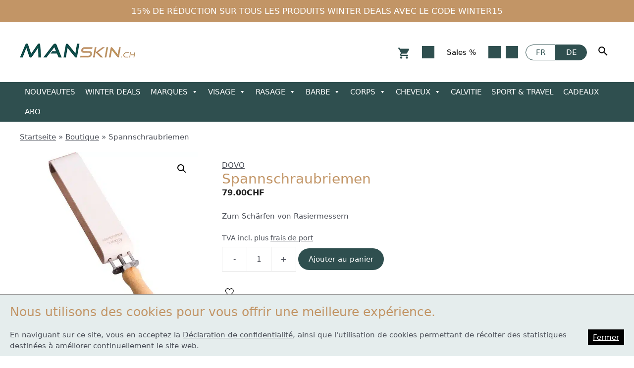

--- FILE ---
content_type: text/html; charset=UTF-8
request_url: https://manskin.ch/fr/produkt/dovo-spannschraubriemen/
body_size: 52186
content:
<!DOCTYPE html>
<html lang="fr-FR">
<head>
	<meta charset="UTF-8">
	<meta name='robots' content='index, follow, max-image-preview:large, max-snippet:-1, max-video-preview:-1' />
<link rel='preconnect' href='https://www.google-analytics.com' crossorigin>
<link rel='preconnect' href='https://www.googletagmanager.com' crossorigin>

<!-- Google Tag Manager for WordPress by gtm4wp.com -->
<script data-cfasync="false" data-pagespeed-no-defer type="pmdelayedscript" data-no-optimize="1" data-no-defer="1" data-no-minify="1">
	var gtm4wp_datalayer_name = "dataLayer";
	var dataLayer = dataLayer || [];
	const gtm4wp_use_sku_instead = false;
	const gtm4wp_currency = 'CHF';
	const gtm4wp_product_per_impression = 10;
	const gtm4wp_clear_ecommerce = false;
	const gtm4wp_datalayer_max_timeout = 2000;
</script>
<!-- End Google Tag Manager for WordPress by gtm4wp.com --><meta name="viewport" content="width=device-width, initial-scale=1">
	<!-- This site is optimized with the Yoast SEO Premium plugin v26.5 (Yoast SEO v26.5) - https://yoast.com/wordpress/plugins/seo/ -->
	<title>DOVO Spannschraubriemen zum Schärfen von Rasiermessern</title><link rel="preload" href="https://manskin.ch/wp-content/uploads/2024/11/Sapiens-High-Quality-Kopie-scaled.jpg" as="image"><link rel="preload" href="https://manskin.ch/wp-content/uploads/2021/04/cropped-logo_head.png" as="image" imagesrcset="https://manskin.ch/wp-content/uploads/2021/04/cropped-logo_head.png.webp" fetchpriority="high"><link rel="preload" href="https://manskin.ch/wp-content/uploads/2021/04/logo_head.png" as="image" imagesrcset="https://manskin.ch/wp-content/uploads/2021/04/logo_head.png.webp" fetchpriority="high"><link rel="preload" href="https://manskin.ch/wp-content/uploads/2022/03/186_210_011.jpg" as="image" imagesrcset="https://manskin.ch/wp-content/uploads/2022/03/186_210_011.jpg.webp 600w, https://manskin.ch/wp-content/uploads/2022/03/186_210_011-250x250.jpg.webp 250w, https://manskin.ch/wp-content/uploads/2022/03/186_210_011-100x100.jpg.webp 100w, https://manskin.ch/wp-content/uploads/2022/03/186_210_011-300x300.jpg.webp 300w, https://manskin.ch/wp-content/uploads/2022/03/186_210_011-150x150.jpg.webp 150w" imagesizes="(max-width: 600px) 100vw, 600px" fetchpriority="high"><link rel="preload" href="https://manskin.ch/wp-content/themes/astra/assets/css/minified/compatibility/woocommerce/woocommerce.min.css" as="style" onload="this.rel='stylesheet';this.removeAttribute('onload');">
	<meta name="description" content="Der DOVO Spannschraubriemen 186 ist ein klassischer Stossriemen zum Abziehen deines Rasiermessers. Für die optimale Pflege des Rasiermessers." />
	<link rel="canonical" href="https://manskin.ch/produkt/dovo-spannschraubriemen/" />
	<meta property="og:locale" content="fr_FR" />
	<meta property="og:type" content="product" />
	<meta property="og:title" content="Spannschraubriemen" />
	<meta property="og:description" content="Der DOVO Spannschraubriemen 186 ist ein klassischer Stossriemen zum Abziehen deines Rasiermessers. Für die optimale Pflege des Rasiermessers." />
	<meta property="og:url" content="https://manskin.ch/fr/produkt/dovo-spannschraubriemen/" />
	<meta property="og:site_name" content="Manskin.ch" />
	<meta property="article:modified_time" content="2025-07-18T09:46:47+00:00" />
	<meta property="og:image" content="https://manskin.ch/wp-content/uploads/2022/03/186_210_011.jpg" />
	<meta property="og:image:width" content="600" />
	<meta property="og:image:height" content="600" />
	<meta property="og:image:type" content="image/jpeg" /><meta property="og:image" content="https://manskin.ch/wp-content/uploads/2022/03/dovo_abziehriemen2.jpg" />
	<meta property="og:image:width" content="600" />
	<meta property="og:image:height" content="600" />
	<meta property="og:image:type" content="image/jpeg" />
	<meta name="twitter:card" content="summary_large_image" />
	<meta name="twitter:label1" content="Prix" />
	<meta name="twitter:data1" content="79.00&#067;&#072;&#070;" />
	<meta name="twitter:label2" content="Disponibilité" />
	<meta name="twitter:data2" content="En stock" />
	<script type="application/ld+json" class="yoast-schema-graph">{"@context":"https://schema.org","@graph":[{"@type":["WebPage","ItemPage"],"@id":"https://manskin.ch/fr/produkt/dovo-spannschraubriemen/","url":"https://manskin.ch/fr/produkt/dovo-spannschraubriemen/","name":"DOVO Spannschraubriemen zum Schärfen von Rasiermessern","isPartOf":{"@id":"https://manskin.ch/fr/#website"},"primaryImageOfPage":{"@id":"https://manskin.ch/fr/produkt/dovo-spannschraubriemen/#primaryimage"},"image":{"@id":"https://manskin.ch/fr/produkt/dovo-spannschraubriemen/#primaryimage"},"thumbnailUrl":"https://manskin.ch/wp-content/uploads/2022/03/186_210_011.jpg","description":"Der DOVO Spannschraubriemen 186 ist ein klassischer Stossriemen zum Abziehen deines Rasiermessers. Für die optimale Pflege des Rasiermessers.","breadcrumb":{"@id":"https://manskin.ch/fr/produkt/dovo-spannschraubriemen/#breadcrumb"},"inLanguage":"fr-FR","potentialAction":{"@type":"BuyAction","target":"https://manskin.ch/produkt/dovo-spannschraubriemen/"}},{"@type":"ImageObject","inLanguage":"fr-FR","@id":"https://manskin.ch/fr/produkt/dovo-spannschraubriemen/#primaryimage","url":"https://manskin.ch/wp-content/uploads/2022/03/186_210_011.jpg","contentUrl":"https://manskin.ch/wp-content/uploads/2022/03/186_210_011.jpg","width":600,"height":600},{"@type":"BreadcrumbList","@id":"https://manskin.ch/fr/produkt/dovo-spannschraubriemen/#breadcrumb","itemListElement":[{"@type":"ListItem","position":1,"name":"Startseite","item":"https://manskin.ch/fr/"},{"@type":"ListItem","position":2,"name":"Boutique","item":"https://manskin.ch/fr/boutique/"},{"@type":"ListItem","position":3,"name":"Spannschraubriemen"}]},{"@type":"WebSite","@id":"https://manskin.ch/fr/#website","url":"https://manskin.ch/fr/","name":"Manskin.ch","description":"Tous les produits de beauté pour les hommes les plus exigeants","publisher":{"@id":"https://manskin.ch/fr/#organization"},"potentialAction":[{"@type":"SearchAction","target":{"@type":"EntryPoint","urlTemplate":"https://manskin.ch/fr/?s={search_term_string}"},"query-input":{"@type":"PropertyValueSpecification","valueRequired":true,"valueName":"search_term_string"}}],"inLanguage":"fr-FR"},{"@type":"Organization","@id":"https://manskin.ch/fr/#organization","name":"Manskin.ch - der Schweizer Onlineshop für qualitätsstarke Männerpflege","url":"https://manskin.ch/fr/","logo":{"@type":"ImageObject","inLanguage":"fr-FR","@id":"https://manskin.ch/fr/#/schema/logo/image/","url":"https://manskin.ch/wp-content/uploads/2021/04/cropped-logo_head.png","contentUrl":"https://manskin.ch/wp-content/uploads/2021/04/cropped-logo_head.png","width":235,"height":75,"caption":"Manskin.ch - der Schweizer Onlineshop für qualitätsstarke Männerpflege"},"image":{"@id":"https://manskin.ch/fr/#/schema/logo/image/"},"sameAs":["https://www.facebook.com/manskin.ch","https://www.instagram.com/manskin.ch/"]}]}</script>
	<meta property="product:price:amount" content="79.00" />
	<meta property="product:price:currency" content="CHF" />
	<meta property="og:availability" content="instock" />
	<meta property="product:availability" content="instock" />
	<meta property="product:retailer_item_id" content="12938" />
	<meta property="product:condition" content="new" />
	<!-- / Yoast SEO Premium plugin. -->


<link rel='dns-prefetch' href='//static.klaviyo.com' />


<link rel="alternate" type="application/rss+xml" title="Manskin.ch &raquo; Flux" href="https://manskin.ch/fr/feed/" />
<link rel="alternate" type="application/rss+xml" title="Manskin.ch &raquo; Flux des commentaires" href="https://manskin.ch/fr/comments/feed/" />
<link rel="alternate" title="oEmbed (JSON)" type="application/json+oembed" href="https://manskin.ch/fr/wp-json/oembed/1.0/embed?url=https%3A%2F%2Fmanskin.ch%2Ffr%2Fprodukt%2Fdovo-spannschraubriemen%2F" />
<link rel="alternate" title="oEmbed (XML)" type="text/xml+oembed" href="https://manskin.ch/fr/wp-json/oembed/1.0/embed?url=https%3A%2F%2Fmanskin.ch%2Ffr%2Fprodukt%2Fdovo-spannschraubriemen%2F&#038;format=xml" />
<style id='wp-img-auto-sizes-contain-inline-css'>
img:is([sizes=auto i],[sizes^="auto," i]){contain-intrinsic-size:3000px 1500px}
/*# sourceURL=wp-img-auto-sizes-contain-inline-css */
</style>
<link rel='stylesheet' id='wt-sc-blocks-gift-coupon-editor-css' href='https://manskin.ch/wp-content/plugins/wt-smart-coupon-pro/blocks/build/gift-coupon/index.css?ver=1.0.0' media='all' />
<link rel="stylesheet" id="-css" href="https://manskin.ch/wp-content/cache/perfmatters/manskin.ch/minify/19f3a556b948.style.min.css?ver=3.6.1" media="all">
<style id='wp-emoji-styles-inline-css'>

	img.wp-smiley, img.emoji {
		display: inline !important;
		border: none !important;
		box-shadow: none !important;
		height: 1em !important;
		width: 1em !important;
		margin: 0 0.07em !important;
		vertical-align: -0.1em !important;
		background: none !important;
		padding: 0 !important;
	}
/*# sourceURL=wp-emoji-styles-inline-css */
</style>
<style id='wp-block-library-inline-css'>
:root{--wp-block-synced-color:#7a00df;--wp-block-synced-color--rgb:122,0,223;--wp-bound-block-color:var(--wp-block-synced-color);--wp-editor-canvas-background:#ddd;--wp-admin-theme-color:#007cba;--wp-admin-theme-color--rgb:0,124,186;--wp-admin-theme-color-darker-10:#006ba1;--wp-admin-theme-color-darker-10--rgb:0,107,160.5;--wp-admin-theme-color-darker-20:#005a87;--wp-admin-theme-color-darker-20--rgb:0,90,135;--wp-admin-border-width-focus:2px}@media (min-resolution:192dpi){:root{--wp-admin-border-width-focus:1.5px}}.wp-element-button{cursor:pointer}:root .has-very-light-gray-background-color{background-color:#eee}:root .has-very-dark-gray-background-color{background-color:#313131}:root .has-very-light-gray-color{color:#eee}:root .has-very-dark-gray-color{color:#313131}:root .has-vivid-green-cyan-to-vivid-cyan-blue-gradient-background{background:linear-gradient(135deg,#00d084,#0693e3)}:root .has-purple-crush-gradient-background{background:linear-gradient(135deg,#34e2e4,#4721fb 50%,#ab1dfe)}:root .has-hazy-dawn-gradient-background{background:linear-gradient(135deg,#faaca8,#dad0ec)}:root .has-subdued-olive-gradient-background{background:linear-gradient(135deg,#fafae1,#67a671)}:root .has-atomic-cream-gradient-background{background:linear-gradient(135deg,#fdd79a,#004a59)}:root .has-nightshade-gradient-background{background:linear-gradient(135deg,#330968,#31cdcf)}:root .has-midnight-gradient-background{background:linear-gradient(135deg,#020381,#2874fc)}:root{--wp--preset--font-size--normal:16px;--wp--preset--font-size--huge:42px}.has-regular-font-size{font-size:1em}.has-larger-font-size{font-size:2.625em}.has-normal-font-size{font-size:var(--wp--preset--font-size--normal)}.has-huge-font-size{font-size:var(--wp--preset--font-size--huge)}.has-text-align-center{text-align:center}.has-text-align-left{text-align:left}.has-text-align-right{text-align:right}.has-fit-text{white-space:nowrap!important}#end-resizable-editor-section{display:none}.aligncenter{clear:both}.items-justified-left{justify-content:flex-start}.items-justified-center{justify-content:center}.items-justified-right{justify-content:flex-end}.items-justified-space-between{justify-content:space-between}.screen-reader-text{border:0;clip-path:inset(50%);height:1px;margin:-1px;overflow:hidden;padding:0;position:absolute;width:1px;word-wrap:normal!important}.screen-reader-text:focus{background-color:#ddd;clip-path:none;color:#444;display:block;font-size:1em;height:auto;left:5px;line-height:normal;padding:15px 23px 14px;text-decoration:none;top:5px;width:auto;z-index:100000}html :where(.has-border-color){border-style:solid}html :where([style*=border-top-color]){border-top-style:solid}html :where([style*=border-right-color]){border-right-style:solid}html :where([style*=border-bottom-color]){border-bottom-style:solid}html :where([style*=border-left-color]){border-left-style:solid}html :where([style*=border-width]){border-style:solid}html :where([style*=border-top-width]){border-top-style:solid}html :where([style*=border-right-width]){border-right-style:solid}html :where([style*=border-bottom-width]){border-bottom-style:solid}html :where([style*=border-left-width]){border-left-style:solid}html :where(img[class*=wp-image-]){height:auto;max-width:100%}:where(figure){margin:0 0 1em}html :where(.is-position-sticky){--wp-admin--admin-bar--position-offset:var(--wp-admin--admin-bar--height,0px)}@media screen and (max-width:600px){html :where(.is-position-sticky){--wp-admin--admin-bar--position-offset:0px}}

/*# sourceURL=wp-block-library-inline-css */
</style><style id='wp-block-image-inline-css'>
.wp-block-image>a,.wp-block-image>figure>a{display:inline-block}.wp-block-image img{box-sizing:border-box;height:auto;max-width:100%;vertical-align:bottom}@media not (prefers-reduced-motion){.wp-block-image img.hide{visibility:hidden}.wp-block-image img.show{animation:show-content-image .4s}}.wp-block-image[style*=border-radius] img,.wp-block-image[style*=border-radius]>a{border-radius:inherit}.wp-block-image.has-custom-border img{box-sizing:border-box}.wp-block-image.aligncenter{text-align:center}.wp-block-image.alignfull>a,.wp-block-image.alignwide>a{width:100%}.wp-block-image.alignfull img,.wp-block-image.alignwide img{height:auto;width:100%}.wp-block-image .aligncenter,.wp-block-image .alignleft,.wp-block-image .alignright,.wp-block-image.aligncenter,.wp-block-image.alignleft,.wp-block-image.alignright{display:table}.wp-block-image .aligncenter>figcaption,.wp-block-image .alignleft>figcaption,.wp-block-image .alignright>figcaption,.wp-block-image.aligncenter>figcaption,.wp-block-image.alignleft>figcaption,.wp-block-image.alignright>figcaption{caption-side:bottom;display:table-caption}.wp-block-image .alignleft{float:left;margin:.5em 1em .5em 0}.wp-block-image .alignright{float:right;margin:.5em 0 .5em 1em}.wp-block-image .aligncenter{margin-left:auto;margin-right:auto}.wp-block-image :where(figcaption){margin-bottom:1em;margin-top:.5em}.wp-block-image.is-style-circle-mask img{border-radius:9999px}@supports ((-webkit-mask-image:none) or (mask-image:none)) or (-webkit-mask-image:none){.wp-block-image.is-style-circle-mask img{border-radius:0;-webkit-mask-image:url('data:image/svg+xml;utf8,<svg viewBox="0 0 100 100" xmlns="http://www.w3.org/2000/svg"><circle cx="50" cy="50" r="50"/></svg>');mask-image:url('data:image/svg+xml;utf8,<svg viewBox="0 0 100 100" xmlns="http://www.w3.org/2000/svg"><circle cx="50" cy="50" r="50"/></svg>');mask-mode:alpha;-webkit-mask-position:center;mask-position:center;-webkit-mask-repeat:no-repeat;mask-repeat:no-repeat;-webkit-mask-size:contain;mask-size:contain}}:root :where(.wp-block-image.is-style-rounded img,.wp-block-image .is-style-rounded img){border-radius:9999px}.wp-block-image figure{margin:0}.wp-lightbox-container{display:flex;flex-direction:column;position:relative}.wp-lightbox-container img{cursor:zoom-in}.wp-lightbox-container img:hover+button{opacity:1}.wp-lightbox-container button{align-items:center;backdrop-filter:blur(16px) saturate(180%);background-color:#5a5a5a40;border:none;border-radius:4px;cursor:zoom-in;display:flex;height:20px;justify-content:center;opacity:0;padding:0;position:absolute;right:16px;text-align:center;top:16px;width:20px;z-index:100}@media not (prefers-reduced-motion){.wp-lightbox-container button{transition:opacity .2s ease}}.wp-lightbox-container button:focus-visible{outline:3px auto #5a5a5a40;outline:3px auto -webkit-focus-ring-color;outline-offset:3px}.wp-lightbox-container button:hover{cursor:pointer;opacity:1}.wp-lightbox-container button:focus{opacity:1}.wp-lightbox-container button:focus,.wp-lightbox-container button:hover,.wp-lightbox-container button:not(:hover):not(:active):not(.has-background){background-color:#5a5a5a40;border:none}.wp-lightbox-overlay{box-sizing:border-box;cursor:zoom-out;height:100vh;left:0;overflow:hidden;position:fixed;top:0;visibility:hidden;width:100%;z-index:100000}.wp-lightbox-overlay .close-button{align-items:center;cursor:pointer;display:flex;justify-content:center;min-height:40px;min-width:40px;padding:0;position:absolute;right:calc(env(safe-area-inset-right) + 16px);top:calc(env(safe-area-inset-top) + 16px);z-index:5000000}.wp-lightbox-overlay .close-button:focus,.wp-lightbox-overlay .close-button:hover,.wp-lightbox-overlay .close-button:not(:hover):not(:active):not(.has-background){background:none;border:none}.wp-lightbox-overlay .lightbox-image-container{height:var(--wp--lightbox-container-height);left:50%;overflow:hidden;position:absolute;top:50%;transform:translate(-50%,-50%);transform-origin:top left;width:var(--wp--lightbox-container-width);z-index:9999999999}.wp-lightbox-overlay .wp-block-image{align-items:center;box-sizing:border-box;display:flex;height:100%;justify-content:center;margin:0;position:relative;transform-origin:0 0;width:100%;z-index:3000000}.wp-lightbox-overlay .wp-block-image img{height:var(--wp--lightbox-image-height);min-height:var(--wp--lightbox-image-height);min-width:var(--wp--lightbox-image-width);width:var(--wp--lightbox-image-width)}.wp-lightbox-overlay .wp-block-image figcaption{display:none}.wp-lightbox-overlay button{background:none;border:none}.wp-lightbox-overlay .scrim{background-color:#fff;height:100%;opacity:.9;position:absolute;width:100%;z-index:2000000}.wp-lightbox-overlay.active{visibility:visible}@media not (prefers-reduced-motion){.wp-lightbox-overlay.active{animation:turn-on-visibility .25s both}.wp-lightbox-overlay.active img{animation:turn-on-visibility .35s both}.wp-lightbox-overlay.show-closing-animation:not(.active){animation:turn-off-visibility .35s both}.wp-lightbox-overlay.show-closing-animation:not(.active) img{animation:turn-off-visibility .25s both}.wp-lightbox-overlay.zoom.active{animation:none;opacity:1;visibility:visible}.wp-lightbox-overlay.zoom.active .lightbox-image-container{animation:lightbox-zoom-in .4s}.wp-lightbox-overlay.zoom.active .lightbox-image-container img{animation:none}.wp-lightbox-overlay.zoom.active .scrim{animation:turn-on-visibility .4s forwards}.wp-lightbox-overlay.zoom.show-closing-animation:not(.active){animation:none}.wp-lightbox-overlay.zoom.show-closing-animation:not(.active) .lightbox-image-container{animation:lightbox-zoom-out .4s}.wp-lightbox-overlay.zoom.show-closing-animation:not(.active) .lightbox-image-container img{animation:none}.wp-lightbox-overlay.zoom.show-closing-animation:not(.active) .scrim{animation:turn-off-visibility .4s forwards}}@keyframes show-content-image{0%{visibility:hidden}99%{visibility:hidden}to{visibility:visible}}@keyframes turn-on-visibility{0%{opacity:0}to{opacity:1}}@keyframes turn-off-visibility{0%{opacity:1;visibility:visible}99%{opacity:0;visibility:visible}to{opacity:0;visibility:hidden}}@keyframes lightbox-zoom-in{0%{transform:translate(calc((-100vw + var(--wp--lightbox-scrollbar-width))/2 + var(--wp--lightbox-initial-left-position)),calc(-50vh + var(--wp--lightbox-initial-top-position))) scale(var(--wp--lightbox-scale))}to{transform:translate(-50%,-50%) scale(1)}}@keyframes lightbox-zoom-out{0%{transform:translate(-50%,-50%) scale(1);visibility:visible}99%{visibility:visible}to{transform:translate(calc((-100vw + var(--wp--lightbox-scrollbar-width))/2 + var(--wp--lightbox-initial-left-position)),calc(-50vh + var(--wp--lightbox-initial-top-position))) scale(var(--wp--lightbox-scale));visibility:hidden}}
/*# sourceURL=https://manskin.ch/wp-includes/blocks/image/style.min.css */
</style>
<style id='wp-block-columns-inline-css'>
.wp-block-columns{box-sizing:border-box;display:flex;flex-wrap:wrap!important}@media (min-width:782px){.wp-block-columns{flex-wrap:nowrap!important}}.wp-block-columns{align-items:normal!important}.wp-block-columns.are-vertically-aligned-top{align-items:flex-start}.wp-block-columns.are-vertically-aligned-center{align-items:center}.wp-block-columns.are-vertically-aligned-bottom{align-items:flex-end}@media (max-width:781px){.wp-block-columns:not(.is-not-stacked-on-mobile)>.wp-block-column{flex-basis:100%!important}}@media (min-width:782px){.wp-block-columns:not(.is-not-stacked-on-mobile)>.wp-block-column{flex-basis:0;flex-grow:1}.wp-block-columns:not(.is-not-stacked-on-mobile)>.wp-block-column[style*=flex-basis]{flex-grow:0}}.wp-block-columns.is-not-stacked-on-mobile{flex-wrap:nowrap!important}.wp-block-columns.is-not-stacked-on-mobile>.wp-block-column{flex-basis:0;flex-grow:1}.wp-block-columns.is-not-stacked-on-mobile>.wp-block-column[style*=flex-basis]{flex-grow:0}:where(.wp-block-columns){margin-bottom:1.75em}:where(.wp-block-columns.has-background){padding:1.25em 2.375em}.wp-block-column{flex-grow:1;min-width:0;overflow-wrap:break-word;word-break:break-word}.wp-block-column.is-vertically-aligned-top{align-self:flex-start}.wp-block-column.is-vertically-aligned-center{align-self:center}.wp-block-column.is-vertically-aligned-bottom{align-self:flex-end}.wp-block-column.is-vertically-aligned-stretch{align-self:stretch}.wp-block-column.is-vertically-aligned-bottom,.wp-block-column.is-vertically-aligned-center,.wp-block-column.is-vertically-aligned-top{width:100%}
/*# sourceURL=https://manskin.ch/wp-includes/blocks/columns/style.min.css */
</style>
<style id='wp-block-group-inline-css'>
.wp-block-group{box-sizing:border-box}:where(.wp-block-group.wp-block-group-is-layout-constrained){position:relative}
/*# sourceURL=https://manskin.ch/wp-includes/blocks/group/style.min.css */
</style>
<style id='wp-block-paragraph-inline-css'>
.is-small-text{font-size:.875em}.is-regular-text{font-size:1em}.is-large-text{font-size:2.25em}.is-larger-text{font-size:3em}.has-drop-cap:not(:focus):first-letter{float:left;font-size:8.4em;font-style:normal;font-weight:100;line-height:.68;margin:.05em .1em 0 0;text-transform:uppercase}body.rtl .has-drop-cap:not(:focus):first-letter{float:none;margin-left:.1em}p.has-drop-cap.has-background{overflow:hidden}:root :where(p.has-background){padding:1.25em 2.375em}:where(p.has-text-color:not(.has-link-color)) a{color:inherit}p.has-text-align-left[style*="writing-mode:vertical-lr"],p.has-text-align-right[style*="writing-mode:vertical-rl"]{rotate:180deg}
/*# sourceURL=https://manskin.ch/wp-includes/blocks/paragraph/style.min.css */
</style>
<link rel='stylesheet' id='wc-blocks-style-css' href='https://manskin.ch/wp-content/plugins/woocommerce/assets/client/blocks/wc-blocks.css?ver=wc-10.3.7' media='all' />
<style id='global-styles-inline-css'>
:root{--wp--preset--aspect-ratio--square: 1;--wp--preset--aspect-ratio--4-3: 4/3;--wp--preset--aspect-ratio--3-4: 3/4;--wp--preset--aspect-ratio--3-2: 3/2;--wp--preset--aspect-ratio--2-3: 2/3;--wp--preset--aspect-ratio--16-9: 16/9;--wp--preset--aspect-ratio--9-16: 9/16;--wp--preset--color--black: #000000;--wp--preset--color--cyan-bluish-gray: #abb8c3;--wp--preset--color--white: #ffffff;--wp--preset--color--pale-pink: #f78da7;--wp--preset--color--vivid-red: #cf2e2e;--wp--preset--color--luminous-vivid-orange: #ff6900;--wp--preset--color--luminous-vivid-amber: #fcb900;--wp--preset--color--light-green-cyan: #7bdcb5;--wp--preset--color--vivid-green-cyan: #00d084;--wp--preset--color--pale-cyan-blue: #8ed1fc;--wp--preset--color--vivid-cyan-blue: #0693e3;--wp--preset--color--vivid-purple: #9b51e0;--wp--preset--color--rblack: #000;--wp--preset--color--rwhite: #fff;--wp--preset--color--rgreen: #2f4f4f;--wp--preset--color--rborwn: #c29566;--wp--preset--color--rdark: #383838;--wp--preset--gradient--vivid-cyan-blue-to-vivid-purple: linear-gradient(135deg,rgb(6,147,227) 0%,rgb(155,81,224) 100%);--wp--preset--gradient--light-green-cyan-to-vivid-green-cyan: linear-gradient(135deg,rgb(122,220,180) 0%,rgb(0,208,130) 100%);--wp--preset--gradient--luminous-vivid-amber-to-luminous-vivid-orange: linear-gradient(135deg,rgb(252,185,0) 0%,rgb(255,105,0) 100%);--wp--preset--gradient--luminous-vivid-orange-to-vivid-red: linear-gradient(135deg,rgb(255,105,0) 0%,rgb(207,46,46) 100%);--wp--preset--gradient--very-light-gray-to-cyan-bluish-gray: linear-gradient(135deg,rgb(238,238,238) 0%,rgb(169,184,195) 100%);--wp--preset--gradient--cool-to-warm-spectrum: linear-gradient(135deg,rgb(74,234,220) 0%,rgb(151,120,209) 20%,rgb(207,42,186) 40%,rgb(238,44,130) 60%,rgb(251,105,98) 80%,rgb(254,248,76) 100%);--wp--preset--gradient--blush-light-purple: linear-gradient(135deg,rgb(255,206,236) 0%,rgb(152,150,240) 100%);--wp--preset--gradient--blush-bordeaux: linear-gradient(135deg,rgb(254,205,165) 0%,rgb(254,45,45) 50%,rgb(107,0,62) 100%);--wp--preset--gradient--luminous-dusk: linear-gradient(135deg,rgb(255,203,112) 0%,rgb(199,81,192) 50%,rgb(65,88,208) 100%);--wp--preset--gradient--pale-ocean: linear-gradient(135deg,rgb(255,245,203) 0%,rgb(182,227,212) 50%,rgb(51,167,181) 100%);--wp--preset--gradient--electric-grass: linear-gradient(135deg,rgb(202,248,128) 0%,rgb(113,206,126) 100%);--wp--preset--gradient--midnight: linear-gradient(135deg,rgb(2,3,129) 0%,rgb(40,116,252) 100%);--wp--preset--font-size--small: 13px;--wp--preset--font-size--medium: 20px;--wp--preset--font-size--large: 36px;--wp--preset--font-size--x-large: 42px;--wp--preset--spacing--20: 0.44rem;--wp--preset--spacing--30: 0.67rem;--wp--preset--spacing--40: 1rem;--wp--preset--spacing--50: 1.5rem;--wp--preset--spacing--60: 2.25rem;--wp--preset--spacing--70: 3.38rem;--wp--preset--spacing--80: 5.06rem;--wp--preset--shadow--natural: 6px 6px 9px rgba(0, 0, 0, 0.2);--wp--preset--shadow--deep: 12px 12px 50px rgba(0, 0, 0, 0.4);--wp--preset--shadow--sharp: 6px 6px 0px rgba(0, 0, 0, 0.2);--wp--preset--shadow--outlined: 6px 6px 0px -3px rgb(255, 255, 255), 6px 6px rgb(0, 0, 0);--wp--preset--shadow--crisp: 6px 6px 0px rgb(0, 0, 0);}:where(.is-layout-flex){gap: 0.5em;}:where(.is-layout-grid){gap: 0.5em;}body .is-layout-flex{display: flex;}.is-layout-flex{flex-wrap: wrap;align-items: center;}.is-layout-flex > :is(*, div){margin: 0;}body .is-layout-grid{display: grid;}.is-layout-grid > :is(*, div){margin: 0;}:where(.wp-block-columns.is-layout-flex){gap: 2em;}:where(.wp-block-columns.is-layout-grid){gap: 2em;}:where(.wp-block-post-template.is-layout-flex){gap: 1.25em;}:where(.wp-block-post-template.is-layout-grid){gap: 1.25em;}.has-black-color{color: var(--wp--preset--color--black) !important;}.has-cyan-bluish-gray-color{color: var(--wp--preset--color--cyan-bluish-gray) !important;}.has-white-color{color: var(--wp--preset--color--white) !important;}.has-pale-pink-color{color: var(--wp--preset--color--pale-pink) !important;}.has-vivid-red-color{color: var(--wp--preset--color--vivid-red) !important;}.has-luminous-vivid-orange-color{color: var(--wp--preset--color--luminous-vivid-orange) !important;}.has-luminous-vivid-amber-color{color: var(--wp--preset--color--luminous-vivid-amber) !important;}.has-light-green-cyan-color{color: var(--wp--preset--color--light-green-cyan) !important;}.has-vivid-green-cyan-color{color: var(--wp--preset--color--vivid-green-cyan) !important;}.has-pale-cyan-blue-color{color: var(--wp--preset--color--pale-cyan-blue) !important;}.has-vivid-cyan-blue-color{color: var(--wp--preset--color--vivid-cyan-blue) !important;}.has-vivid-purple-color{color: var(--wp--preset--color--vivid-purple) !important;}.has-black-background-color{background-color: var(--wp--preset--color--black) !important;}.has-cyan-bluish-gray-background-color{background-color: var(--wp--preset--color--cyan-bluish-gray) !important;}.has-white-background-color{background-color: var(--wp--preset--color--white) !important;}.has-pale-pink-background-color{background-color: var(--wp--preset--color--pale-pink) !important;}.has-vivid-red-background-color{background-color: var(--wp--preset--color--vivid-red) !important;}.has-luminous-vivid-orange-background-color{background-color: var(--wp--preset--color--luminous-vivid-orange) !important;}.has-luminous-vivid-amber-background-color{background-color: var(--wp--preset--color--luminous-vivid-amber) !important;}.has-light-green-cyan-background-color{background-color: var(--wp--preset--color--light-green-cyan) !important;}.has-vivid-green-cyan-background-color{background-color: var(--wp--preset--color--vivid-green-cyan) !important;}.has-pale-cyan-blue-background-color{background-color: var(--wp--preset--color--pale-cyan-blue) !important;}.has-vivid-cyan-blue-background-color{background-color: var(--wp--preset--color--vivid-cyan-blue) !important;}.has-vivid-purple-background-color{background-color: var(--wp--preset--color--vivid-purple) !important;}.has-black-border-color{border-color: var(--wp--preset--color--black) !important;}.has-cyan-bluish-gray-border-color{border-color: var(--wp--preset--color--cyan-bluish-gray) !important;}.has-white-border-color{border-color: var(--wp--preset--color--white) !important;}.has-pale-pink-border-color{border-color: var(--wp--preset--color--pale-pink) !important;}.has-vivid-red-border-color{border-color: var(--wp--preset--color--vivid-red) !important;}.has-luminous-vivid-orange-border-color{border-color: var(--wp--preset--color--luminous-vivid-orange) !important;}.has-luminous-vivid-amber-border-color{border-color: var(--wp--preset--color--luminous-vivid-amber) !important;}.has-light-green-cyan-border-color{border-color: var(--wp--preset--color--light-green-cyan) !important;}.has-vivid-green-cyan-border-color{border-color: var(--wp--preset--color--vivid-green-cyan) !important;}.has-pale-cyan-blue-border-color{border-color: var(--wp--preset--color--pale-cyan-blue) !important;}.has-vivid-cyan-blue-border-color{border-color: var(--wp--preset--color--vivid-cyan-blue) !important;}.has-vivid-purple-border-color{border-color: var(--wp--preset--color--vivid-purple) !important;}.has-vivid-cyan-blue-to-vivid-purple-gradient-background{background: var(--wp--preset--gradient--vivid-cyan-blue-to-vivid-purple) !important;}.has-light-green-cyan-to-vivid-green-cyan-gradient-background{background: var(--wp--preset--gradient--light-green-cyan-to-vivid-green-cyan) !important;}.has-luminous-vivid-amber-to-luminous-vivid-orange-gradient-background{background: var(--wp--preset--gradient--luminous-vivid-amber-to-luminous-vivid-orange) !important;}.has-luminous-vivid-orange-to-vivid-red-gradient-background{background: var(--wp--preset--gradient--luminous-vivid-orange-to-vivid-red) !important;}.has-very-light-gray-to-cyan-bluish-gray-gradient-background{background: var(--wp--preset--gradient--very-light-gray-to-cyan-bluish-gray) !important;}.has-cool-to-warm-spectrum-gradient-background{background: var(--wp--preset--gradient--cool-to-warm-spectrum) !important;}.has-blush-light-purple-gradient-background{background: var(--wp--preset--gradient--blush-light-purple) !important;}.has-blush-bordeaux-gradient-background{background: var(--wp--preset--gradient--blush-bordeaux) !important;}.has-luminous-dusk-gradient-background{background: var(--wp--preset--gradient--luminous-dusk) !important;}.has-pale-ocean-gradient-background{background: var(--wp--preset--gradient--pale-ocean) !important;}.has-electric-grass-gradient-background{background: var(--wp--preset--gradient--electric-grass) !important;}.has-midnight-gradient-background{background: var(--wp--preset--gradient--midnight) !important;}.has-small-font-size{font-size: var(--wp--preset--font-size--small) !important;}.has-medium-font-size{font-size: var(--wp--preset--font-size--medium) !important;}.has-large-font-size{font-size: var(--wp--preset--font-size--large) !important;}.has-x-large-font-size{font-size: var(--wp--preset--font-size--x-large) !important;}
:where(.wp-block-columns.is-layout-flex){gap: 2em;}:where(.wp-block-columns.is-layout-grid){gap: 2em;}
/*# sourceURL=global-styles-inline-css */
</style>
<style id='core-block-supports-inline-css'>
.wp-elements-1e799e547d3d3cd25d0162c0a76fcd37 a:where(:not(.wp-element-button)){color:var(--wp--preset--color--rgreen);}.wp-elements-e053f6444ba877b4c552738646a3f6fd a:where(:not(.wp-element-button)){color:var(--wp--preset--color--rgreen);}.wp-elements-f84b17f48174c0092f4d67f26cc0aa18 a:where(:not(.wp-element-button)){color:var(--wp--preset--color--rgreen);}.wp-container-core-columns-is-layout-9d6595d7{flex-wrap:nowrap;}.wp-elements-b8b1889ac0e1e83e795108a62e0ae808 a:where(:not(.wp-element-button)){color:var(--wp--preset--color--rgreen);}.wp-container-core-group-is-layout-94bc23d7{flex-wrap:nowrap;justify-content:center;}.wp-container-core-group-is-layout-ad2f72ca{flex-wrap:nowrap;}.wp-container-core-group-is-layout-64b26803{justify-content:center;}
/*# sourceURL=core-block-supports-inline-css */
</style>

<style id='classic-theme-styles-inline-css'>
/*! This file is auto-generated */
.wp-block-button__link{color:#fff;background-color:#32373c;border-radius:9999px;box-shadow:none;text-decoration:none;padding:calc(.667em + 2px) calc(1.333em + 2px);font-size:1.125em}.wp-block-file__button{background:#32373c;color:#fff;text-decoration:none}
/*# sourceURL=/wp-includes/css/classic-themes.min.css */
</style>
<link rel="stylesheet" id="survey-maker-css" href="https://manskin.ch/wp-content/cache/perfmatters/manskin.ch/minify/94a7c39a3c6a.survey-maker-public.min.css?ver=30.2.0" media="all">
<link rel='stylesheet' id='wcml-dropdown-0-css' href='//manskin.ch/wp-content/plugins/woocommerce-multilingual/templates/currency-switchers/legacy-dropdown/style.css?ver=5.5.3.1' media='all' />
<link rel='stylesheet' id='photoswipe-css' href='https://manskin.ch/wp-content/plugins/woocommerce/assets/css/photoswipe/photoswipe.min.css?ver=10.3.7' media='all' />
<link rel='stylesheet' id='photoswipe-default-skin-css' href='https://manskin.ch/wp-content/plugins/woocommerce/assets/css/photoswipe/default-skin/default-skin.min.css?ver=10.3.7' media='all' />
<link rel='stylesheet' id='woocommerce-layout-css' href='https://manskin.ch/wp-content/plugins/woocommerce/assets/css/woocommerce-layout.css?ver=10.3.7' media='all' />
<link rel='stylesheet' id='woocommerce-smallscreen-css' href='https://manskin.ch/wp-content/plugins/woocommerce/assets/css/woocommerce-smallscreen.css?ver=10.3.7' media='only screen and (max-width: 768px)' />
<link rel='stylesheet' id='woocommerce-general-css' href='https://manskin.ch/wp-content/plugins/woocommerce/assets/css/woocommerce.css?ver=10.3.7' media='all' />
<style id='woocommerce-inline-inline-css'>
.woocommerce form .form-row .required { visibility: visible; }
/*# sourceURL=woocommerce-inline-inline-css */
</style>
<link rel="stylesheet" id="wt-smart-coupon-for-woo_bogo-css" href="https://manskin.ch/wp-content/cache/perfmatters/manskin.ch/minify/707191811b3c.style.min.css?ver=3.6.1" media="all">
<link rel="stylesheet" id="wt-smart-coupon-for-woo-css" href="https://manskin.ch/wp-content/cache/perfmatters/manskin.ch/minify/b53752f166a0.wt-smart-coupon-public.min.css?ver=3.6.1" media="all">
<link rel='stylesheet' id='dashicons-css' href='https://manskin.ch/wp-includes/css/dashicons.min.css?ver=6.9' media='all' />
<link rel='stylesheet' id='wpml-menu-item-0-css' href='https://manskin.ch/wp-content/plugins/sitepress-multilingual-cms/templates/language-switchers/menu-item/style.min.css?ver=1' media='all' />
<link rel="stylesheet" id="wishlist-webtoffee-css" href="https://manskin.ch/wp-content/cache/perfmatters/manskin.ch/minify/2678f9dac31a.wishlist-webtoffee-public.min.css?ver=2.1.6" media="all">
<link rel="stylesheet" id="megamenu-css" href="https://manskin.ch/wp-content/cache/perfmatters/manskin.ch/minify/2840788e16c9.style_fr.min.css?ver=cf8954" media="all">
<link rel='stylesheet' id='hint-css' href='https://manskin.ch/wp-content/plugins/woo-fly-cart/assets/hint/hint.min.css?ver=6.9' media='all' />
<link rel='stylesheet' id='perfect-scrollbar-css' href='https://manskin.ch/wp-content/plugins/woo-fly-cart/assets/perfect-scrollbar/css/perfect-scrollbar.min.css?ver=6.9' media='all' />
<link rel="stylesheet" id="perfect-scrollbar-wpc-css" href="https://manskin.ch/wp-content/cache/perfmatters/manskin.ch/minify/a63661c87c52.custom-theme.min.css?ver=6.9" media="all">
<link rel="stylesheet" id="woofc-fonts-css" href="https://manskin.ch/wp-content/cache/perfmatters/manskin.ch/minify/9f833322b96b.fonts.min.css?ver=6.9" media="all">
<link rel="stylesheet" id="woofc-frontend-css" href="https://manskin.ch/wp-content/cache/perfmatters/manskin.ch/minify/24bc5d60840f.frontend.min.css?ver=5.9.8" media="all">
<style id='woofc-frontend-inline-css'>
.woofc-area.woofc-style-01 .woofc-inner, .woofc-area.woofc-style-03 .woofc-inner, .woofc-area.woofc-style-02 .woofc-area-bot .woofc-action .woofc-action-inner > div a:hover, .woofc-area.woofc-style-04 .woofc-area-bot .woofc-action .woofc-action-inner > div a:hover {
                            background-color: #cc6055;
                        }

                        .woofc-area.woofc-style-01 .woofc-area-bot .woofc-action .woofc-action-inner > div a, .woofc-area.woofc-style-02 .woofc-area-bot .woofc-action .woofc-action-inner > div a, .woofc-area.woofc-style-03 .woofc-area-bot .woofc-action .woofc-action-inner > div a, .woofc-area.woofc-style-04 .woofc-area-bot .woofc-action .woofc-action-inner > div a {
                            outline: none;
                            color: #cc6055;
                        }

                        .woofc-area.woofc-style-02 .woofc-area-bot .woofc-action .woofc-action-inner > div a, .woofc-area.woofc-style-04 .woofc-area-bot .woofc-action .woofc-action-inner > div a {
                            border-color: #cc6055;
                        }

                        .woofc-area.woofc-style-05 .woofc-inner{
                            background-color: #cc6055;
                            background-image: url('');
                            background-size: cover;
                            background-position: center;
                            background-repeat: no-repeat;
                        }
                        
                        .woofc-count span {
                            background-color: #cc6055;
                        }
/*# sourceURL=woofc-frontend-inline-css */
</style>
<link rel='stylesheet' id='brands-styles-css' href='https://manskin.ch/wp-content/plugins/woocommerce/assets/css/brands.css?ver=10.3.7' media='all' />
<link rel="stylesheet" id="wcsatt-css-css" href="https://manskin.ch/wp-content/plugins/woocommerce-all-products-for-subscriptions/assets/css/frontend/woocommerce.css?ver=6.1.0" media="all" fetchpriority="high">
<link rel="stylesheet" id="manskin-search-menu-css" href="https://manskin.ch/wp-content/cache/perfmatters/manskin.ch/minify/c1eb947fe573.search-menu.min.css?ver=1768992614" media="all">
<link rel='stylesheet' id='generate-widget-areas-css' href='https://manskin.ch/wp-content/themes/generatepress/assets/css/components/widget-areas.min.css?ver=3.6.1' media='all' />
<link rel='stylesheet' id='generate-style-css' href='https://manskin.ch/wp-content/themes/generatepress/assets/css/main.min.css?ver=3.6.1' media='all' />
<style id='generate-style-inline-css'>
body{background-color:var(--base-3);color:var(--contrast);}a{color:var(--accent);}a{text-decoration:underline;}.entry-title a, .site-branding a, a.button, .wp-block-button__link, .main-navigation a{text-decoration:none;}a:hover, a:focus, a:active{color:var(--contrast);}.grid-container{max-width:1320px;}.wp-block-group__inner-container{max-width:1320px;margin-left:auto;margin-right:auto;}@media (max-width: 1024px) and (min-width: 1025px){.inside-header{display:flex;flex-direction:column;align-items:center;}.site-logo, .site-branding{margin-bottom:1.5em;}#site-navigation{margin:0 auto;}.header-widget{margin-top:1.5em;}}:root{--rblack:#000;--rwhite:#fff;--rgreen:#2f4f4f;--rborwn:#c29566;--rdark:#383838;}:root .has-rblack-color{color:var(--rblack);}:root .has-rblack-background-color{background-color:var(--rblack);}:root .has-rwhite-color{color:var(--rwhite);}:root .has-rwhite-background-color{background-color:var(--rwhite);}:root .has-rgreen-color{color:var(--rgreen);}:root .has-rgreen-background-color{background-color:var(--rgreen);}:root .has-rborwn-color{color:var(--rborwn);}:root .has-rborwn-background-color{background-color:var(--rborwn);}:root .has-rdark-color{color:var(--rdark);}:root .has-rdark-background-color{background-color:var(--rdark);}.top-bar{background-color:var(--rborwn);color:#ffffff;}.top-bar a{color:#ffffff;}.top-bar a:hover{color:#303030;}.site-header{background-color:var(--rwhite);}.main-title a,.main-title a:hover{color:var(--contrast);}.site-description{color:var(--contrast-2);}.mobile-menu-control-wrapper .menu-toggle,.mobile-menu-control-wrapper .menu-toggle:hover,.mobile-menu-control-wrapper .menu-toggle:focus,.has-inline-mobile-toggle #site-navigation.toggled{background-color:rgba(0, 0, 0, 0.02);}.main-navigation,.main-navigation ul ul{background-color:var(--rwhite);}.main-navigation .main-nav ul li a, .main-navigation .menu-toggle, .main-navigation .menu-bar-items{color:var(--rblack);}.main-navigation .main-nav ul li:not([class*="current-menu-"]):hover > a, .main-navigation .main-nav ul li:not([class*="current-menu-"]):focus > a, .main-navigation .main-nav ul li.sfHover:not([class*="current-menu-"]) > a, .main-navigation .menu-bar-item:hover > a, .main-navigation .menu-bar-item.sfHover > a{color:var(--accent);}button.menu-toggle:hover,button.menu-toggle:focus{color:var(--rblack);}.main-navigation .main-nav ul li[class*="current-menu-"] > a{color:var(--accent);}.navigation-search input[type="search"],.navigation-search input[type="search"]:active, .navigation-search input[type="search"]:focus, .main-navigation .main-nav ul li.search-item.active > a, .main-navigation .menu-bar-items .search-item.active > a{color:var(--accent);}.main-navigation ul ul{background-color:var(--base);}.separate-containers .inside-article, .separate-containers .comments-area, .separate-containers .page-header, .one-container .container, .separate-containers .paging-navigation, .inside-page-header{background-color:var(--base-3);}.entry-title a{color:var(--contrast);}.entry-title a:hover{color:var(--contrast-2);}.entry-meta{color:var(--contrast-2);}.sidebar .widget{background-color:var(--base-3);}.footer-widgets{color:var(--rwhite);background-color:var(--rgreen);}.footer-widgets a{color:var(--rwhite);}.footer-widgets a:hover{color:var(--rborwn);}.site-info{background-color:var(--base-3);}input[type="text"],input[type="email"],input[type="url"],input[type="password"],input[type="search"],input[type="tel"],input[type="number"],textarea,select{color:var(--contrast);background-color:var(--base-2);border-color:var(--base);}input[type="text"]:focus,input[type="email"]:focus,input[type="url"]:focus,input[type="password"]:focus,input[type="search"]:focus,input[type="tel"]:focus,input[type="number"]:focus,textarea:focus,select:focus{color:var(--contrast);background-color:var(--base-2);border-color:var(--contrast-3);}button,html input[type="button"],input[type="reset"],input[type="submit"],a.button,a.wp-block-button__link:not(.has-background){color:#ffffff;background-color:var(--rgreen);}button:hover,html input[type="button"]:hover,input[type="reset"]:hover,input[type="submit"]:hover,a.button:hover,button:focus,html input[type="button"]:focus,input[type="reset"]:focus,input[type="submit"]:focus,a.button:focus,a.wp-block-button__link:not(.has-background):active,a.wp-block-button__link:not(.has-background):focus,a.wp-block-button__link:not(.has-background):hover{color:#ffffff;background-color:var(--rborwn);}a.generate-back-to-top{background-color:rgba( 0,0,0,0.4 );color:#ffffff;}a.generate-back-to-top:hover,a.generate-back-to-top:focus{background-color:rgba( 0,0,0,0.6 );color:#ffffff;}:root{--gp-search-modal-bg-color:var(--base-3);--gp-search-modal-text-color:var(--contrast);--gp-search-modal-overlay-bg-color:rgba(0,0,0,0.2);}@media (max-width: 1024px){.main-navigation .menu-bar-item:hover > a, .main-navigation .menu-bar-item.sfHover > a{background:none;color:var(--rblack);}}.nav-below-header .main-navigation .inside-navigation.grid-container, .nav-above-header .main-navigation .inside-navigation.grid-container{padding:0px 20px 0px 20px;}.site-main .wp-block-group__inner-container{padding:40px;}.separate-containers .paging-navigation{padding-top:20px;padding-bottom:20px;}.entry-content .alignwide, body:not(.no-sidebar) .entry-content .alignfull{margin-left:-40px;width:calc(100% + 80px);max-width:calc(100% + 80px);}.main-navigation .main-nav ul li a,.menu-toggle,.main-navigation .menu-bar-item > a{line-height:30px;}.navigation-search input[type="search"]{height:30px;}.rtl .menu-item-has-children .dropdown-menu-toggle{padding-left:20px;}.rtl .main-navigation .main-nav ul li.menu-item-has-children > a{padding-right:20px;}@media (max-width:768px){.separate-containers .inside-article, .separate-containers .comments-area, .separate-containers .page-header, .separate-containers .paging-navigation, .one-container .site-content, .inside-page-header{padding:30px;}.site-main .wp-block-group__inner-container{padding:30px;}.inside-top-bar{padding-right:30px;padding-left:30px;}.inside-header{padding-right:30px;padding-left:30px;}.widget-area .widget{padding-top:30px;padding-right:30px;padding-bottom:30px;padding-left:30px;}.footer-widgets-container{padding-top:30px;padding-right:30px;padding-bottom:30px;padding-left:30px;}.inside-site-info{padding-right:30px;padding-left:30px;}.entry-content .alignwide, body:not(.no-sidebar) .entry-content .alignfull{margin-left:-30px;width:calc(100% + 60px);max-width:calc(100% + 60px);}.one-container .site-main .paging-navigation{margin-bottom:20px;}}/* End cached CSS */.is-right-sidebar{width:30%;}.is-left-sidebar{width:30%;}.site-content .content-area{width:100%;}@media (max-width: 1024px){.main-navigation .menu-toggle,.sidebar-nav-mobile:not(#sticky-placeholder){display:block;}.main-navigation ul,.gen-sidebar-nav,.main-navigation:not(.slideout-navigation):not(.toggled) .main-nav > ul,.has-inline-mobile-toggle #site-navigation .inside-navigation > *:not(.navigation-search):not(.main-nav){display:none;}.nav-align-right .inside-navigation,.nav-align-center .inside-navigation{justify-content:space-between;}.has-inline-mobile-toggle .mobile-menu-control-wrapper{display:flex;flex-wrap:wrap;}.has-inline-mobile-toggle .inside-header{flex-direction:row;text-align:left;flex-wrap:wrap;}.has-inline-mobile-toggle .header-widget,.has-inline-mobile-toggle #site-navigation{flex-basis:100%;}.nav-float-left .has-inline-mobile-toggle #site-navigation{order:10;}}
.dynamic-author-image-rounded{border-radius:100%;}.dynamic-featured-image, .dynamic-author-image{vertical-align:middle;}.one-container.blog .dynamic-content-template:not(:last-child), .one-container.archive .dynamic-content-template:not(:last-child){padding-bottom:0px;}.dynamic-entry-excerpt > p:last-child{margin-bottom:0px;}
.main-navigation .main-nav ul li a,.menu-toggle,.main-navigation .menu-bar-item > a{transition: line-height 300ms ease}.sticky-enabled .gen-sidebar-nav.is_stuck .main-navigation {margin-bottom: 0px;}.sticky-enabled .gen-sidebar-nav.is_stuck {z-index: 500;}.sticky-enabled .main-navigation.is_stuck {box-shadow: 0 2px 2px -2px rgba(0, 0, 0, .2);}.navigation-stick:not(.gen-sidebar-nav) {left: 0;right: 0;width: 100% !important;}@media (max-width: 1024px){#sticky-placeholder{height:0;overflow:hidden;}.has-inline-mobile-toggle #site-navigation.toggled{margin-top:0;}.has-inline-mobile-menu #site-navigation.toggled .main-nav > ul{top:1.5em;}}.nav-float-right .navigation-stick {width: 100% !important;left: 0;}.nav-float-right .navigation-stick .navigation-branding {margin-right: auto;}.main-navigation.has-sticky-branding:not(.grid-container) .inside-navigation:not(.grid-container) .navigation-branding{margin-left: 10px;}.main-navigation.navigation-stick.has-sticky-branding .inside-navigation.grid-container{padding-left:40px;padding-right:40px;}@media (max-width:768px){.main-navigation.navigation-stick.has-sticky-branding .inside-navigation.grid-container{padding-left:0;padding-right:0;}}
/*# sourceURL=generate-style-inline-css */
</style>
<link rel='stylesheet' id='generate-child-css' href='https://manskin.ch/wp-content/themes/manskin/style.css?ver=1752247006' media='all' />
<link rel='stylesheet' id='pwb-styles-frontend-css' href='https://manskin.ch/wp-content/plugins/perfect-woocommerce-brands/build/frontend/css/style.css?ver=3.6.7' media='all' />
<link rel='stylesheet' id='flexible-shipping-free-shipping-css' href='https://manskin.ch/wp-content/plugins/flexible-shipping/assets/dist/css/free-shipping.css?ver=6.4.5.2' media='all' />
<link rel='stylesheet' id='woocommerce-gzd-layout-css' href='https://manskin.ch/wp-content/plugins/woocommerce-germanized/build/static/layout-styles.css?ver=3.20.4' media='all' />
<style id='woocommerce-gzd-layout-inline-css'>
.woocommerce-checkout .shop_table { background-color: #eeeeee; } .product p.deposit-packaging-type { font-size: 1.25em !important; } p.woocommerce-shipping-destination { display: none; }
                .wc-gzd-nutri-score-value-a {
                    background: url(https://manskin.ch/wp-content/plugins/woocommerce-germanized/assets/images/nutri-score-a.svg) no-repeat;
                }
                .wc-gzd-nutri-score-value-b {
                    background: url(https://manskin.ch/wp-content/plugins/woocommerce-germanized/assets/images/nutri-score-b.svg) no-repeat;
                }
                .wc-gzd-nutri-score-value-c {
                    background: url(https://manskin.ch/wp-content/plugins/woocommerce-germanized/assets/images/nutri-score-c.svg) no-repeat;
                }
                .wc-gzd-nutri-score-value-d {
                    background: url(https://manskin.ch/wp-content/plugins/woocommerce-germanized/assets/images/nutri-score-d.svg) no-repeat;
                }
                .wc-gzd-nutri-score-value-e {
                    background: url(https://manskin.ch/wp-content/plugins/woocommerce-germanized/assets/images/nutri-score-e.svg) no-repeat;
                }
            
/*# sourceURL=woocommerce-gzd-layout-inline-css */
</style>
<link rel='stylesheet' id='css-twint-woocommerce-extension-main-css' href='https://manskin.ch/wp-content/plugins/twint-woocommerce-extension/dist/frontend.css?ver=1.6.9' media='all' />
<link rel='stylesheet' id='generate-secondary-nav-css' href='https://manskin.ch/wp-content/plugins/gp-premium/secondary-nav/functions/css/main.min.css?ver=2.5.5' media='all' />
<style id='generate-secondary-nav-inline-css'>
.secondary-navigation{background-color:var(--rgreen);}.secondary-nav-below-header .secondary-navigation .inside-navigation.grid-container, .secondary-nav-above-header .secondary-navigation .inside-navigation.grid-container{padding:0px 20px 0px 20px;}.secondary-navigation .main-nav ul li a,.secondary-navigation .menu-toggle,.secondary-menu-bar-items .menu-bar-item > a{color:var(--rwhite);}.secondary-navigation .secondary-menu-bar-items{color:var(--rwhite);}button.secondary-menu-toggle:hover,button.secondary-menu-toggle:focus{color:var(--rwhite);}.widget-area .secondary-navigation{margin-bottom:20px;}.secondary-navigation ul ul{background-color:#303030;top:auto;}.secondary-navigation .main-nav ul ul li a{color:#ffffff;}.secondary-navigation .main-nav ul li:not([class*="current-menu-"]):hover > a, .secondary-navigation .main-nav ul li:not([class*="current-menu-"]):focus > a, .secondary-navigation .main-nav ul li.sfHover:not([class*="current-menu-"]) > a, .secondary-menu-bar-items .menu-bar-item:hover > a{color:var(--rwhite);}.secondary-navigation .main-nav ul ul li:not([class*="current-menu-"]):hover > a,.secondary-navigation .main-nav ul ul li:not([class*="current-menu-"]):focus > a,.secondary-navigation .main-nav ul ul li.sfHover:not([class*="current-menu-"]) > a{color:#ffffff;background-color:#474747;}.secondary-navigation .main-nav ul li[class*="current-menu-"] > a{color:#222222;background-color:var(--rgreen);}.secondary-navigation .main-nav ul ul li[class*="current-menu-"] > a{color:#ffffff;background-color:#474747;}.secondary-navigation.toggled .dropdown-menu-toggle:before{display:none;}@media (max-width: 1024px) {.secondary-menu-bar-items .menu-bar-item:hover > a{background: none;color: var(--rwhite);}}
/*# sourceURL=generate-secondary-nav-inline-css */
</style>
<link rel='stylesheet' id='generate-secondary-nav-mobile-css' href='https://manskin.ch/wp-content/plugins/gp-premium/secondary-nav/functions/css/main-mobile.min.css?ver=2.5.5' media='all' />
<link rel='stylesheet' id='generate-navigation-branding-css' href='https://manskin.ch/wp-content/plugins/gp-premium/menu-plus/functions/css/navigation-branding-flex.min.css?ver=2.5.5' media='all' />
<style id='generate-navigation-branding-inline-css'>
.main-navigation.has-branding .inside-navigation.grid-container, .main-navigation.has-branding.grid-container .inside-navigation:not(.grid-container){padding:0px 40px 0px 40px;}.main-navigation.has-branding:not(.grid-container) .inside-navigation:not(.grid-container) .navigation-branding{margin-left:10px;}.main-navigation .sticky-navigation-logo, .main-navigation.navigation-stick .site-logo:not(.mobile-header-logo){display:none;}.main-navigation.navigation-stick .sticky-navigation-logo{display:block;}.navigation-branding img, .site-logo.mobile-header-logo img{height:30px;width:auto;}.navigation-branding .main-title{line-height:30px;}@media (max-width: 1024px){.main-navigation.has-branding.nav-align-center .menu-bar-items, .main-navigation.has-sticky-branding.navigation-stick.nav-align-center .menu-bar-items{margin-left:auto;}.navigation-branding{margin-right:auto;margin-left:10px;}.navigation-branding .main-title, .mobile-header-navigation .site-logo{margin-left:10px;}.main-navigation.has-branding .inside-navigation.grid-container{padding:0px;}}
/*# sourceURL=generate-navigation-branding-inline-css */
</style>
<link rel='stylesheet' id='generate-woocommerce-css' href='https://manskin.ch/wp-content/plugins/gp-premium/woocommerce/functions/css/woocommerce.min.css?ver=2.5.5' media='all' />
<style id='generate-woocommerce-inline-css'>
.woocommerce #respond input#submit, .woocommerce a.button, .woocommerce button.button, .woocommerce input.button, .wc-block-components-button{color:#ffffff;background-color:var(--rgreen);text-decoration:none;}.woocommerce #respond input#submit:hover, .woocommerce a.button:hover, .woocommerce button.button:hover, .woocommerce input.button:hover, .wc-block-components-button:hover{color:#ffffff;background-color:var(--rborwn);}.woocommerce #respond input#submit.alt, .woocommerce a.button.alt, .woocommerce button.button.alt, .woocommerce input.button.alt, .woocommerce #respond input#submit.alt.disabled, .woocommerce #respond input#submit.alt.disabled:hover, .woocommerce #respond input#submit.alt:disabled, .woocommerce #respond input#submit.alt:disabled:hover, .woocommerce #respond input#submit.alt:disabled[disabled], .woocommerce #respond input#submit.alt:disabled[disabled]:hover, .woocommerce a.button.alt.disabled, .woocommerce a.button.alt.disabled:hover, .woocommerce a.button.alt:disabled, .woocommerce a.button.alt:disabled:hover, .woocommerce a.button.alt:disabled[disabled], .woocommerce a.button.alt:disabled[disabled]:hover, .woocommerce button.button.alt.disabled, .woocommerce button.button.alt.disabled:hover, .woocommerce button.button.alt:disabled, .woocommerce button.button.alt:disabled:hover, .woocommerce button.button.alt:disabled[disabled], .woocommerce button.button.alt:disabled[disabled]:hover, .woocommerce input.button.alt.disabled, .woocommerce input.button.alt.disabled:hover, .woocommerce input.button.alt:disabled, .woocommerce input.button.alt:disabled:hover, .woocommerce input.button.alt:disabled[disabled], .woocommerce input.button.alt:disabled[disabled]:hover{color:#ffffff;background-color:var(--rgreen);}.woocommerce #respond input#submit.alt:hover, .woocommerce a.button.alt:hover, .woocommerce button.button.alt:hover, .woocommerce input.button.alt:hover{color:#ffffff;background-color:var(--rborwn);}button.wc-block-components-panel__button{font-size:inherit;}.woocommerce .star-rating span:before, .woocommerce p.stars:hover a::before{color:#ffa200;}.woocommerce span.onsale{background-color:#222222;color:#ffffff;}.woocommerce ul.products li.product .price, .woocommerce div.product p.price{color:#222222;}.woocommerce div.product .woocommerce-tabs ul.tabs li a{color:#222222;}.woocommerce div.product .woocommerce-tabs ul.tabs li a:hover, .woocommerce div.product .woocommerce-tabs ul.tabs li.active a{color:#1e73be;}.woocommerce-message{background-color:#0b9444;color:#ffffff;}div.woocommerce-message a.button, div.woocommerce-message a.button:focus, div.woocommerce-message a.button:hover, div.woocommerce-message a, div.woocommerce-message a:focus, div.woocommerce-message a:hover{color:#ffffff;}.woocommerce-info{background-color:#1e73be;color:#ffffff;}div.woocommerce-info a.button, div.woocommerce-info a.button:focus, div.woocommerce-info a.button:hover, div.woocommerce-info a, div.woocommerce-info a:focus, div.woocommerce-info a:hover{color:#ffffff;}.woocommerce-error{background-color:#e8626d;color:#ffffff;}div.woocommerce-error a.button, div.woocommerce-error a.button:focus, div.woocommerce-error a.button:hover, div.woocommerce-error a, div.woocommerce-error a:focus, div.woocommerce-error a:hover{color:#ffffff;}.woocommerce-product-details__short-description{color:var(--contrast);}#wc-mini-cart{background-color:#ffffff;color:#000000;}#wc-mini-cart a:not(.button), #wc-mini-cart a.remove{color:#000000;}#wc-mini-cart .button{color:#ffffff;}#wc-mini-cart .button:hover, #wc-mini-cart .button:focus, #wc-mini-cart .button:active{color:#ffffff;}.woocommerce #content div.product div.images, .woocommerce div.product div.images, .woocommerce-page #content div.product div.images, .woocommerce-page div.product div.images{width:30%;}.add-to-cart-panel{background-color:#ffffff;color:#000000;}.add-to-cart-panel a:not(.button){color:#000000;}.woocommerce .widget_price_filter .price_slider_wrapper .ui-widget-content{background-color:#dddddd;}.woocommerce .widget_price_filter .ui-slider .ui-slider-range, .woocommerce .widget_price_filter .ui-slider .ui-slider-handle{background-color:#666666;}.woocommerce-MyAccount-navigation li.is-active a:after, a.button.wc-forward:after{display:none;}#payment .payment_methods>.wc_payment_method>label:before{font-family:WooCommerce;content:"\e039";}#payment .payment_methods li.wc_payment_method>input[type=radio]:first-child:checked+label:before{content:"\e03c";}.woocommerce-ordering:after{font-family:WooCommerce;content:"\e00f";}.wc-columns-container .products, .woocommerce .related ul.products, .woocommerce .up-sells ul.products{grid-gap:50px;}@media (max-width: 1024px){.woocommerce .wc-columns-container.wc-tablet-columns-3 .products{-ms-grid-columns:(1fr)[3];grid-template-columns:repeat(3, 1fr);}.wc-related-upsell-tablet-columns-2 .related ul.products, .wc-related-upsell-tablet-columns-2 .up-sells ul.products{-ms-grid-columns:(1fr)[2];grid-template-columns:repeat(2, 1fr);}}@media (max-width:768px){.add-to-cart-panel .continue-shopping{background-color:#ffffff;}.woocommerce #content div.product div.images,.woocommerce div.product div.images,.woocommerce-page #content div.product div.images,.woocommerce-page div.product div.images{width:100%;}}@media (max-width: 1024px){nav.toggled .main-nav li.wc-menu-item{display:none !important;}.mobile-bar-items.wc-mobile-cart-items{z-index:1;}}
/*# sourceURL=generate-woocommerce-inline-css */
</style>
<link rel='stylesheet' id='generate-woocommerce-mobile-css' href='https://manskin.ch/wp-content/plugins/gp-premium/woocommerce/functions/css/woocommerce-mobile.min.css?ver=2.5.5' media='(max-width:768px)' />
<style id='block-visibility-screen-size-styles-inline-css'>
/* Large screens (desktops, 992px and up) */
@media ( min-width: 992px ) {
	.block-visibility-hide-large-screen {
		display: none !important;
	}
}

/* Medium screens (tablets, between 768px and 992px) */
@media ( min-width: 768px ) and ( max-width: 991.98px ) {
	.block-visibility-hide-medium-screen {
		display: none !important;
	}
}

/* Small screens (mobile devices, less than 768px) */
@media ( max-width: 767.98px ) {
	.block-visibility-hide-small-screen {
		display: none !important;
	}
}
/*# sourceURL=block-visibility-screen-size-styles-inline-css */
</style>
<script id="wpml-cookie-js-extra" type="pmdelayedscript" data-cfasync="false" data-no-optimize="1" data-no-defer="1" data-no-minify="1">
var wpml_cookies = {"wp-wpml_current_language":{"value":"fr","expires":1,"path":"/"}};
var wpml_cookies = {"wp-wpml_current_language":{"value":"fr","expires":1,"path":"/"}};
//# sourceURL=wpml-cookie-js-extra
</script>
<script src="https://manskin.ch/wp-content/cache/perfmatters/manskin.ch/minify/f3606e4db5e1.language-cookie.min.js?ver=486900" id="wpml-cookie-js" defer data-wp-strategy="defer" type="pmdelayedscript" data-cfasync="false" data-no-optimize="1" data-no-defer="1" data-no-minify="1"></script>
<script src="https://manskin.ch/wp-includes/js/jquery/jquery.min.js?ver=3.7.1" id="jquery-core-js"></script>
<script src="https://manskin.ch/wp-includes/js/jquery/jquery-migrate.min.js?ver=3.4.1" id="jquery-migrate-js" type="pmdelayedscript" data-cfasync="false" data-no-optimize="1" data-no-defer="1" data-no-minify="1"></script>
<script src="https://manskin.ch/wp-content/cache/perfmatters/manskin.ch/minify/a3fa4c906d4b.script.min.js?ver=3.6.1" id="-js" type="pmdelayedscript" data-cfasync="false" data-no-optimize="1" data-no-defer="1" data-no-minify="1"></script>
<script src="https://manskin.ch/wp-content/plugins/woocommerce/assets/js/jquery-blockui/jquery.blockUI.min.js?ver=2.7.0-wc.10.3.7" id="wc-jquery-blockui-js" defer data-wp-strategy="defer" type="pmdelayedscript" data-cfasync="false" data-no-optimize="1" data-no-defer="1" data-no-minify="1"></script>
<script id="wc-add-to-cart-js-extra" type="pmdelayedscript" data-cfasync="false" data-no-optimize="1" data-no-defer="1" data-no-minify="1">
var wc_add_to_cart_params = {"ajax_url":"/wp-admin/admin-ajax.php?lang=fr","wc_ajax_url":"/fr/?wc-ajax=%%endpoint%%","i18n_view_cart":"Voir le panier","cart_url":"https://manskin.ch/fr/boutique/panier/","is_cart":"","cart_redirect_after_add":"no"};
//# sourceURL=wc-add-to-cart-js-extra
</script>
<script src="https://manskin.ch/wp-content/plugins/woocommerce/assets/js/frontend/add-to-cart.min.js?ver=10.3.7" id="wc-add-to-cart-js" defer data-wp-strategy="defer" type="pmdelayedscript" data-cfasync="false" data-no-optimize="1" data-no-defer="1" data-no-minify="1"></script>
<script src="https://manskin.ch/wp-content/plugins/woocommerce/assets/js/zoom/jquery.zoom.min.js?ver=1.7.21-wc.10.3.7" id="wc-zoom-js" defer data-wp-strategy="defer"></script>
<script src="https://manskin.ch/wp-content/plugins/woocommerce/assets/js/flexslider/jquery.flexslider.min.js?ver=2.7.2-wc.10.3.7" id="wc-flexslider-js" defer data-wp-strategy="defer"></script>
<script src="https://manskin.ch/wp-content/plugins/woocommerce/assets/js/photoswipe/photoswipe.min.js?ver=4.1.1-wc.10.3.7" id="wc-photoswipe-js" defer data-wp-strategy="defer"></script>
<script src="https://manskin.ch/wp-content/plugins/woocommerce/assets/js/photoswipe/photoswipe-ui-default.min.js?ver=4.1.1-wc.10.3.7" id="wc-photoswipe-ui-default-js" defer data-wp-strategy="defer"></script>
<script id="wc-single-product-js-extra" fetchpriority="high">
var wc_single_product_params = {"i18n_required_rating_text":"Veuillez s\u00e9lectionner une note","i18n_rating_options":["1\u00a0\u00e9toile sur 5","2\u00a0\u00e9toiles sur 5","3\u00a0\u00e9toiles sur 5","4\u00a0\u00e9toiles sur 5","5\u00a0\u00e9toiles sur 5"],"i18n_product_gallery_trigger_text":"Voir la galerie d\u2019images en plein \u00e9cran","review_rating_required":"yes","flexslider":{"rtl":false,"animation":"slide","smoothHeight":true,"directionNav":false,"controlNav":"thumbnails","slideshow":false,"animationSpeed":500,"animationLoop":false,"allowOneSlide":false},"zoom_enabled":"1","zoom_options":[],"photoswipe_enabled":"1","photoswipe_options":{"shareEl":false,"closeOnScroll":false,"history":false,"hideAnimationDuration":0,"showAnimationDuration":0},"flexslider_enabled":"1"};
//# sourceURL=wc-single-product-js-extra
</script>
<script src="https://manskin.ch/wp-content/plugins/woocommerce/assets/js/frontend/single-product.min.js?ver=10.3.7" id="wc-single-product-js" defer data-wp-strategy="defer" fetchpriority="high"></script>
<script src="https://manskin.ch/wp-content/plugins/woocommerce/assets/js/js-cookie/js.cookie.min.js?ver=2.1.4-wc.10.3.7" id="wc-js-cookie-js" data-wp-strategy="defer" type="pmdelayedscript" data-cfasync="false" data-no-optimize="1" data-no-defer="1" data-no-minify="1"></script>
<script id="woocommerce-js-extra" type="pmdelayedscript" data-cfasync="false" data-no-optimize="1" data-no-defer="1" data-no-minify="1">
var woocommerce_params = {"ajax_url":"/wp-admin/admin-ajax.php?lang=fr","wc_ajax_url":"/fr/?wc-ajax=%%endpoint%%","i18n_password_show":"Afficher le mot de passe","i18n_password_hide":"Masquer le mot de passe"};
//# sourceURL=woocommerce-js-extra
</script>
<script src="https://manskin.ch/wp-content/plugins/woocommerce/assets/js/frontend/woocommerce.min.js?ver=10.3.7" id="woocommerce-js" defer data-wp-strategy="defer" type="pmdelayedscript" data-cfasync="false" data-no-optimize="1" data-no-defer="1" data-no-minify="1"></script>
<script src="https://manskin.ch/wp-content/cache/perfmatters/manskin.ch/minify/0438843d8a43.script.min.js?ver=3.6.1" id="wt-smart-coupon-for-woo_coupon_style-js" type="pmdelayedscript" data-cfasync="false" data-no-optimize="1" data-no-defer="1" data-no-minify="1"></script>
<script src="https://manskin.ch/wp-content/cache/perfmatters/manskin.ch/minify/23a904fcdb12.script.min.js?ver=3.6.1" id="wt-smart-coupon-for-woo_bogo-js" type="pmdelayedscript" data-cfasync="false" data-no-optimize="1" data-no-defer="1" data-no-minify="1"></script>
<script id="wt-smart-coupon-for-woo-js-extra" type="pmdelayedscript" data-cfasync="false" data-no-optimize="1" data-no-defer="1" data-no-minify="1">
var WTSmartCouponOBJ = {"ajaxurl":"https://manskin.ch/wp-admin/admin-ajax.php","wc_ajax_url":"https://manskin.ch/fr/?wc-ajax=","nonces":{"public":"bc76814906","apply_coupon":"2bcca44c91"},"labels":{"please_wait":"Veuillez patienter...","choose_variation":"Veuillez choisir une variante","error":"Erreur !!!","copied":"Copi\u00e9 !","see_all_templates":"See All Templates","show_less":"Show less"},"shipping_method":[],"payment_method":"","is_cart":"","checkout_url":"https://manskin.ch/fr/boutique/validation/","applied_bogo_coupons":[],"bogo_popup_ajax_required":""};
//# sourceURL=wt-smart-coupon-for-woo-js-extra
</script>
<script src="https://manskin.ch/wp-content/cache/perfmatters/manskin.ch/minify/7643f2319fbb.wt-smart-coupon-public.min.js?ver=3.6.1" id="wt-smart-coupon-for-woo-js" type="pmdelayedscript" data-cfasync="false" data-no-optimize="1" data-no-defer="1" data-no-minify="1"></script>
<script id="wishlist-webtoffee-js-extra" type="pmdelayedscript" data-cfasync="false" data-no-optimize="1" data-no-defer="1" data-no-minify="1">
var webtoffee_wishlist_ajax_add = {"add_to_wishlist":"https://manskin.ch/wp-admin/admin-ajax.php","wt_nonce":"b7ada460e5","wishlist_loader":"https://manskin.ch/wp-content/plugins/wt-woocommerce-wishlist/public/images/wt-loader.svg","wishlist_favourite":"https://manskin.ch/wp-content/plugins/wt-woocommerce-wishlist/public/images/favourite.svg"};
var webtoffee_wishlist_ajax_myaccount_bulk_add_to_cart = {"myaccount_bulk_add_to_cart":"https://manskin.ch/wp-admin/admin-ajax.php","wt_nonce":"cf103a11c4"};
var webtoffee_wishlist_ajax_single_add_to_cart = {"single_add_to_cart":"https://manskin.ch/wp-admin/admin-ajax.php","wt_nonce":"17dd9ff78b"};
//# sourceURL=wishlist-webtoffee-js-extra
</script>
<script src="https://manskin.ch/wp-content/cache/perfmatters/manskin.ch/minify/4fa27ceea670.wishlist-webtoffee-public.min.js?ver=2.1.6" id="wishlist-webtoffee-js" type="pmdelayedscript" data-cfasync="false" data-no-optimize="1" data-no-defer="1" data-no-minify="1"></script>
<script src="https://manskin.ch/wp-includes/js/dist/hooks.min.js?ver=dd5603f07f9220ed27f1" id="wp-hooks-js" type="pmdelayedscript" data-cfasync="false" data-no-optimize="1" data-no-defer="1" data-no-minify="1"></script>
<script id="wpm-js-extra" type="pmdelayedscript" data-cfasync="false" data-no-optimize="1" data-no-defer="1" data-no-minify="1">
var wpm = {"ajax_url":"https://manskin.ch/wp-admin/admin-ajax.php","root":"https://manskin.ch/fr/wp-json/","nonce_wp_rest":"cd990705c6","nonce_ajax":"10899b1d37"};
//# sourceURL=wpm-js-extra
</script>
<script src="https://manskin.ch/wp-content/plugins/woocommerce-google-adwords-conversion-tracking-tag/js/public/free/wpm-public.p1.min.js?ver=1.53.0" id="wpm-js" type="pmdelayedscript" data-cfasync="false" data-no-optimize="1" data-no-defer="1" data-no-minify="1"></script>
<script id="wpml-browser-redirect-js-extra" type="pmdelayedscript" data-cfasync="false" data-no-optimize="1" data-no-defer="1" data-no-minify="1">
var wpml_browser_redirect_params = {"pageLanguage":"fr","languageUrls":{"fr_fr":"https://manskin.ch/fr/produkt/dovo-spannschraubriemen/","fr":"https://manskin.ch/fr/produkt/dovo-spannschraubriemen/","de_de":"https://manskin.ch/produkt/dovo-spannschraubriemen/","de":"https://manskin.ch/produkt/dovo-spannschraubriemen/"},"cookie":{"name":"_icl_visitor_lang_js","domain":"manskin.ch","path":"/","expiration":24}};
//# sourceURL=wpml-browser-redirect-js-extra
</script>
<script src="https://manskin.ch/wp-content/plugins/sitepress-multilingual-cms/dist/js/browser-redirect/app.js?ver=486900" id="wpml-browser-redirect-js" type="pmdelayedscript" data-cfasync="false" data-no-optimize="1" data-no-defer="1" data-no-minify="1"></script>
<script id="wc-gzd-unit-price-observer-queue-js-extra" type="pmdelayedscript" data-cfasync="false" data-no-optimize="1" data-no-defer="1" data-no-minify="1">
var wc_gzd_unit_price_observer_queue_params = {"ajax_url":"/wp-admin/admin-ajax.php","wc_ajax_url":"/fr/?wc-ajax=%%endpoint%%","refresh_unit_price_nonce":"84548d8e27"};
//# sourceURL=wc-gzd-unit-price-observer-queue-js-extra
</script>
<script src="https://manskin.ch/wp-content/cache/perfmatters/manskin.ch/minify/a619b24def56.unit-price-observer-queue.min.js?ver=3.20.4" id="wc-gzd-unit-price-observer-queue-js" defer data-wp-strategy="defer" type="pmdelayedscript" data-cfasync="false" data-no-optimize="1" data-no-defer="1" data-no-minify="1"></script>
<script src="https://manskin.ch/wp-content/plugins/woocommerce/assets/js/accounting/accounting.min.js?ver=0.4.2" id="wc-accounting-js" type="pmdelayedscript" data-cfasync="false" data-no-optimize="1" data-no-defer="1" data-no-minify="1"></script>
<script id="wc-gzd-unit-price-observer-js-extra" type="pmdelayedscript" data-cfasync="false" data-no-optimize="1" data-no-defer="1" data-no-minify="1">
var wc_gzd_unit_price_observer_params = {"wrapper":".product","price_selector":{"p.price":{"is_total_price":false,"is_primary_selector":true,"quantity_selector":""}},"replace_price":"1","product_id":"13471","price_decimal_sep":".","price_thousand_sep":" ","qty_selector":"input.quantity, input.qty","refresh_on_load":"1"};
//# sourceURL=wc-gzd-unit-price-observer-js-extra
</script>
<script src="https://manskin.ch/wp-content/cache/perfmatters/manskin.ch/minify/88160c1ba951.unit-price-observer.min.js?ver=3.20.4" id="wc-gzd-unit-price-observer-js" defer data-wp-strategy="defer" type="pmdelayedscript" data-cfasync="false" data-no-optimize="1" data-no-defer="1" data-no-minify="1"></script>
<script id="wc-settings-dep-in-header-js-after" type="pmdelayedscript" data-cfasync="false" data-no-optimize="1" data-no-defer="1" data-no-minify="1">
console.warn( "Scripts that have a dependency on [wc-settings, wc-blocks-checkout] must be loaded in the footer, klaviyo-klaviyo-checkout-block-editor-script was registered to load in the header, but has been switched to load in the footer instead. See https://github.com/woocommerce/woocommerce-gutenberg-products-block/pull/5059" );
console.warn( "Scripts that have a dependency on [wc-settings, wc-blocks-checkout] must be loaded in the footer, klaviyo-klaviyo-checkout-block-view-script was registered to load in the header, but has been switched to load in the footer instead. See https://github.com/woocommerce/woocommerce-gutenberg-products-block/pull/5059" );
//# sourceURL=wc-settings-dep-in-header-js-after
</script>
<link rel="https://api.w.org/" href="https://manskin.ch/fr/wp-json/" /><link rel="alternate" title="JSON" type="application/json" href="https://manskin.ch/fr/wp-json/wp/v2/product/13471" fetchpriority="high"><link rel='shortlink' href='https://manskin.ch/fr/?p=13471' />
<meta name="generator" content="WPML ver:4.8.6 stt:4,3;" />

<!-- Google Tag Manager for WordPress by gtm4wp.com -->
<!-- GTM Container placement set to off -->
<script data-cfasync="false" data-pagespeed-no-defer type="pmdelayedscript" data-no-optimize="1" data-no-defer="1" data-no-minify="1">
	var dataLayer_content = {"pagePostType":"product","pagePostType2":"single-product","customerTotalOrders":0,"customerTotalOrderValue":0,"customerFirstName":"","customerLastName":"","customerBillingFirstName":"","customerBillingLastName":"","customerBillingCompany":"","customerBillingAddress1":"","customerBillingAddress2":"","customerBillingCity":"","customerBillingState":"","customerBillingPostcode":"","customerBillingCountry":"","customerBillingEmail":"","customerBillingEmailHash":"","customerBillingPhone":"","customerShippingFirstName":"","customerShippingLastName":"","customerShippingCompany":"","customerShippingAddress1":"","customerShippingAddress2":"","customerShippingCity":"","customerShippingState":"","customerShippingPostcode":"","customerShippingCountry":"","productRatingCounts":[],"productAverageRating":0,"productReviewCount":0,"productType":"simple","productIsVariable":0};
	dataLayer.push( dataLayer_content );
</script>
<script data-cfasync="false" data-pagespeed-no-defer type="pmdelayedscript" data-no-optimize="1" data-no-defer="1" data-no-minify="1">
	console.warn && console.warn("[GTM4WP] Google Tag Manager container code placement set to OFF !!!");
	console.warn && console.warn("[GTM4WP] Data layer codes are active but GTM container must be loaded using custom coding !!!");
</script>
<!-- End Google Tag Manager for WordPress by gtm4wp.com -->    <!-- Google Tag Manager -->
    <script type="pmdelayedscript" data-cfasync="false" data-no-optimize="1" data-no-defer="1" data-no-minify="1">(function(w,d,s,l,i){w[l]=w[l]||[];w[l].push({'gtm.start':
    new Date().getTime(),event:'gtm.js'});var f=d.getElementsByTagName(s)[0],
    j=d.createElement(s),dl=l!='dataLayer'?'&l='+l:'';j.async=true;j.src=
    'https://www.googletagmanager.com/gtm.js?id=' + i + dl;f.parentNode.insertBefore(j,f);
    })(window,document,'script','dataLayer','GTM-PZ4Z776');</script>
    <!-- End Google Tag Manager -->
    	<noscript><style>.woocommerce-product-gallery{ opacity: 1 !important; }</style></noscript>
	
<!-- START Pixel Manager for WooCommerce -->

		<script type="pmdelayedscript" data-cfasync="false" data-no-optimize="1" data-no-defer="1" data-no-minify="1">

			window.wpmDataLayer = window.wpmDataLayer || {};
			window.wpmDataLayer = Object.assign(window.wpmDataLayer, {"cart":{},"cart_item_keys":{},"version":{"number":"1.53.0","pro":false,"eligible_for_updates":false,"distro":"fms","beta":false,"show":true},"pixels":{"google":{"linker":{"settings":null},"user_id":false,"ads":{"conversion_ids":{"AW-987738083":"N7G-CLW3lQUQ49_-1gM"},"dynamic_remarketing":{"status":true,"id_type":"post_id","send_events_with_parent_ids":true},"google_business_vertical":"retail","phone_conversion_number":"","phone_conversion_label":""},"tag_id":"AW-987738083","tag_id_suppressed":[],"tag_gateway":{"measurement_path":""},"tcf_support":false,"consent_mode":{"is_active":false,"wait_for_update":500,"ads_data_redaction":false,"url_passthrough":true}}},"shop":{"list_name":"Product | Spannschraubriemen","list_id":"product_spannschraubriemen","page_type":"product","product_type":"simple","currency":"CHF","selectors":{"addToCart":[],"beginCheckout":[]},"order_duplication_prevention":true,"view_item_list_trigger":{"test_mode":false,"background_color":"green","opacity":0.5,"repeat":true,"timeout":1000,"threshold":0.8},"variations_output":true,"session_active":true},"page":{"id":13471,"title":"Spannschraubriemen","type":"product","categories":[],"parent":{"id":0,"title":"Spannschraubriemen","type":"product","categories":[]}},"general":{"user_logged_in":false,"scroll_tracking_thresholds":[],"page_id":13471,"exclude_domains":[],"server_2_server":{"active":false,"user_agent_exclude_patterns":[],"ip_exclude_list":[],"pageview_event_s2s":{"is_active":false,"pixels":[]}},"consent_management":{"explicit_consent":false},"lazy_load_pmw":false,"chunk_base_path":"https://manskin.ch/wp-content/plugins/woocommerce-google-adwords-conversion-tracking-tag/js/public/free/","modules":{"load_deprecated_functions":true}}});

		</script>

		
<!-- END Pixel Manager for WooCommerce -->
			<meta name="pm-dataLayer-meta" content="13471" class="wpmProductId"
				  data-id="13471">
					<script type="pmdelayedscript" data-cfasync="false" data-no-optimize="1" data-no-defer="1" data-no-minify="1">
			(window.wpmDataLayer = window.wpmDataLayer || {}).products                = window.wpmDataLayer.products || {};
			window.wpmDataLayer.products[13471] = {"id":"13471","sku":"12938","price":79,"brand":"","quantity":1,"dyn_r_ids":{"post_id":"13471","sku":"12938","gpf":"woocommerce_gpf_13471","gla":"gla_13471"},"is_variable":false,"type":"simple","name":"Spannschraubriemen","category":["DOVO","Rasoir coupe choux"],"is_variation":false};
					</script>
		<link rel="icon" href="https://manskin.ch/wp-content/uploads/2021/03/cropped-mstile-310x310-1-32x32.jpg" sizes="32x32" />
<link rel="icon" href="https://manskin.ch/wp-content/uploads/2021/03/cropped-mstile-310x310-1-192x192.jpg" sizes="192x192" />
<link rel="apple-touch-icon" href="https://manskin.ch/wp-content/uploads/2021/03/cropped-mstile-310x310-1-180x180.jpg" />
<meta name="msapplication-TileImage" content="https://manskin.ch/wp-content/uploads/2021/03/cropped-mstile-310x310-1-270x270.jpg" />
        <style>
                            .has-rblack-color {
                    color:
                        #000                    ;
                }

                .has-rblack-background-color {
                    background-color:
                        #000                    ;
                }

                                .has-rwhite-color {
                    color:
                        #fff                    ;
                }

                .has-rwhite-background-color {
                    background-color:
                        #fff                    ;
                }

                                .has-rgreen-color {
                    color:
                        #2f4f4f                    ;
                }

                .has-rgreen-background-color {
                    background-color:
                        #2f4f4f                    ;
                }

                                .has-rborwn-color {
                    color:
                        #c29566                    ;
                }

                .has-rborwn-background-color {
                    background-color:
                        #c29566                    ;
                }

                                .has-rdark-color {
                    color:
                        #383838                    ;
                }

                .has-rdark-background-color {
                    background-color:
                        #383838                    ;
                }

                            :root {
                                    --rblack                    :
                        #000                    ;
                                        --rwhite                    :
                        #fff                    ;
                                        --rgreen                    :
                        #2f4f4f                    ;
                                        --rborwn                    :
                        #c29566                    ;
                                        --rdark                    :
                        #383838                    ;
                                    --fluid-18-25: clamp(18px, 16.7037px + 0.4321vw, 25px);
                --fluid-17-25: clamp(17px, 15.5185px + 0.4938vw, 25px);
                --fluid-14-17: clamp(14px, 13.4444px + 0.1852vw, 17px);
                --lineheight-fluid-22-35: clamp(22px, 19.5926px + 0.8025vw, 35px);
                --fluid-45-70: clamp(45px, 40.3704px + 1.5432vw, 70px);
                --fluid-30-55: clamp(30px, 25.3704px + 1.5432vw, 55px);
                --fluid-25-35: clamp(25px, 23.1481px + 0.6173vw, 35px);
                --fluid-19-19: clamp(19px, 19px + 0vw, 19px);
                --fluid-16-20: clamp(16px, 15.2593px + 0.2469vw, 20px);
                --fluid-19-22: clamp(19px, 18.4444px + 0.1852vw, 22px);
                --fluid-20-24: clamp(20px, 19.2593px + 0.2469vw, 24px);
                --fluid-24-30: clamp(24px, 22.8889px + 0.3704vw, 30px);
                --fluid-20-26: clamp(20px, 18.8889px + 0.3704vw, 26px);
            }

            html,
            body {
                /*font-size: clamp(18px, 13.9231px + 0.5769vi, 22px);
                        font-family: "Assistant";
                        font-weight: 300;*/
            }
        </style>
        		<style id="wp-custom-css">
			#nf-field-182-wrap{
	margin-top:-10px;
}
#nf-field-145{
	font-size:14px;
}

.single-post .inside-article{
	padding: 0 20px !important;
}

@media (max-width: 992px) {
    .liste-soins .nf-field-element > ul {
        display: flex !important;
        flex-wrap: wrap !important;
        gap: 10px !important;
        margin: 0px !important;
        flex-direction: column;
    }
	
.nf-form-content .nf-field-container #nf-field-121-wrap .nf-field-element li label {
    font-size: 20px !important;
}

.nf-form-content .nf-field-container #nf-field-152-wrap .nf-field-element li label {
    font-size: 20px !important;
}
}

.nf-form-content .nf-field-container #nf-field-121-wrap .nf-field-element li label {
    font-size: 25px;
    line-height: 20px;
    margin-bottom: 20px;
}

.nf-form-content .nf-field-container #nf-field-152-wrap .nf-field-element li label {
    font-size: 25px;
    line-height: 20px;
    margin-bottom: 20px;
}

.nf-form-content input[type=button],
.nf-form-content input[type=submit]{
    background: #2f4f4f !important;
    border: 0;
    color: #fff !important;
    transition: all .5s;
}


.nf-form-content input[type=submit]{
    margin-top:30px;
}


body.page-id-502024 .entry-header {
    display: none;
}

.swiper-button-next svg, .swiper-button-prev svg
 {
    width: 20px !important;
    height: 20px !important;
    top: 0px;
    position: relative;
	 color : white;
}

.post-502032 .entry-title{
	display:none;
}
.post-502032 header {
    margin-top: 0px !important;
}

.post-502034 .entry-title{
	display:none;
}
.post-502034 header {
    margin-top: 0px !important;
}


.woocommerce-message,
.woocommerce-info {
    background-color: #2f4f4f !important;
    color: #ffffff !important;
}

.woocommerce-gzd-checkout #order_review_heading{
	float : left;
}

.woocommerce ul.products li.product.sales-flash-overlay .onsale {
	left: -10px !important;
}

.breadcrumb.breadcrumbs.woo-breadcrumbs{
	margin-bottom: 20px;
}

.woofc-share,
#tab-description > h2:first-child{
	display : none;
}

.inside-footer-widgets strong > a{
	text-decoration : none;
}

.woofc-count span,
.woofc-area.woofc-style-01 .woofc-inner, .woofc-area.woofc-style-03 .woofc-inner, .woofc-area.woofc-style-02 .woofc-area-bot .woofc-action .woofc-action-inner > div a:hover, .woofc-area.woofc-style-04 .woofc-area-bot .woofc-action .woofc-action-inner > div a:hover{
	background-color : var(--rgreen);
}

.woofc-area.woofc-style-01 .woofc-area-bot .woofc-action .woofc-action-inner > div a, .woofc-area.woofc-style-02 .woofc-area-bot .woofc-action .woofc-action-inner > div a, .woofc-area.woofc-style-03 .woofc-area-bot .woofc-action .woofc-action-inner > div a, .woofc-area.woofc-style-04 .woofc-area-bot .woofc-action .woofc-action-inner > div a{
	color : var(--rgreen);
}

.woocommerce-js div.product .related.products ul.products{
	display : flex;
}

.slider_simple.default .slider_simple_content .left picture img{
	display : block;
}

.footer-bar img{
	max-width : 50px !important;
}


#politique_confidentialite {
    display: none;
    background: #e5eded;
    border-top: solid 1px #999;
    padding: 20px 20px 10px 20px;
    position: fixed;
    width: 100%;
    left: 0;
    bottom: 0;
    right: 0;
    z-index: 99999999
}

@media (max-width: 575px) {
    #politique_confidentialite {
        left:0;
        right: 0;
        bottom: 0
    }
}

#politique_confidentialite h2 {
    font-size: 25px;
    line-height: 1.2
}

@media (max-width: 575px) {
    #politique_confidentialite h2 {
        font-size:18px
    }
}

#politique_confidentialite img {
    width: 120px;
    height: auto;
    margin-right: 50px
}

@media (max-width: 575px) {
    #politique_confidentialite img {
        width:80px;
        margin-right: 25px
    }
}

#politique_confidentialite>div {
    display: flex;
    justify-content: space-between
}

@media (max-width: 575px) {
    #politique_confidentialite>div {
        flex-direction:column
    }
}

#politique_confidentialite>div p {
    margin-bottom: 0
}

#politique_confidentialite>div p a {
    text-decoration: underline
}

@media (max-width: 575px) {
    #politique_confidentialite>div p {
        font-size:14px
    }
}

#politique_confidentialite>div .ob {
    margin-left: 20px
}

@media (max-width: 575px) {
    #politique_confidentialite>div .ob {
        margin-top:20px;
        margin-left: 0
    }
}

#politique_confidentialite>div a.btn {
    display: inline-block;
    color: #fff;
    background: #000;
    padding: 5px 10px;
    cursor: pointer
}

#politique_confidentialite>div a.btn:hover {
    background-color: #555!important
}

#politique_confidentialite>div a.btn.clicked {
    background-color: #999;
    cursor: pointer
}

@media(max-width : 992px){
	.woocommerce-js div.product .related.products ul.products{
		flex-wrap: wrap;
	}
	
	.woocommerce-js div.product .related.products ul.products li.product {

    width: calc(50% - 15px);
}
	
	    #secondary-navigation
 {
        top: 12%;
    }
}

@media(max-width : 500px){
	
		.woocommerce-js div.product .related.products ul.products li.product {

    width: calc(100%);
}
	
	.woocommerce ul.products li.product .button {
    padding-left: 10px;
    padding-right: 10px;
    font-size: 13px;
}
	
}.sc-bogo-rule-subtitle {
    display: none !important;
}
		</style>
		<style type="text/css">/** Mega Menu CSS: fs **/</style>
<noscript><style>.perfmatters-lazy[data-src]{display:none !important;}</style></noscript><style>.perfmatters-lazy-youtube{position:relative;width:100%;max-width:100%;height:0;padding-bottom:56.23%;overflow:hidden}.perfmatters-lazy-youtube img{position:absolute;top:0;right:0;bottom:0;left:0;display:block;width:100%;max-width:100%;height:auto;margin:auto;border:none;cursor:pointer;transition:.5s all;-webkit-transition:.5s all;-moz-transition:.5s all}.perfmatters-lazy-youtube img:hover{-webkit-filter:brightness(75%)}.perfmatters-lazy-youtube .play{position:absolute;top:50%;left:50%;right:auto;width:68px;height:48px;margin-left:-34px;margin-top:-24px;background:url(https://manskin.ch/wp-content/plugins/perfmatters/img/youtube.svg) no-repeat;background-position:center;background-size:cover;pointer-events:none;filter:grayscale(1)}.perfmatters-lazy-youtube:hover .play{filter:grayscale(0)}.perfmatters-lazy-youtube iframe{position:absolute;top:0;left:0;width:100%;height:100%;z-index:99}.wp-has-aspect-ratio .wp-block-embed__wrapper{position:relative;}.wp-has-aspect-ratio .perfmatters-lazy-youtube{position:absolute;top:0;right:0;bottom:0;left:0;width:100%;height:100%;padding-bottom:0}.perfmatters-lazy.pmloaded,.perfmatters-lazy.pmloaded>img,.perfmatters-lazy>img.pmloaded,.perfmatters-lazy[data-ll-status=entered]{animation:500ms pmFadeIn}@keyframes pmFadeIn{0%{opacity:0}100%{opacity:1}}body .perfmatters-lazy-css-bg:not([data-ll-status=entered]),body .perfmatters-lazy-css-bg:not([data-ll-status=entered]) *,body .perfmatters-lazy-css-bg:not([data-ll-status=entered])::before,body .perfmatters-lazy-css-bg:not([data-ll-status=entered])::after,body .perfmatters-lazy-css-bg:not([data-ll-status=entered]) *::before,body .perfmatters-lazy-css-bg:not([data-ll-status=entered]) *::after{background-image:none!important;will-change:transform;transition:opacity 0.025s ease-in,transform 0.025s ease-in!important;}</style><link rel='stylesheet' id='wpml-legacy-horizontal-list-0-css' href='https://manskin.ch/wp-content/plugins/sitepress-multilingual-cms/templates/language-switchers/legacy-list-horizontal/style.min.css?ver=1' media='all' />
</head>

<body class="wp-singular product-template-default single single-product postid-13471 wp-custom-logo wp-embed-responsive wp-theme-generatepress wp-child-theme-manskin theme-generatepress secondary-nav-below-header secondary-nav-aligned-center sticky-menu-fade sticky-enabled desktop-sticky-menu woocommerce woocommerce-page woocommerce-no-js mega-menu-secondary no-sidebar nav-float-right separate-containers header-aligned-left dropdown-hover featured-image-active twint-version-1.6.9" itemtype="https://schema.org/Blog" itemscope>
	    <!-- Google Tag Manager (noscript) -->
    <noscript><iframe src="https://www.googletagmanager.com/ns.html?id=GTM-PZ4Z776"
    height="0" width="0" style="display:none;visibility:hidden"></iframe></noscript>
    <!-- End Google Tag Manager (noscript) -->
    <a class="screen-reader-text skip-link" href="#content" title="Aller au contenu">Aller au contenu</a>		<div class="top-bar top-bar-align-right">
			<div class="inside-top-bar grid-container">
				<aside id="block-19" class="widget inner-padding widget_block widget_text"></aside><aside id="block-18" class="widget inner-padding widget_block widget_text">
<p></p>
</aside><aside id="block-6" class="widget inner-padding widget_block widget_text">
<p>15% de réduction sur tous les produits Winter Deals avec le code Winter15</p>
</aside>			</div>
		</div>
				<header class="site-header has-inline-mobile-toggle" id="masthead" aria-label="Site"  itemtype="https://schema.org/WPHeader" itemscope>
			<div class="inside-header grid-container">
				<div class="site-logo">
					<a href="https://manskin.ch/fr/" rel="home">
						<picture data-perfmatters-preload class="header-image is-logo-image">
<source type="image/webp" srcset="https://manskin.ch/wp-content/uploads/2021/04/cropped-logo_head.png.webp"/>
<img data-perfmatters-preload alt="Manskin.ch" src="https://manskin.ch/wp-content/uploads/2021/04/cropped-logo_head.png" width="235" height="75" fetchpriority="high" class="no-lazy" />
</picture>

					</a>
				</div>	<nav class="main-navigation mobile-menu-control-wrapper" id="mobile-menu-control-wrapper" aria-label="Mobile Toggle">
		<div class="menu-bar-items"><span class="menu-bar-item wc-menu-item  ">
					<a href="https://manskin.ch/fr/boutique/panier/" class="cart-contents shopping-cart has-svg-icon" title="Voir votre panier"><span class="gp-icon shopping-cart">
				<svg viewBox="0 0 576 512" aria-hidden="true" version="1.1" xmlns="http://www.w3.org/2000/svg" width="1em" height="1em">
				<path fill="none" d="M0 0h576v512H0z"/>
				<path d="M181.54 409.6c-29.249 0-52.914 23.04-52.914 51.2 0 28.16 23.665 51.2 52.915 51.2 29.249 0 53.18-23.04 53.18-51.2 0-28.16-23.931-51.2-53.18-51.2zM22 0v51.2h53.18l95.725 194.304-35.897 62.464C115.598 342.272 141.124 384 181.54 384h319.08v-51.2h-319.08l29.249-51.2h198.096c19.943 0 37.492-10.496 46.533-26.368L550.61 89.088c9.838-16.896-2.925-37.888-23.133-37.888H133.944L108.95 0H22zm425.442 409.6c-29.25 0-52.915 23.04-52.915 51.2 0 28.16 23.665 51.2 52.915 51.2 29.249 0 53.18-23.04 53.18-51.2 0-28.16-23.931-51.2-53.18-51.2z"/>
			</svg>
			</span><span class="number-of-items no-items">0</span><span class="amount"></span></a>
				</span></div>		<button data-nav="site-navigation" class="menu-toggle" aria-controls="primary-menu" aria-expanded="false">
			<span class="gp-icon icon-menu-bars"><svg viewBox="0 0 512 512" aria-hidden="true" xmlns="http://www.w3.org/2000/svg" width="1em" height="1em"><path d="M0 96c0-13.255 10.745-24 24-24h464c13.255 0 24 10.745 24 24s-10.745 24-24 24H24c-13.255 0-24-10.745-24-24zm0 160c0-13.255 10.745-24 24-24h464c13.255 0 24 10.745 24 24s-10.745 24-24 24H24c-13.255 0-24-10.745-24-24zm0 160c0-13.255 10.745-24 24-24h464c13.255 0 24 10.745 24 24s-10.745 24-24 24H24c-13.255 0-24-10.745-24-24z" /></svg><svg viewBox="0 0 512 512" aria-hidden="true" xmlns="http://www.w3.org/2000/svg" width="1em" height="1em"><path d="M71.029 71.029c9.373-9.372 24.569-9.372 33.942 0L256 222.059l151.029-151.03c9.373-9.372 24.569-9.372 33.942 0 9.372 9.373 9.372 24.569 0 33.942L289.941 256l151.03 151.029c9.372 9.373 9.372 24.569 0 33.942-9.373 9.372-24.569 9.372-33.942 0L256 289.941l-151.029 151.03c-9.373 9.372-24.569 9.372-33.942 0-9.372-9.373-9.372-24.569 0-33.942L222.059 256 71.029 104.971c-9.372-9.373-9.372-24.569 0-33.942z" /></svg></span><span class="screen-reader-text">Menu</span>		</button>
	</nav>
			<nav class="has-sticky-branding wc-menu-cart-activated main-navigation has-menu-bar-items sub-menu-right" id="site-navigation" aria-label="Principal"  itemtype="https://schema.org/SiteNavigationElement" itemscope>
			<div class="inside-navigation grid-container">
				<div class="navigation-branding"><div class="sticky-navigation-logo">
					<a href="https://manskin.ch/fr/" title="Manskin.ch" rel="home">
						<picture data-perfmatters-preload class="is-logo-image">
<source type="image/webp" srcset="https://manskin.ch/wp-content/uploads/2021/04/logo_head.png.webp"/>
<img data-perfmatters-preload src="https://manskin.ch/wp-content/uploads/2021/04/logo_head.png" alt="Manskin.ch" width="235" height="75" fetchpriority="high" class="no-lazy" />
</picture>

					</a>
				</div></div>				<button class="menu-toggle" aria-controls="primary-menu" aria-expanded="false">
					<span class="gp-icon icon-menu-bars"><svg viewBox="0 0 512 512" aria-hidden="true" xmlns="http://www.w3.org/2000/svg" width="1em" height="1em"><path d="M0 96c0-13.255 10.745-24 24-24h464c13.255 0 24 10.745 24 24s-10.745 24-24 24H24c-13.255 0-24-10.745-24-24zm0 160c0-13.255 10.745-24 24-24h464c13.255 0 24 10.745 24 24s-10.745 24-24 24H24c-13.255 0-24-10.745-24-24zm0 160c0-13.255 10.745-24 24-24h464c13.255 0 24 10.745 24 24s-10.745 24-24 24H24c-13.255 0-24-10.745-24-24z" /></svg><svg viewBox="0 0 512 512" aria-hidden="true" xmlns="http://www.w3.org/2000/svg" width="1em" height="1em"><path d="M71.029 71.029c9.373-9.372 24.569-9.372 33.942 0L256 222.059l151.029-151.03c9.373-9.372 24.569-9.372 33.942 0 9.372 9.373 9.372 24.569 0 33.942L289.941 256l151.03 151.029c9.372 9.373 9.372 24.569 0 33.942-9.373 9.372-24.569 9.372-33.942 0L256 289.941l-151.029 151.03c-9.373 9.372-24.569 9.372-33.942 0-9.372-9.373-9.372-24.569 0-33.942L222.059 256 71.029 104.971c-9.372-9.373-9.372-24.569 0-33.942z" /></svg></span><span class="screen-reader-text">Menu</span>				</button>
				<div id="primary-menu" class="main-nav"><ul id="menu-hauptmenue-new" class=" menu sf-menu"><li id="menu-item-500081" class="account menu-item menu-item-type-custom menu-item-object-custom menu-item-500081"><a href="https://manskin.ch/shop/mein-konto/">Konto</a></li>
<li id="menu-item-501389" class="menu-item menu-item-type-taxonomy menu-item-object-product_cat menu-item-501389"><a href="https://manskin.ch/fr/produkt-kategorie/sales-fr/">Sales %</a></li>
<li id="menu-item-500082" class="instagram menu-item menu-item-type-custom menu-item-object-custom menu-item-500082"><a href="https://www.instagram.com/manskin.ch">Instagram</a></li>
<li id="menu-item-500083" class="facebook menu-item menu-item-type-custom menu-item-object-custom menu-item-500083"><a href="https://www.facebook.com/manskin.ch">Facebook</a></li>
<li id="menu-item-wpml-ls-6522-fr" class="menu-item wpml-ls-slot-6522 wpml-ls-item wpml-ls-item-fr wpml-ls-current-language wpml-ls-menu-item wpml-ls-first-item menu-item-type-wpml_ls_menu_item menu-item-object-wpml_ls_menu_item menu-item-wpml-ls-6522-fr"><a href="https://manskin.ch/fr/produkt/dovo-spannschraubriemen/" role="menuitem"><span class="wpml-ls-display">FR</span></a></li>
<li id="menu-item-wpml-ls-6522-de" class="menu-item wpml-ls-slot-6522 wpml-ls-item wpml-ls-item-de wpml-ls-menu-item wpml-ls-last-item menu-item-type-wpml_ls_menu_item menu-item-object-wpml_ls_menu_item menu-item-wpml-ls-6522-de"><a title="Passer à DE" href="https://manskin.ch/produkt/dovo-spannschraubriemen/" aria-label="Passer à DE" role="menuitem"><span class="wpml-ls-display">DE</span></a></li>
<li class="search-menu-item menu-item"><a href="#" class="search-menu-toggle" aria-label="Rechercher"><svg xmlns="http://www.w3.org/2000/svg" viewBox="0 0 24 24" fill="currentColor"><path d="M15.5 14h-.79l-.28-.27C15.41 12.59 16 11.11 16 9.5 16 5.91 13.09 3 9.5 3S3 5.91 3 9.5 5.91 16 9.5 16c1.61 0 3.09-.59 4.23-1.57l.27.28v.79l5 4.99L20.49 19l-4.99-5zm-6 0C7.01 14 5 11.99 5 9.5S7.01 5 9.5 5 14 7.01 14 9.5 11.99 14 9.5 14z"/></svg></a></li></ul></div><div class="menu-bar-items"><span class="menu-bar-item wc-menu-item  ">
					<a href="https://manskin.ch/fr/boutique/panier/" class="cart-contents shopping-cart has-svg-icon" title="Voir votre panier"><span class="gp-icon shopping-cart">
				<svg viewBox="0 0 576 512" aria-hidden="true" version="1.1" xmlns="http://www.w3.org/2000/svg" width="1em" height="1em">
				<path fill="none" d="M0 0h576v512H0z"/>
				<path d="M181.54 409.6c-29.249 0-52.914 23.04-52.914 51.2 0 28.16 23.665 51.2 52.915 51.2 29.249 0 53.18-23.04 53.18-51.2 0-28.16-23.931-51.2-53.18-51.2zM22 0v51.2h53.18l95.725 194.304-35.897 62.464C115.598 342.272 141.124 384 181.54 384h319.08v-51.2h-319.08l29.249-51.2h198.096c19.943 0 37.492-10.496 46.533-26.368L550.61 89.088c9.838-16.896-2.925-37.888-23.133-37.888H133.944L108.95 0H22zm425.442 409.6c-29.25 0-52.915 23.04-52.915 51.2 0 28.16 23.665 51.2 52.915 51.2 29.249 0 53.18-23.04 53.18-51.2 0-28.16-23.931-51.2-53.18-51.2z"/>
			</svg>
			</span><span class="number-of-items no-items">0</span><span class="amount"></span></a>
				</span></div>			</div>
		</nav>
					</div>
		</header>
					<nav id="secondary-navigation" aria-label="Secondary" class="secondary-navigation" itemtype="https://schema.org/SiteNavigationElement" itemscope>
				<div class="inside-navigation">
										<button class="menu-toggle secondary-menu-toggle">
						<span class="gp-icon icon-menu-bars"><svg viewBox="0 0 512 512" aria-hidden="true" xmlns="http://www.w3.org/2000/svg" width="1em" height="1em"><path d="M0 96c0-13.255 10.745-24 24-24h464c13.255 0 24 10.745 24 24s-10.745 24-24 24H24c-13.255 0-24-10.745-24-24zm0 160c0-13.255 10.745-24 24-24h464c13.255 0 24 10.745 24 24s-10.745 24-24 24H24c-13.255 0-24-10.745-24-24zm0 160c0-13.255 10.745-24 24-24h464c13.255 0 24 10.745 24 24s-10.745 24-24 24H24c-13.255 0-24-10.745-24-24z" /></svg><svg viewBox="0 0 512 512" aria-hidden="true" xmlns="http://www.w3.org/2000/svg" width="1em" height="1em"><path d="M71.029 71.029c9.373-9.372 24.569-9.372 33.942 0L256 222.059l151.029-151.03c9.373-9.372 24.569-9.372 33.942 0 9.372 9.373 9.372 24.569 0 33.942L289.941 256l151.03 151.029c9.372 9.373 9.372 24.569 0 33.942-9.373 9.372-24.569 9.372-33.942 0L256 289.941l-151.029 151.03c-9.373 9.372-24.569 9.372-33.942 0-9.372-9.373-9.372-24.569 0-33.942L222.059 256 71.029 104.971c-9.372-9.373-9.372-24.569 0-33.942z" /></svg></span><span class="mobile-menu">Menu</span>					</button>
					<div id="mega-menu-wrap-secondary" class="mega-menu-wrap"><div class="mega-menu-toggle"><div class="mega-toggle-blocks-left"><div class='mega-toggle-block mega-spacer-block mega-toggle-block-1' id='mega-toggle-block-1'></div><div class='mega-toggle-block mega-icon-block mega-toggle-block-2' id='mega-toggle-block-2'><a class='mega-icon' target='_self'></a></div></div><div class="mega-toggle-blocks-center"></div><div class="mega-toggle-blocks-right"><div class='mega-toggle-block mega-menu-toggle-animated-block mega-toggle-block-3' id='mega-toggle-block-3'><button aria-label="Toggle Menu" class="mega-toggle-animated mega-toggle-animated-slider" type="button" aria-expanded="false">
                  <span class="mega-toggle-animated-box">
                    <span class="mega-toggle-animated-inner"></span>
                  </span>
                </button></div></div></div><ul id="mega-menu-secondary" class="mega-menu max-mega-menu mega-menu-horizontal mega-no-js" data-event="hover_intent" data-effect="fade_up" data-effect-speed="200" data-effect-mobile="slide_right" data-effect-speed-mobile="200" data-mobile-force-width="false" data-second-click="go" data-document-click="collapse" data-vertical-behaviour="standard" data-breakpoint="1024" data-unbind="true" data-mobile-state="collapse_all" data-mobile-direction="vertical" data-hover-intent-timeout="300" data-hover-intent-interval="100" data-overlay-desktop="false" data-overlay-mobile="false"><li class="mega-only_mobile mega-menu-item mega-menu-item-type-custom mega-menu-item-object-custom mega-align-bottom-left mega-menu-flyout mega-menu-item-501164 only_mobile" id="mega-menu-item-501164"><a class="mega-menu-link" href="https://manskin.ch" tabindex="0">DE</a></li><li class="mega-only_mobile mega-menu-item mega-menu-item-type-custom mega-menu-item-object-custom mega-align-bottom-left mega-menu-flyout mega-menu-item-501165 only_mobile" id="mega-menu-item-501165"><a class="mega-menu-link" href="https://manskin.ch/fr" tabindex="0">FR</a></li><li class="mega-only_mobile mega-menu-item mega-menu-item-type-taxonomy mega-menu-item-object-product_cat mega-align-bottom-left mega-menu-flyout mega-has-description mega-menu-item-501629 only_mobile" id="mega-menu-item-501629"><a class="mega-menu-link" href="https://manskin.ch/fr/produkt-kategorie/sales-fr/" tabindex="0"><span class="mega-description-group"><span class="mega-menu-title">Sales %</span><span class="mega-menu-description">Profitez de nos promotions sur les soins de la barbe, du visage, des cheveux et du corps pour les hommes!</span></span></a></li><li class="mega-menu-item mega-menu-item-type-post_type mega-menu-item-object-page mega-align-bottom-left mega-menu-flyout mega-menu-item-14277" id="mega-menu-item-14277"><a class="mega-menu-link" href="https://manskin.ch/fr/nouveau/" tabindex="0">NOUVEAUTES</a></li><li class="mega-menu-item mega-menu-item-type-taxonomy mega-menu-item-object-product_cat mega-align-bottom-left mega-menu-flyout mega-has-description mega-menu-item-504309" id="mega-menu-item-504309"><a class="mega-menu-link" href="https://manskin.ch/fr/produkt-kategorie/winter-deals/" tabindex="0"><span class="mega-description-group"><span class="mega-menu-title">WINTER DEALS</span><span class="mega-menu-description">Soins hivernaux pour hommes – Protège ta peau. Renforce ton style. Il te suffit d’entrer le code WINTER10 lors du paiement pour en bénéficier! La saison froide met ta peau et ta barbe à rude épreuve. Le froid, le vent et l’air sec du chauffage déshydratent votre peau et attaquent sa barrière naturelle. Notre sélection Winter Defense vous apporte tout ce dont vous avez besoin : hydratation, protection et soins, spécialement conçus pour la peau masculine. Que vous vous rasiez ou portiez la barbe, ces produits essentiels vous permettront d’être prêt pour l’hiver. ✔ Crèmes hydratantes pour le visage ✔ Après-rasages et baumes apaisants ✔ Huiles à barbe contre la sécheresse et les démangeaisons ✔ Soins pour les lèvres et crèmes pour les mains à emporter partout Découvre-les dès maintenant et prenDS soin de toi tout au long de l’hiver.</span></span></a></li><li class="mega-menu-item mega-menu-item-type-custom mega-menu-item-object-custom mega-menu-item-has-children mega-menu-megamenu mega-menu-grid mega-align-bottom-left mega-menu-grid mega-menu-item-13404" id="mega-menu-item-13404"><a class="mega-menu-link" href="/fr/produkt-kategorie/marques/" aria-expanded="false" tabindex="0">MARQUES<span class="mega-indicator" aria-hidden="true"></span></a>
<ul class="mega-sub-menu" role='presentation'>
<li class="mega-menu-row" id="mega-menu-13404-0">
	<ul class="mega-sub-menu" style='--columns:12' role='presentation'>
<li class="mega-menu-column mega-menu-columns-3-of-12" style="--columns:12; --span:3" id="mega-menu-13404-0-0">
		<ul class="mega-sub-menu">
<li class="mega-menu-item mega-menu-item-type-taxonomy mega-menu-item-object-product_cat mega-menu-item-has-children mega-menu-item-13128" id="mega-menu-item-13128"><a class="mega-menu-link" href="https://manskin.ch/fr/produkt-kategorie/marques/anthony/">Anthony<span class="mega-indicator" aria-hidden="true"></span></a>
			<ul class="mega-sub-menu">
<li class="mega-menu-item mega-menu-item-type-taxonomy mega-menu-item-object-product_cat mega-menu-item-65128" id="mega-menu-item-65128"><a class="mega-menu-link" href="https://manskin.ch/fr/produkt-kategorie/marques/blauer-fr/">Blauer</a></li><li class="mega-menu-item mega-menu-item-type-taxonomy mega-menu-item-object-product_cat mega-menu-item-31918" id="mega-menu-item-31918"><a class="mega-menu-link" href="https://manskin.ch/fr/produkt-kategorie/marques/cosrx-fr/">COSRX</a></li><li class="mega-menu-item mega-menu-item-type-taxonomy mega-menu-item-object-product_cat mega-menu-item-21309" id="mega-menu-item-21309"><a class="mega-menu-link" href="https://manskin.ch/fr/produkt-kategorie/marques/floid-fr/">Floïd</a></li><li class="mega-menu-item mega-menu-item-type-taxonomy mega-menu-item-object-product_cat mega-has-description mega-menu-item-21094" id="mega-menu-item-21094"><a class="mega-menu-link" href="https://manskin.ch/fr/produkt-kategorie/marques/haslinger-fr/"><span class="mega-description-group"><span class="mega-menu-title">Haslinger</span><span class="mega-menu-description">La savonnerie Haslinger de Vienne a une histoire riche en traditions. En 1949, le fondateur de l’entreprise, Georg Haslinger, a repris une fabrique de savon existant depuis 1890. Sa vision était celle de produits cosmétiques équilibrés et bien tolérés, utilisant la force et les propriétés positives des huiles végétales, du miel, des herbes, des plantes médicinales et des huiles essentielles dans des formules douces. Aujourd’hui encore, les savons sont fabriqués selon les normes de qualité et d’hygiène les plus modernes.</span></span></a></li><li class="mega-menu-item mega-menu-item-type-taxonomy mega-menu-item-object-product_cat mega-menu-item-13135" id="mega-menu-item-13135"><a class="mega-menu-link" href="https://manskin.ch/fr/produkt-kategorie/marques/mmuk-man/">MMUK Man</a></li><li class="mega-menu-item mega-menu-item-type-taxonomy mega-menu-item-object-product_cat mega-menu-item-13143" id="mega-menu-item-13143"><a class="mega-menu-link" href="https://manskin.ch/fr/produkt-kategorie/marques/naban-fr/">NABAN</a></li><li class="mega-menu-item mega-menu-item-type-taxonomy mega-menu-item-object-product_cat mega-menu-item-13133" id="mega-menu-item-13133"><a class="mega-menu-link" href="https://manskin.ch/fr/produkt-kategorie/marques/recipe-for-men-fr/">Recipe for men</a></li><li class="mega-menu-item mega-menu-item-type-taxonomy mega-menu-item-object-product_cat mega-menu-item-13149" id="mega-menu-item-13149"><a class="mega-menu-link" href="https://manskin.ch/fr/produkt-kategorie/marques/skin-republic-fr/">Skin Republic</a></li><li class="mega-menu-item mega-menu-item-type-taxonomy mega-menu-item-object-product_cat mega-menu-item-502399" id="mega-menu-item-502399"><a class="mega-menu-link" href="https://manskin.ch/fr/produkt-kategorie/marques/somebymi-fr/">Some By Mi</a></li><li class="mega-menu-item mega-menu-item-type-taxonomy mega-menu-item-object-product_cat mega-has-description mega-menu-item-14407" id="mega-menu-item-14407"><a class="mega-menu-link" href="https://manskin.ch/fr/produkt-kategorie/marques/the-scientist-fr/"><span class="mega-description-group"><span class="mega-menu-title">The Scientist</span><span class="mega-menu-description">Conçus et fabriqués dans le canton de Fribourg, les produits de la marque The Scientist sont à 99,5% naturels, non testés sur les animaux et garantissent des produits efficaces et instantanés, sans parabènes. Le meilleur de la nature et de la science suisses pour la peau des hommes.</span></span></a></li><li class="mega-menu-item mega-menu-item-type-taxonomy mega-menu-item-object-product_cat mega-menu-item-21307" id="mega-menu-item-21307"><a class="mega-menu-link" href="https://manskin.ch/fr/produkt-kategorie/marques/better-be-bold-fr/">Better Be Bold</a></li>			</ul>
</li>		</ul>
</li><li class="mega-menu-column mega-menu-columns-3-of-12" style="--columns:12; --span:3" id="mega-menu-13404-0-1">
		<ul class="mega-sub-menu">
<li class="mega-menu-item mega-menu-item-type-taxonomy mega-menu-item-object-product_cat mega-menu-item-has-children mega-has-description mega-menu-item-61658" id="mega-menu-item-61658"><a class="mega-menu-link" href="https://manskin.ch/fr/produkt-kategorie/marques/barberinos/"><span class="mega-description-group"><span class="mega-menu-title">Barberino’s</span><span class="mega-menu-description">Profite maintenant de 20% de rabais de découverte avec le code Barberinos. Dans la limite des stocks disponibles. Découvre les nouveaux soins pour hommes pour le rasage, la barbe, le visage et la coiffure. Barberino’s est une marque italienne basée à Milan, dont l’objectif est de redéfinir les soins pour hommes. Fondée par un groupe de jeunes gens passionnés, Barberino’s mise sur la combinaison de techniques modernes et d’un savoir-faire traditionnel. Inspirée par Giovanni Callegari, un barbier italien devenu célèbre aux États-Unis en 1910, la marque propose des rituels de barbier et des produits de soin italiens classiques. Barberino’s invite les hommes à prendre du temps pour eux afin de prendre soin de leur bien-être et de leur individualité. En mettant l’accent sur la qualité, la tradition et l’innovation numérique, la marque a ouvert de nombreux sites en Italie.</span></span><span class="mega-indicator" aria-hidden="true"></span></a>
			<ul class="mega-sub-menu">
<li class="mega-menu-item mega-menu-item-type-taxonomy mega-menu-item-object-product_cat mega-menu-item-21093" id="mega-menu-item-21093"><a class="mega-menu-link" href="https://manskin.ch/fr/produkt-kategorie/marques/by-vilain-fr/">By Vilain</a></li><li class="mega-menu-item mega-menu-item-type-taxonomy mega-menu-item-object-product_cat mega-menu-item-13129" id="mega-menu-item-13129"><a class="mega-menu-link" href="https://manskin.ch/fr/produkt-kategorie/marques/d-r-harris-fr/">D.R. Harris</a></li><li class="mega-menu-item mega-menu-item-type-taxonomy mega-menu-item-object-product_cat mega-has-description mega-menu-item-22679" id="mega-menu-item-22679"><a class="mega-menu-link" href="https://manskin.ch/fr/produkt-kategorie/marques/gaisbock-fr/"><span class="mega-description-group"><span class="mega-menu-title">Gaisbock</span><span class="mega-menu-description">Gaisbock est une marque de soins naturels pour hommes originaire du canton d’Obwald. Elle s’inspire des montagnes suisses authentiques, car la nature recèle de nombreux atouts pour la peau des hommes. Simple, pragmatique, facile, naturel. Les uns appellent cela viril, ils appellent cela tout simplement Gaisbock. Et pas mal de femmes trouvent ça bien aussi. Gaisbock s’adresse à tous ceux qui préfèrent le naturel à l’artificiel. Les meilleurs extraits de plantes, les herbes naturelles et les substances actives, si possible issues de l’agriculture biologique et durable, sont utilisés. Les produits agissent sans produits chimiques nocifs, ne sont pas testés sur les animaux et sont végétaliens. Gaisbock – prendre soin d’une vie rude.</span></span></a></li><li class="mega-menu-item mega-menu-item-type-taxonomy mega-menu-item-object-product_cat mega-menu-item-64992" id="mega-menu-item-64992"><a class="mega-menu-link" href="https://manskin.ch/fr/produkt-kategorie/marques/la-martina-fr/">La Martina</a></li><li class="mega-menu-item mega-menu-item-type-taxonomy mega-menu-item-object-product_cat mega-has-description mega-menu-item-14410" id="mega-menu-item-14410"><a class="mega-menu-link" href="https://manskin.ch/fr/produkt-kategorie/marques/muehle-fr/"><span class="mega-description-group"><span class="mega-menu-title">MÜHLE</span><span class="mega-menu-description">Le programme global exclusif de MÜHLE comprend des blaireaux, des rasoirs, des produits de soin comme des savons et des crèmes à raser ainsi qu’une série innovante de cosmétiques naturels. Chacun des produits travaillés avec amour est fabriqué à partir des meilleurs matériaux et matières premières, produits en harmonie avec la nature. Pour l’avenir du rasage humide cultivé. Depuis 1945!</span></span></a></li><li class="mega-menu-item mega-menu-item-type-taxonomy mega-menu-item-object-product_cat mega-menu-item-13137" id="mega-menu-item-13137"><a class="mega-menu-link" href="https://manskin.ch/fr/produkt-kategorie/marques/panier-des-sens-fr/">Panier des Sens</a></li><li class="mega-menu-item mega-menu-item-type-taxonomy mega-menu-item-object-product_cat mega-menu-item-13145" id="mega-menu-item-13145"><a class="mega-menu-link" href="https://manskin.ch/fr/produkt-kategorie/marques/salt-stone-fr/">Salt &amp; Stone</a></li><li class="mega-menu-item mega-menu-item-type-taxonomy mega-menu-item-object-product_cat mega-has-description mega-menu-item-21112" id="mega-menu-item-21112"><a class="mega-menu-link" href="https://manskin.ch/fr/produkt-kategorie/marques/skinfood/"><span class="mega-description-group"><span class="mega-menu-title">Skinfood</span><span class="mega-menu-description">Skinfood est une marque de soins de la peau pour elle et lui, basée à Séoul, en Corée du Sud, qui se concentre sur les produits alimentaires. En associant les produits à des ingrédients naturels, on s’assure que seules les substances qui ont une réelle utilité pour l’amélioration de ta peau parviennent à ta peau. Seuls des ingrédients de qualité supérieure sont utilisés. Les producteurs les plus divers sont soutenus à l’échelle mondiale. En raison de l’accent mis sur le naturel et la simplicité des produits Skinfood, leur développement prend parfois plus de temps. Une base optimale pour une peau saine, éclatante et pure est ainsi mise à disposition.</span></span></a></li><li class="mega-menu-item mega-menu-item-type-taxonomy mega-menu-item-object-product_cat mega-menu-item-21091" id="mega-menu-item-21091"><a class="mega-menu-link" href="https://manskin.ch/fr/produkt-kategorie/marques/st-james-of-london-fr/">St. James of London</a></li><li class="mega-menu-item mega-menu-item-type-taxonomy mega-menu-item-object-product_cat mega-has-description mega-menu-item-21113" id="mega-menu-item-21113"><a class="mega-menu-link" href="https://manskin.ch/fr/produkt-kategorie/marques/triumph-disaster-fr/"><span class="mega-description-group"><span class="mega-menu-title">Triumph &amp; Disaster</span><span class="mega-menu-description">Triumph &#038; Disaster de Nouvelle-Zélande est une marque cosmétique pour hommes moderne avec une touche fraîche de pharmacie old-style. Des ingrédients naturels exclusifs de Nouvelle-Zélande tels que l’huile de horopito, l’extrait de fougère ponga, l’argile d’Australie, l’extrait de jojoba du Mexique ou l’huile de tamanu très fine de Polynésie sont transformés en produits de soins pour hommes efficaces, sûrs et durables selon les techniques et les sciences les plus récentes. Chaque produit a un parfum naturel sur mesure qui rappelle les valeurs d’antan. Le nom poétique de Triumph &#038; Disaster prend ses racines dans une histoire nostalgique du fondateur Dion Nash. Lorsqu’il avait 13 ans, son père lui a offert un poème de Rudyard Kipling intitulé “If”. Les vers contiennent en anglais sur une ligne la combinaison de mots Triumph &#038; Disaster et traitent du conseil d’un père à son fils sur la manière d’être un homme. Il y est question d’humilité, d’honneur, de prise de risque et de récompense.</span></span></a></li><li class="mega-menu-item mega-menu-item-type-taxonomy mega-menu-item-object-product_cat mega-has-description mega-menu-item-16021" id="mega-menu-item-16021"><a class="mega-menu-link" href="https://manskin.ch/fr/produkt-kategorie/marques/the-groomed-man-co-fr/"><span class="mega-description-group"><span class="mega-menu-title">The Groomed Man Co.</span><span class="mega-menu-description">The Groomed Man Co. est une marque australienne qui associe la nature aux soins. Ces produits uniques et de haute qualité pour hommes possèdent des formules efficaces pour la peau et la barbe. La science intelligente est associée à des ingrédients naturels durables tels que l’huile de jojoba, l’extrait de romarin, le beurre d’ucuuba, le charbon actif et le thé vert.</span></span></a></li>			</ul>
</li>		</ul>
</li><li class="mega-menu-column mega-menu-columns-3-of-12" style="--columns:12; --span:3" id="mega-menu-13404-0-2">
		<ul class="mega-sub-menu">
<li class="mega-menu-item mega-menu-item-type-taxonomy mega-menu-item-object-product_cat mega-menu-item-has-children mega-has-description mega-menu-item-65192" id="mega-menu-item-65192"><a class="mega-menu-link" href="https://manskin.ch/fr/produkt-kategorie/marques/baxter-of-california-fr/"><span class="mega-description-group"><span class="mega-menu-title">Baxter of California</span><span class="mega-menu-description">Des lignes de soins pour le visage aux produits de soins capillaires en passant par les séries de rasage et d’après-rasage, la marque populaire Baxter of California propose sans exception tous les composants de soins dont l’homme moderne a besoin pour avoir une apparence soignée et masculine. Les produits contiennent des formules adaptées aux connaissances scientifiques actuelles et un design contemporain.</span></span><span class="mega-indicator" aria-hidden="true"></span></a>
			<ul class="mega-sub-menu">
<li class="mega-menu-item mega-menu-item-type-taxonomy mega-menu-item-object-product_cat mega-menu-item-13141" id="mega-menu-item-13141"><a class="mega-menu-link" href="https://manskin.ch/fr/produkt-kategorie/marques/clubman-pinaud-fr/">Clubman Pinaud</a></li><li class="mega-menu-item mega-menu-item-type-taxonomy mega-menu-item-object-product_cat mega-menu-item-13134" id="mega-menu-item-13134"><a class="mega-menu-link" href="https://manskin.ch/fr/produkt-kategorie/marques/doers-of-london-fr/">Doers of London</a></li><li class="mega-menu-item mega-menu-item-type-taxonomy mega-menu-item-object-product_cat mega-has-description mega-menu-item-31917" id="mega-menu-item-31917"><a class="mega-menu-link" href="https://manskin.ch/fr/produkt-kategorie/marques/gentlehomme-fr/"><span class="mega-description-group"><span class="mega-menu-title">Gentlehomme</span><span class="mega-menu-description">Gentlehomme est une marque de cosmétiques de L.A. qui fabrique des produits pour le visage, le corps et le maquillage pour hommes de la plus haute qualité. Les designs sont à la fois modernes et intemporels, conditionnés dans des emballages exclusifs à la finition mate, pour donner un look masculin à la salle de bain. Améliore la souplesse et la texture de ta peau avec les produits cosmétiques Gentlehomme et obtiens en un clin d’œil une couverture invisible avec des résultats visibles.</span></span></a></li><li class="mega-menu-item mega-menu-item-type-taxonomy mega-menu-item-object-product_cat mega-menu-item-13147" id="mega-menu-item-13147"><a class="mega-menu-link" href="https://manskin.ch/fr/produkt-kategorie/marques/men-ue-fr/">men-ü</a></li><li class="mega-menu-item mega-menu-item-type-taxonomy mega-menu-item-object-product_cat mega-has-description mega-menu-item-13253" id="mega-menu-item-13253"><a class="mega-menu-link" href="https://manskin.ch/fr/produkt-kategorie/marques/murdock-london-fr/"><span class="mega-description-group"><span class="mega-menu-title">Murdock London</span><span class="mega-menu-description">Murdock Barbers of London a développé une gamme de produits qui apportent l’expérience du barbershop à la maison. La marque primée a été spécialement conçue pour la peau et les cheveux des hommes. Elle offre tout ce dont un homme a besoin, et rien de ce dont il n’a pas besoin. Murdock se soucie des hommes et ne met pas leur santé en danger en n’utilisant que des ingrédients sûrs portant le label “Clean Badge”.</span></span></a></li><li class="mega-menu-item mega-menu-item-type-taxonomy mega-menu-item-object-product_cat mega-menu-item-13144" id="mega-menu-item-13144"><a class="mega-menu-link" href="https://manskin.ch/fr/produkt-kategorie/marques/proraso-fr/">Proraso</a></li><li class="mega-menu-item mega-menu-item-type-taxonomy mega-menu-item-object-product_cat mega-has-description mega-menu-item-21308" id="mega-menu-item-21308"><a class="mega-menu-link" href="https://manskin.ch/fr/produkt-kategorie/marques/sapiens-fr/"><span class="mega-description-group"><span class="mega-menu-title">Sapiens.</span><span class="mega-menu-description">Sapiens . Des produits de soins bio honnêtes, transparents et abordables fabriqués dans leur propre laboratoire à Lyon. Sapiens. utilise les meilleurs ingrédients naturels pour des soins simples, efficaces et certifiés biologiques par ECOCERT.</span></span></a></li><li class="mega-menu-item mega-menu-item-type-taxonomy mega-menu-item-object-product_cat mega-menu-item-502403" id="mega-menu-item-502403"><a class="mega-menu-link" href="https://manskin.ch/fr/produkt-kategorie/marques/skns-skincare-fr/">SKNS skincare</a></li><li class="mega-menu-item mega-menu-item-type-taxonomy mega-menu-item-object-product_cat mega-has-description mega-menu-item-21111" id="mega-menu-item-21111"><a class="mega-menu-link" href="https://manskin.ch/fr/produkt-kategorie/marques/tenax-fr/"><span class="mega-description-group"><span class="mega-menu-title">Tenax</span><span class="mega-menu-description">Tenax est la ligne de soins capillaires de Proraso, réalisée par Ludovico Martelli à Florence. Au fil des générations, leur expérience a grandi pour la plus haute qualité. Traduit, Tenax signifie «ferme, capable, durable et persistant» et vient du latin. Le rhinocéros sert de marque pour la nouvelle ligne de soins capillaires qui comprend deux pommades, une crème et un gel pour les cheveux ainsi qu’un shampooing. Style et soin de l’Italie!</span></span></a></li><li class="mega-menu-item mega-menu-item-type-taxonomy mega-menu-item-object-product_cat mega-menu-item-502402" id="mega-menu-item-502402"><a class="mega-menu-link" href="https://manskin.ch/fr/produkt-kategorie/marques/astra-fr/">Astra</a></li>			</ul>
</li>		</ul>
</li><li class="mega-menu-column mega-menu-columns-3-of-12" style="--columns:12; --span:3" id="mega-menu-13404-0-3">
		<ul class="mega-sub-menu">
<li class="mega-menu-item mega-menu-item-type-taxonomy mega-menu-item-object-product_cat mega-menu-item-has-children mega-has-description mega-menu-item-18369" id="mega-menu-item-18369"><a class="mega-menu-link" href="https://manskin.ch/fr/produkt-kategorie/marques/benton-fr/"><span class="mega-description-group"><span class="mega-menu-title">Benton</span><span class="mega-menu-description">Benton – des cosmétiques coréens frais, naturels et hautement efficaces. Benton est synonyme d’ingrédients naturels de la plus haute qualité. Seuls des ingrédients frais et naturels sont utilisés pour rétablir l’état sain initial de la peau. Des extraits naturels comme la papaye, l’aloe vera, l’extrait d’escargot ou même le venin d’abeille, qui favorisent le processus de guérison de la peau, sont utilisés comme ingrédients. Pour préserver au mieux la jeunesse de la peau, celle-ci a besoin de beaucoup d’hydratation et de nutriments. Pour couvrir ces besoins, elle a généralement besoin de nombreux produits différents, dont la combinaison peut provoquer une irritation de la peau. Benton sélectionne soigneusement ses ingrédients, veille à ce qu’ils soient naturels et bien tolérés, de sorte que les produits de soin conviennent également aux peaux sensibles. Tous les produits cosmétiques Benton sont unisexes et conviennent donc aussi bien aux hommes qu’aux femmes.</span></span><span class="mega-indicator" aria-hidden="true"></span></a>
			<ul class="mega-sub-menu">
<li class="mega-menu-item mega-menu-item-type-taxonomy mega-menu-item-object-product_cat mega-menu-item-13146" id="mega-menu-item-13146"><a class="mega-menu-link" href="https://manskin.ch/fr/produkt-kategorie/marques/collistar-fr/">Collistar</a></li><li class="mega-menu-item mega-menu-item-type-taxonomy mega-menu-item-object-product_cat mega-menu-item-502401" id="mega-menu-item-502401"><a class="mega-menu-link" href="https://manskin.ch/fr/produkt-kategorie/marques/feather-fr/">Feather</a></li><li class="mega-menu-item mega-menu-item-type-taxonomy mega-menu-item-object-product_cat mega-has-description mega-menu-item-21306" id="mega-menu-item-21306"><a class="mega-menu-link" href="https://manskin.ch/fr/produkt-kategorie/marques/hanz-de-fuko-fr/"><span class="mega-description-group"><span class="mega-menu-title">Hanz De Fuko</span><span class="mega-menu-description">Hanz de Fuko Coiffure a été fondée au cœur du Mission District de San Francisco en février 2009. Les fondateurs de Hanz de Fuko, David Alfonso et Christopher Zent, étaient des “renégats” créatifs. Amis d’enfance, ils étaient déterminés à promouvoir la créativité et l’individualité dans un secteur en pleine expansion: redéfinir les styles de cheveux avec Hanz de Fuko. Le concept: créer des produits capillaires étonnants et uniques. C’est aussi une merveilleuse preuve de l’artiste qui sommeille en chacun de nous, de notre capacité à nous amuser, à donner un sens à notre vie et à rester fidèles à nous-mêmes. Hanz de Fuko est un soin capillaire pour hommes d’un nouveau genre.</span></span></a></li><li class="mega-menu-item mega-menu-item-type-taxonomy mega-menu-item-object-product_cat mega-menu-item-502404" id="mega-menu-item-502404"><a class="mega-menu-link" href="https://manskin.ch/fr/produkt-kategorie/marques/merkur-fr/">Merkur</a></li><li class="mega-menu-item mega-menu-item-type-taxonomy mega-menu-item-object-product_cat mega-menu-item-13131" id="mega-menu-item-13131"><a class="mega-menu-link" href="https://manskin.ch/fr/produkt-kategorie/marques/musgo-real-fr/">Musgo Real</a></li><li class="mega-menu-item mega-menu-item-type-taxonomy mega-menu-item-object-product_cat mega-has-description mega-menu-item-22335" id="mega-menu-item-22335"><a class="mega-menu-link" href="https://manskin.ch/fr/produkt-kategorie/marques/raw-naturals-fr/"><span class="mega-description-group"><span class="mega-menu-title">RAW Naturals</span><span class="mega-menu-description">Raw Naturals Brewing Company est un nouveau concept unique de soins de la peau en provenance de Suède, basé sur la production locale et le respect de l’environnement, qui reprend l’idée d’une micro-brasserie suédoise pour les soins de la peau.</span></span></a></li><li class="mega-menu-item mega-menu-item-type-taxonomy mega-menu-item-object-product_cat mega-menu-item-23324" id="mega-menu-item-23324"><a class="mega-menu-link" href="https://manskin.ch/fr/produkt-kategorie/marques/shakeup-fr/">Shakeup</a></li><li class="mega-menu-item mega-menu-item-type-taxonomy mega-menu-item-object-product_cat mega-menu-item-502400" id="mega-menu-item-502400"><a class="mega-menu-link" href="https://manskin.ch/fr/produkt-kategorie/marques/slick-gorilla/">Slick Gorilla</a></li><li class="mega-menu-item mega-menu-item-type-taxonomy mega-menu-item-object-product_cat mega-current-product-ancestor mega-current-menu-parent mega-current-product-parent mega-has-description mega-menu-item-65197" id="mega-menu-item-65197"><a class="mega-menu-link" href="https://manskin.ch/fr/produkt-kategorie/marques/dovo-fr/"><span class="mega-description-group"><span class="mega-menu-title">DOVO</span><span class="mega-menu-description">DOVO Solingen – un nom et un lieu synonymes de qualité, de design et d’expérience. Depuis 1906, l’entreprise se consacre quotidiennement au développement, à la conception et à la production d’ustensiles de coupe et de rasage de haute qualité. Dans le monde entier, les gens apprécient et utilisent leurs articles, qui durent souvent toute une vie.</span></span></a></li>			</ul>
</li>		</ul>
</li>	</ul>
</li></ul>
</li><li class="mega-menu-item mega-menu-item-type-custom mega-menu-item-object-custom mega-menu-item-has-children mega-menu-megamenu mega-menu-grid mega-align-bottom-left mega-menu-grid mega-menu-item-13405" id="mega-menu-item-13405"><a class="mega-menu-link" href="https://manskin.ch/fr/produkt-kategorie/visage/" aria-expanded="false" tabindex="0">VISAGE<span class="mega-indicator" aria-hidden="true"></span></a>
<ul class="mega-sub-menu" role='presentation'>
<li class="mega-menu-row" id="mega-menu-13405-0">
	<ul class="mega-sub-menu" style='--columns:12' role='presentation'>
<li class="mega-menu-column mega-menu-columns-3-of-12" style="--columns:12; --span:3" id="mega-menu-13405-0-0">
		<ul class="mega-sub-menu">
<li class="mega-menu-item mega-menu-item-type-custom mega-menu-item-object-custom mega-menu-item-has-children mega-menu-item-13152" id="mega-menu-item-13152"><a class="mega-menu-link" href="https://manskin.ch/fr/produkt-kategorie/visage/nettoyants-visage/">NETTOYANTS<span class="mega-indicator" aria-hidden="true"></span></a>
			<ul class="mega-sub-menu">
<li class="mega-menu-item mega-menu-item-type-taxonomy mega-menu-item-object-product_cat mega-menu-item-13153" id="mega-menu-item-13153"><a class="mega-menu-link" href="https://manskin.ch/fr/produkt-kategorie/visage/nettoyants-visage/">Nettoyants visage</a></li><li class="mega-menu-item mega-menu-item-type-taxonomy mega-menu-item-object-product_cat mega-menu-item-13154" id="mega-menu-item-13154"><a class="mega-menu-link" href="https://manskin.ch/fr/produkt-kategorie/visage/lotion-tonique/">Lotion tonique</a></li><li class="mega-menu-item mega-menu-item-type-taxonomy mega-menu-item-object-product_cat mega-menu-item-13155" id="mega-menu-item-13155"><a class="mega-menu-link" href="https://manskin.ch/fr/produkt-kategorie/visage/exfoliants-visage/">Exfoliants visage</a></li><li class="mega-menu-item mega-menu-item-type-taxonomy mega-menu-item-object-product_cat mega-menu-item-13156" id="mega-menu-item-13156"><a class="mega-menu-link" href="https://manskin.ch/fr/produkt-kategorie/visage/masques-visage/">Masques nettoyants</a></li>			</ul>
</li>		</ul>
</li><li class="mega-menu-column mega-menu-columns-3-of-12" style="--columns:12; --span:3" id="mega-menu-13405-0-1">
		<ul class="mega-sub-menu">
<li class="mega-menu-item mega-menu-item-type-custom mega-menu-item-object-custom mega-menu-item-has-children mega-menu-item-13157" id="mega-menu-item-13157"><a class="mega-menu-link" href="https://manskin.ch/fr/produkt-kategorie/visage/hydratants/">SOINS HYDRATANTS<span class="mega-indicator" aria-hidden="true"></span></a>
			<ul class="mega-sub-menu">
<li class="mega-menu-item mega-menu-item-type-taxonomy mega-menu-item-object-product_cat mega-menu-item-13406" id="mega-menu-item-13406"><a class="mega-menu-link" href="https://manskin.ch/fr/produkt-kategorie/visage/hydratants/">Hydratants</a></li><li class="mega-menu-item mega-menu-item-type-taxonomy mega-menu-item-object-product_cat mega-menu-item-13158" id="mega-menu-item-13158"><a class="mega-menu-link" href="https://manskin.ch/fr/produkt-kategorie/visage/serum-visage/">Sérum visage</a></li><li class="mega-menu-item mega-menu-item-type-taxonomy mega-menu-item-object-product_cat mega-menu-item-13159" id="mega-menu-item-13159"><a class="mega-menu-link" href="https://manskin.ch/fr/produkt-kategorie/visage/anti-age/">Anti-âge</a></li><li class="mega-menu-item mega-menu-item-type-taxonomy mega-menu-item-object-product_cat mega-menu-item-13160" id="mega-menu-item-13160"><a class="mega-menu-link" href="https://manskin.ch/fr/produkt-kategorie/visage/contour-de-loeil/">Contour de l'oeil</a></li><li class="mega-menu-item mega-menu-item-type-taxonomy mega-menu-item-object-product_cat mega-menu-item-13162" id="mega-menu-item-13162"><a class="mega-menu-link" href="https://manskin.ch/fr/produkt-kategorie/visage/levres/">Lèvres</a></li><li class="mega-menu-item mega-menu-item-type-taxonomy mega-menu-item-object-product_cat mega-menu-item-64839" id="mega-menu-item-64839"><a class="mega-menu-link" href="https://manskin.ch/fr/produkt-kategorie/visage/masques-hydratants/">Masques hydratants</a></li><li class="mega-menu-item mega-menu-item-type-taxonomy mega-menu-item-object-product_cat mega-menu-item-13164" id="mega-menu-item-13164"><a class="mega-menu-link" href="https://manskin.ch/fr/produkt-kategorie/visage/protection-solaire/">Protection solaire</a></li><li class="mega-menu-item mega-menu-item-type-taxonomy mega-menu-item-object-product_cat mega-menu-item-64838" id="mega-menu-item-64838"><a class="mega-menu-link" href="https://manskin.ch/fr/produkt-kategorie/visage/teint-parfait/">Teint parfait</a></li>			</ul>
</li>		</ul>
</li><li class="mega-menu-column mega-menu-columns-3-of-12" style="--columns:12; --span:3" id="mega-menu-13405-0-2">
		<ul class="mega-sub-menu">
<li class="mega-menu-item mega-menu-item-type-custom mega-menu-item-object-custom mega-menu-item-has-children mega-menu-item-13165" id="mega-menu-item-13165"><a class="mega-menu-link" href="https://manskin.ch/fr/produkt-kategorie/visage/make-up-pour-hommes/make-up-fuer-gesicht-fr/">MAKE-UP POUR HOMMES<span class="mega-indicator" aria-hidden="true"></span></a>
			<ul class="mega-sub-menu">
<li class="mega-menu-item mega-menu-item-type-taxonomy mega-menu-item-object-product_cat mega-menu-item-13166" id="mega-menu-item-13166"><a class="mega-menu-link" href="https://manskin.ch/fr/produkt-kategorie/make-up-pour-hommes/make-up-fuer-gesicht-fr/">Make-up pour visage</a></li><li class="mega-menu-item mega-menu-item-type-taxonomy mega-menu-item-object-product_cat mega-menu-item-13167" id="mega-menu-item-13167"><a class="mega-menu-link" href="https://manskin.ch/fr/produkt-kategorie/make-up-pour-hommes/make-up-fuer-augen-fr/">Make-up pour yeux hommes</a></li><li class="mega-menu-item mega-menu-item-type-taxonomy mega-menu-item-object-product_cat mega-menu-item-13168" id="mega-menu-item-13168"><a class="mega-menu-link" href="https://manskin.ch/fr/produkt-kategorie/make-up-pour-hommes/make-up-fuer-bart-fr/">Make-up pour barbe</a></li><li class="mega-menu-item mega-menu-item-type-taxonomy mega-menu-item-object-product_cat mega-menu-item-13169" id="mega-menu-item-13169"><a class="mega-menu-link" href="https://manskin.ch/fr/produkt-kategorie/make-up-pour-hommes/pinsel-zubehoer-fr/">Pinceaux &amp; accessoires</a></li>			</ul>
</li>		</ul>
</li><li class="mega-menu-column mega-menu-columns-3-of-12" style="--columns:12; --span:3" id="mega-menu-13405-0-3">
		<ul class="mega-sub-menu">
<li class="mega-menu-item mega-menu-item-type-custom mega-menu-item-object-custom mega-menu-item-has-children mega-menu-item-13170" id="mega-menu-item-13170"><a class="mega-menu-link" href="https://manskin.ch/fr/produkt-kategorie/types-de-peau/peau-grasse/">PROBLÈME DE PEAU<span class="mega-indicator" aria-hidden="true"></span></a>
			<ul class="mega-sub-menu">
<li class="mega-menu-item mega-menu-item-type-taxonomy mega-menu-item-object-product_cat mega-menu-item-13171" id="mega-menu-item-13171"><a class="mega-menu-link" href="https://manskin.ch/fr/produkt-kategorie/types-de-peau-fr/peau-grasse/">Peau grasse</a></li><li class="mega-menu-item mega-menu-item-type-taxonomy mega-menu-item-object-product_cat mega-menu-item-13172" id="mega-menu-item-13172"><a class="mega-menu-link" href="https://manskin.ch/fr/produkt-kategorie/types-de-peau-fr/peau-seche/">Peau sèche</a></li><li class="mega-menu-item mega-menu-item-type-taxonomy mega-menu-item-object-product_cat mega-menu-item-13173" id="mega-menu-item-13173"><a class="mega-menu-link" href="https://manskin.ch/fr/produkt-kategorie/types-de-peau-fr/peau-sensible/">Peau sensible</a></li><li class="mega-menu-item mega-menu-item-type-taxonomy mega-menu-item-object-product_cat mega-menu-item-13174" id="mega-menu-item-13174"><a class="mega-menu-link" href="https://manskin.ch/fr/produkt-kategorie/types-de-peau-fr/points-noir/">Points noir</a></li><li class="mega-menu-item mega-menu-item-type-taxonomy mega-menu-item-object-product_cat mega-menu-item-13175" id="mega-menu-item-13175"><a class="mega-menu-link" href="https://manskin.ch/fr/produkt-kategorie/types-de-peau-fr/peau-fatiguee/">Peau fatiguée</a></li><li class="mega-menu-item mega-menu-item-type-taxonomy mega-menu-item-object-product_cat mega-menu-item-13177" id="mega-menu-item-13177"><a class="mega-menu-link" href="https://manskin.ch/fr/produkt-kategorie/types-de-peau-fr/fines-lignes-rides/">Fines lignes &amp; rides</a></li><li class="mega-menu-item mega-menu-item-type-taxonomy mega-menu-item-object-product_cat mega-menu-item-13178" id="mega-menu-item-13178"><a class="mega-menu-link" href="https://manskin.ch/fr/produkt-kategorie/types-de-peau-fr/cernes/">Cernes</a></li>			</ul>
</li>		</ul>
</li>	</ul>
</li></ul>
</li><li class="mega-menu-item mega-menu-item-type-custom mega-menu-item-object-custom mega-menu-item-has-children mega-menu-megamenu mega-menu-grid mega-align-bottom-left mega-menu-grid mega-menu-item-13407" id="mega-menu-item-13407"><a class="mega-menu-link" href="/fr/produkt-kategorie/rasage/" aria-expanded="false" tabindex="0">RASAGE<span class="mega-indicator" aria-hidden="true"></span></a>
<ul class="mega-sub-menu" role='presentation'>
<li class="mega-menu-row" id="mega-menu-13407-0">
	<ul class="mega-sub-menu" style='--columns:12' role='presentation'>
<li class="mega-menu-column mega-menu-columns-4-of-12" style="--columns:12; --span:4" id="mega-menu-13407-0-0">
		<ul class="mega-sub-menu">
<li class="mega-menu-item mega-menu-item-type-custom mega-menu-item-object-custom mega-menu-item-has-children mega-menu-item-13180" id="mega-menu-item-13180"><a class="mega-menu-link" href="https://manskin.ch/fr/produkt-kategorie/rasage/rasoir-de-suretee/">OUTILS<span class="mega-indicator" aria-hidden="true"></span></a>
			<ul class="mega-sub-menu">
<li class="mega-menu-item mega-menu-item-type-taxonomy mega-menu-item-object-product_cat mega-menu-item-13182" id="mega-menu-item-13182"><a class="mega-menu-link" href="https://manskin.ch/fr/produkt-kategorie/rasage/blaireau-new/">Blaireau</a></li><li class="mega-menu-item mega-menu-item-type-taxonomy mega-menu-item-object-product_cat mega-current-product-ancestor mega-current-menu-parent mega-current-product-parent mega-menu-item-13183" id="mega-menu-item-13183"><a class="mega-menu-link" href="https://manskin.ch/fr/produkt-kategorie/rasage/couteau-de-rasoir/">Rasoir coupe choux</a></li><li class="mega-menu-item mega-menu-item-type-taxonomy mega-menu-item-object-product_cat mega-menu-item-13184" id="mega-menu-item-13184"><a class="mega-menu-link" href="https://manskin.ch/fr/produkt-kategorie/rasage/rasoir-de-suretee/">Rasoir de sûreté</a></li><li class="mega-menu-item mega-menu-item-type-taxonomy mega-menu-item-object-product_cat mega-menu-item-83591" id="mega-menu-item-83591"><a class="mega-menu-link" href="https://manskin.ch/fr/produkt-kategorie/rasage/lames-de-rasage/">Lames de rasage</a></li><li class="mega-menu-item mega-menu-item-type-taxonomy mega-menu-item-object-product_cat mega-menu-item-13185" id="mega-menu-item-13185"><a class="mega-menu-link" href="https://manskin.ch/fr/produkt-kategorie/rasage/bol-de-rasage/">Bol de rasage</a></li>			</ul>
</li>		</ul>
</li><li class="mega-menu-column mega-menu-columns-4-of-12" style="--columns:12; --span:4" id="mega-menu-13407-0-1">
		<ul class="mega-sub-menu">
<li class="mega-menu-item mega-menu-item-type-custom mega-menu-item-object-custom mega-menu-item-has-children mega-menu-item-13186" id="mega-menu-item-13186"><a class="mega-menu-link" href="https://manskin.ch/fr/produkt-kategorie/rasur/pre-rasage/">AVANT LE RASAGE<span class="mega-indicator" aria-hidden="true"></span></a>
			<ul class="mega-sub-menu">
<li class="mega-menu-item mega-menu-item-type-taxonomy mega-menu-item-object-product_cat mega-menu-item-13187" id="mega-menu-item-13187"><a class="mega-menu-link" href="https://manskin.ch/fr/produkt-kategorie/rasage/pre-rasage/">Pré-rasage</a></li><li class="mega-menu-item mega-menu-item-type-taxonomy mega-menu-item-object-product_cat mega-menu-item-13188" id="mega-menu-item-13188"><a class="mega-menu-link" href="https://manskin.ch/fr/produkt-kategorie/rasage/creme-a-raser/">Crème à raser</a></li><li class="mega-menu-item mega-menu-item-type-taxonomy mega-menu-item-object-product_cat mega-menu-item-13189" id="mega-menu-item-13189"><a class="mega-menu-link" href="https://manskin.ch/fr/produkt-kategorie/rasage/gel-de-rasage/">Gel de rasage</a></li><li class="mega-menu-item mega-menu-item-type-taxonomy mega-menu-item-object-product_cat mega-menu-item-13191" id="mega-menu-item-13191"><a class="mega-menu-link" href="https://manskin.ch/fr/produkt-kategorie/rasage/savon-a-raser/">Savon à raser</a></li><li class="mega-menu-item mega-menu-item-type-taxonomy mega-menu-item-object-product_cat mega-menu-item-13192" id="mega-menu-item-13192"><a class="mega-menu-link" href="https://manskin.ch/fr/produkt-kategorie/rasage/sets-de-rasage/">Sets de rasage</a></li>			</ul>
</li>		</ul>
</li><li class="mega-menu-column mega-menu-columns-4-of-12" style="--columns:12; --span:4" id="mega-menu-13407-0-2">
		<ul class="mega-sub-menu">
<li class="mega-menu-item mega-menu-item-type-custom mega-menu-item-object-custom mega-menu-item-has-children mega-menu-item-13193" id="mega-menu-item-13193"><a class="mega-menu-link" href="https://manskin.ch/fr/produkt-kategorie/rasur/apres-rasage/">APRES LE RASAGE<span class="mega-indicator" aria-hidden="true"></span></a>
			<ul class="mega-sub-menu">
<li class="mega-menu-item mega-menu-item-type-taxonomy mega-menu-item-object-product_cat mega-menu-item-13194" id="mega-menu-item-13194"><a class="mega-menu-link" href="https://manskin.ch/fr/produkt-kategorie/rasage/apres-rasage/">Après-rasage</a></li><li class="mega-menu-item mega-menu-item-type-taxonomy mega-menu-item-object-product_cat mega-menu-item-13408" id="mega-menu-item-13408"><a class="mega-menu-link" href="https://manskin.ch/fr/produkt-kategorie/rasage/stoppe-les-saignements/">Stoppe les saignements</a></li><li class="mega-menu-item mega-menu-item-type-taxonomy mega-menu-item-object-product_cat mega-menu-item-13195" id="mega-menu-item-13195"><a class="mega-menu-link" href="https://manskin.ch/fr/produkt-kategorie/rasage/sets-de-rasage/">Sets de rasage</a></li>			</ul>
</li>		</ul>
</li>	</ul>
</li></ul>
</li><li class="mega-menu-item mega-menu-item-type-custom mega-menu-item-object-custom mega-menu-item-has-children mega-menu-megamenu mega-align-bottom-left mega-menu-megamenu mega-menu-item-13409" id="mega-menu-item-13409"><a class="mega-menu-link" href="/fr/produkt-kategorie/barbe-fr/" aria-expanded="false" tabindex="0">BARBE<span class="mega-indicator" aria-hidden="true"></span></a>
<ul class="mega-sub-menu">
<li class="mega-menu-item mega-menu-item-type-taxonomy mega-menu-item-object-product_cat mega-menu-column-standard mega-menu-columns-1-of-6 mega-menu-item-13197" style="--columns:6; --span:1" id="mega-menu-item-13197"><a class="mega-menu-link" href="https://manskin.ch/fr/produkt-kategorie/barbe-fr/shampoing-pour-barbe-fr/">Shampoing pour barbe</a></li><li class="mega-menu-item mega-menu-item-type-taxonomy mega-menu-item-object-product_cat mega-menu-column-standard mega-menu-columns-1-of-6 mega-menu-item-13198" style="--columns:6; --span:1" id="mega-menu-item-13198"><a class="mega-menu-link" href="https://manskin.ch/fr/produkt-kategorie/barbe-fr/cire-pour-barbe/">Cire pour barbe</a></li><li class="mega-menu-item mega-menu-item-type-taxonomy mega-menu-item-object-product_cat mega-menu-column-standard mega-menu-columns-1-of-6 mega-menu-item-13199" style="--columns:6; --span:1" id="mega-menu-item-13199"><a class="mega-menu-link" href="https://manskin.ch/fr/produkt-kategorie/barbe-fr/huile-pour-barbe-fr/">Huile pour barbe</a></li><li class="mega-menu-item mega-menu-item-type-taxonomy mega-menu-item-object-product_cat mega-menu-column-standard mega-menu-columns-1-of-6 mega-menu-item-13200" style="--columns:6; --span:1" id="mega-menu-item-13200"><a class="mega-menu-link" href="https://manskin.ch/fr/produkt-kategorie/barbe-fr/soin-special-pour-barbe/">Soin spécial barbe</a></li><li class="mega-menu-item mega-menu-item-type-taxonomy mega-menu-item-object-product_cat mega-menu-column-standard mega-menu-columns-1-of-6 mega-menu-item-13201" style="--columns:6; --span:1" id="mega-menu-item-13201"><a class="mega-menu-link" href="https://manskin.ch/fr/produkt-kategorie/barbe-fr/baume-pour-barbe-fr/">Baume pour barbe</a></li><li class="mega-menu-item mega-menu-item-type-taxonomy mega-menu-item-object-product_cat mega-menu-column-standard mega-menu-columns-1-of-6 mega-menu-item-13202" style="--columns:6; --span:1" id="mega-menu-item-13202"><a class="mega-menu-link" href="https://manskin.ch/fr/produkt-kategorie/barbe-fr/accessoire-pour-barbe/">Accessoire pour barbe</a></li></ul>
</li><li class="mega-menu-item mega-menu-item-type-custom mega-menu-item-object-custom mega-menu-item-has-children mega-menu-megamenu mega-menu-grid mega-align-bottom-left mega-menu-grid mega-menu-item-13410" id="mega-menu-item-13410"><a class="mega-menu-link" href="/fr/produkt-kategorie/corps/" aria-expanded="false" tabindex="0">CORPS<span class="mega-indicator" aria-hidden="true"></span></a>
<ul class="mega-sub-menu" role='presentation'>
<li class="mega-menu-row" id="mega-menu-13410-0">
	<ul class="mega-sub-menu" style='--columns:12' role='presentation'>
<li class="mega-menu-column mega-menu-columns-3-of-12" style="--columns:12; --span:3" id="mega-menu-13410-0-0">
		<ul class="mega-sub-menu">
<li class="mega-menu-item mega-menu-item-type-custom mega-menu-item-object-custom mega-menu-item-has-children mega-menu-item-13204" id="mega-menu-item-13204"><a class="mega-menu-link" href="https://manskin.ch/fr/produkt-kategorie/corps/nettoyant-corps/">NETTOYANTS<span class="mega-indicator" aria-hidden="true"></span></a>
			<ul class="mega-sub-menu">
<li class="mega-menu-item mega-menu-item-type-taxonomy mega-menu-item-object-product_cat mega-menu-item-13205" id="mega-menu-item-13205"><a class="mega-menu-link" href="https://manskin.ch/fr/produkt-kategorie/corps/nettoyant-corps/">Nettoyant corps</a></li><li class="mega-menu-item mega-menu-item-type-taxonomy mega-menu-item-object-product_cat mega-menu-item-13206" id="mega-menu-item-13206"><a class="mega-menu-link" href="https://manskin.ch/fr/produkt-kategorie/corps/savon-pour-le-corps/">Savon pour le corps</a></li>			</ul>
</li>		</ul>
</li><li class="mega-menu-column mega-menu-columns-3-of-12" style="--columns:12; --span:3" id="mega-menu-13410-0-1"></li><li class="mega-menu-column mega-menu-columns-3-of-12" style="--columns:12; --span:3" id="mega-menu-13410-0-2">
		<ul class="mega-sub-menu">
<li class="mega-menu-item mega-menu-item-type-custom mega-menu-item-object-custom mega-menu-item-has-children mega-menu-item-13207" id="mega-menu-item-13207"><a class="mega-menu-link">SOINS<span class="mega-indicator" aria-hidden="true"></span></a>
			<ul class="mega-sub-menu">
<li class="mega-menu-item mega-menu-item-type-taxonomy mega-menu-item-object-product_cat mega-menu-item-13208" id="mega-menu-item-13208"><a class="mega-menu-link" href="https://manskin.ch/fr/produkt-kategorie/corps/lotion-corps/">Lotion corps</a></li><li class="mega-menu-item mega-menu-item-type-taxonomy mega-menu-item-object-product_cat mega-menu-item-13209" id="mega-menu-item-13209"><a class="mega-menu-link" href="https://manskin.ch/fr/produkt-kategorie/corps/edt-deo/">Déodorant</a></li><li class="mega-menu-item mega-menu-item-type-taxonomy mega-menu-item-object-product_cat mega-menu-item-24671" id="mega-menu-item-24671"><a class="mega-menu-link" href="https://manskin.ch/fr/produkt-kategorie/corps/parfum/">Parfum</a></li>			</ul>
</li>		</ul>
</li><li class="mega-menu-column mega-menu-columns-3-of-12" style="--columns:12; --span:3" id="mega-menu-13410-0-3">
		<ul class="mega-sub-menu">
<li class="mega-menu-item mega-menu-item-type-custom mega-menu-item-object-custom mega-menu-item-has-children mega-menu-item-13210" id="mega-menu-item-13210"><a class="mega-menu-link">SOINS SPECIAUX<span class="mega-indicator" aria-hidden="true"></span></a>
			<ul class="mega-sub-menu">
<li class="mega-menu-item mega-menu-item-type-taxonomy mega-menu-item-object-product_cat mega-menu-item-13211" id="mega-menu-item-13211"><a class="mega-menu-link" href="https://manskin.ch/fr/produkt-kategorie/corps/depilation/">Dépilation</a></li><li class="mega-menu-item mega-menu-item-type-taxonomy mega-menu-item-object-product_cat mega-menu-item-13212" id="mega-menu-item-13212"><a class="mega-menu-link" href="https://manskin.ch/fr/produkt-kategorie/corps/soins-des-mains/">Mains &amp; pieds</a></li>			</ul>
</li>		</ul>
</li>	</ul>
</li></ul>
</li><li class="mega-menu-item mega-menu-item-type-custom mega-menu-item-object-custom mega-menu-item-has-children mega-menu-megamenu mega-align-bottom-left mega-menu-megamenu mega-menu-item-13411" id="mega-menu-item-13411"><a class="mega-menu-link" href="/fr/produkt-kategorie/cheveux/" aria-expanded="false" tabindex="0">CHEVEUX<span class="mega-indicator" aria-hidden="true"></span></a>
<ul class="mega-sub-menu">
<li class="mega-menu-item mega-menu-item-type-taxonomy mega-menu-item-object-product_cat mega-menu-column-standard mega-menu-columns-1-of-6 mega-menu-item-13214" style="--columns:6; --span:1" id="mega-menu-item-13214"><a class="mega-menu-link" href="https://manskin.ch/fr/produkt-kategorie/cheveux/styling-cheveux/">Styling cheveux</a></li><li class="mega-menu-item mega-menu-item-type-taxonomy mega-menu-item-object-product_cat mega-menu-column-standard mega-menu-columns-1-of-6 mega-menu-item-13215" style="--columns:6; --span:1" id="mega-menu-item-13215"><a class="mega-menu-link" href="https://manskin.ch/fr/produkt-kategorie/cheveux/savon-pour-cheveux/">Savon pour cheveux</a></li><li class="mega-menu-item mega-menu-item-type-taxonomy mega-menu-item-object-product_cat mega-menu-column-standard mega-menu-columns-1-of-6 mega-menu-item-13216" style="--columns:6; --span:1" id="mega-menu-item-13216"><a class="mega-menu-link" href="https://manskin.ch/fr/produkt-kategorie/cheveux/peignes-brosses/">Peignes &amp; brosses</a></li><li class="mega-menu-item mega-menu-item-type-taxonomy mega-menu-item-object-product_cat mega-menu-column-standard mega-menu-columns-1-of-6 mega-menu-item-13217" style="--columns:6; --span:1" id="mega-menu-item-13217"><a class="mega-menu-link" href="https://manskin.ch/fr/produkt-kategorie/cheveux/shampoing-conditioner/">Shampoing &amp; conditioner</a></li><li class="mega-menu-item mega-menu-item-type-taxonomy mega-menu-item-object-product_cat mega-menu-column-standard mega-menu-columns-1-of-6 mega-menu-item-85494" style="--columns:6; --span:1" id="mega-menu-item-85494"><a class="mega-menu-link" href="https://manskin.ch/fr/produkt-kategorie/cheveux/chute-de-cheveux/">Chute de cheveux</a></li></ul>
</li><li class="mega-menu-item mega-menu-item-type-taxonomy mega-menu-item-object-product_cat mega-align-bottom-left mega-menu-flyout mega-menu-item-72127" id="mega-menu-item-72127"><a class="mega-menu-link" href="https://manskin.ch/fr/produkt-kategorie/calvitie/" tabindex="0">CALVITIE</a></li><li class="mega-menu-item mega-menu-item-type-taxonomy mega-menu-item-object-product_cat mega-align-bottom-left mega-menu-flyout mega-has-description mega-menu-item-64828" id="mega-menu-item-64828"><a class="mega-menu-link" href="https://manskin.ch/fr/produkt-kategorie/travel-sport/" tabindex="0"><span class="mega-description-group"><span class="mega-menu-title">SPORT &amp; TRAVEL</span><span class="mega-menu-description">Vous trouverez ici un grand choix de produits de soins en mini flacons et peu encombrants pour les voyages – rasage, soins du visage, coiffure, masques et bien plus encore. Des formats de 100 ml sont également disponibles et peuvent être emportés dans les bagages à main lors des voyages en avion.Vous aimez aller à la salle de sport ? Nous avons les mini-produits de soin parfaits et pratiques pour que vous puissiez vous rafraîchir, prendre soin de vous et vous faire plaisir après le sport.</span></span></a></li><li class="mega-menu-item mega-menu-item-type-taxonomy mega-menu-item-object-product_cat mega-align-bottom-left mega-menu-flyout mega-menu-item-19527" id="mega-menu-item-19527"><a class="mega-menu-link" href="https://manskin.ch/fr/produkt-kategorie/cadeaux/" tabindex="0">CADEAUX</a></li><li class="mega-only_mobile mega-menu-item mega-menu-item-type-custom mega-menu-item-object-custom mega-align-bottom-left mega-menu-flyout mega-menu-item-501212 only_mobile" id="mega-menu-item-501212"><a class="mega-menu-link" href="https://manskin.ch/fr/?post_type=product&#038;lang=fr-fr&#038;s=" tabindex="0">Recherche</a></li><li class="mega-menu-item mega-menu-item-type-custom mega-menu-item-object-custom mega-align-bottom-left mega-menu-flyout mega-menu-item-502311" id="mega-menu-item-502311"><a class="mega-menu-link" href="https://manskin.ch/fr/abonnements-manskin/" tabindex="0">ABO</a></li></ul><button class='mega-close' aria-label='Close'></button></div>				</div><!-- .inside-navigation -->
			</nav><!-- #secondary-navigation -->
			
	<div class="site grid-container container hfeed" id="page">
				<div class="site-content" id="content">
			
			<div class="content-area" id="primary">
			<main class="site-main" id="main">
								<article class="post-13471 product type-product status-publish has-post-thumbnail pwb-brand-dovo product_cat-dovo-fr product_cat-couteau-de-rasoir product_shipping_class-standard-fr sales-flash-overlay woocommerce-text-align-center wc-related-upsell-columns-4 wc-related-upsell-tablet-columns-2 wc-related-upsell-mobile-columns-1 do-quantity-buttons wc-has-gallery first instock taxable shipping-taxable purchasable product-type-simple" id="post-13471" itemtype="https://schema.org/CreativeWork" itemscope>
					<div class="inside-article">
								<div class="featured-image page-header-image-single grid-container grid-parent">
			<picture data-perfmatters-preload class="attachment-full size-full wp-post-image" itemprop="image" decoding="async" fetchpriority="high">
<source type="image/webp" data-srcset="https://manskin.ch/wp-content/uploads/2022/03/186_210_011.jpg.webp 600w, https://manskin.ch/wp-content/uploads/2022/03/186_210_011-250x250.jpg.webp 250w, https://manskin.ch/wp-content/uploads/2022/03/186_210_011-100x100.jpg.webp 100w, https://manskin.ch/wp-content/uploads/2022/03/186_210_011-300x300.jpg.webp 300w, https://manskin.ch/wp-content/uploads/2022/03/186_210_011-150x150.jpg.webp 150w" data-sizes="(max-width: 600px) 100vw, 600px"/>
<img data-perfmatters-preload width="600" height="600" src="https://manskin.ch/wp-content/uploads/2022/03/186_210_011.jpg" alt itemprop="image" decoding="async" fetchpriority="high" srcset="https://manskin.ch/wp-content/uploads/2022/03/186_210_011.jpg 600w, https://manskin.ch/wp-content/uploads/2022/03/186_210_011-250x250.jpg 250w, https://manskin.ch/wp-content/uploads/2022/03/186_210_011-100x100.jpg 100w, https://manskin.ch/wp-content/uploads/2022/03/186_210_011-300x300.jpg 300w, https://manskin.ch/wp-content/uploads/2022/03/186_210_011-150x150.jpg 150w" sizes="(max-width: 600px) 100vw, 600px" class="no-lazy" />
</picture>
		</div>
								<div class="entry-content" itemprop="text">
		<div class="breadcrumb breadcrumbs woo-breadcrumbs"><div class="breadcrumb-trail"><span><span><a href="https://manskin.ch/fr/">Startseite</a></span> » <span><a href="https://manskin.ch/fr/boutique/">Boutique</a></span> » <span class="breadcrumb_last" aria-current="page">Spannschraubriemen</span></span></div></div>
					
			<div class="woocommerce-notices-wrapper"></div><div id="product-13471" class="sales-flash-overlay woocommerce-text-align-center wc-related-upsell-columns-4 wc-related-upsell-tablet-columns-2 wc-related-upsell-mobile-columns-1 do-quantity-buttons wc-has-gallery product type-product post-13471 status-publish instock product_cat-dovo-fr product_cat-couteau-de-rasoir has-post-thumbnail taxable shipping-taxable purchasable product-type-simple">

	<div class="woocommerce-product-gallery woocommerce-product-gallery--with-images woocommerce-product-gallery--columns-4 images" data-columns="4" style="opacity: 0; transition: opacity .25s ease-in-out;">
	<div class="woocommerce-product-gallery__wrapper">
		<div data-thumb="https://manskin.ch/wp-content/uploads/2022/03/186_210_011-100x100.jpg" data-thumb-alt="Spannschraubriemen" data-thumb-srcset="https://manskin.ch/wp-content/uploads/2022/03/186_210_011-100x100.jpg 100w, https://manskin.ch/wp-content/uploads/2022/03/186_210_011-250x250.jpg 250w, https://manskin.ch/wp-content/uploads/2022/03/186_210_011-300x300.jpg 300w, https://manskin.ch/wp-content/uploads/2022/03/186_210_011-150x150.jpg 150w, https://manskin.ch/wp-content/uploads/2022/03/186_210_011.jpg 600w"  data-thumb-sizes="(max-width: 100px) 100vw, 100px" class="woocommerce-product-gallery__image"><a href="https://manskin.ch/wp-content/uploads/2022/03/186_210_011.jpg"><picture class="wp-post-image" data-caption="" data-large_image="https://manskin.ch/wp-content/uploads/2022/03/186_210_011.jpg" data-large_image_width="600" data-large_image_height="600" decoding="async">
<source type="image/webp" data-srcset="https://manskin.ch/wp-content/uploads/2022/03/186_210_011.jpg.webp 600w, https://manskin.ch/wp-content/uploads/2022/03/186_210_011-250x250.jpg.webp 250w, https://manskin.ch/wp-content/uploads/2022/03/186_210_011-100x100.jpg.webp 100w, https://manskin.ch/wp-content/uploads/2022/03/186_210_011-300x300.jpg.webp 300w, https://manskin.ch/wp-content/uploads/2022/03/186_210_011-150x150.jpg.webp 150w" data-sizes="(max-width: 600px) 100vw, 600px"/>
<img width="600" height="600" src="data:image/svg+xml,%3Csvg%20xmlns=&#039;http://www.w3.org/2000/svg&#039;%20width=&#039;600&#039;%20height=&#039;600&#039;%20viewBox=&#039;0%200%20600%20600&#039;%3E%3C/svg%3E" alt="Spannschraubriemen" data-caption data-src="https://manskin.ch/wp-content/uploads/2022/03/186_210_011.jpg" data-large_image="https://manskin.ch/wp-content/uploads/2022/03/186_210_011.jpg" data-large_image_width="600" data-large_image_height="600" decoding="async" class="perfmatters-lazy" data-srcset="https://manskin.ch/wp-content/uploads/2022/03/186_210_011.jpg 600w, https://manskin.ch/wp-content/uploads/2022/03/186_210_011-250x250.jpg 250w, https://manskin.ch/wp-content/uploads/2022/03/186_210_011-100x100.jpg 100w, https://manskin.ch/wp-content/uploads/2022/03/186_210_011-300x300.jpg 300w, https://manskin.ch/wp-content/uploads/2022/03/186_210_011-150x150.jpg 150w" data-sizes="(max-width: 600px) 100vw, 600px" /><noscript><img width="600" height="600" src="https://manskin.ch/wp-content/uploads/2022/03/186_210_011.jpg" alt="Spannschraubriemen" data-caption="" data-src="https://manskin.ch/wp-content/uploads/2022/03/186_210_011.jpg" data-large_image="https://manskin.ch/wp-content/uploads/2022/03/186_210_011.jpg" data-large_image_width="600" data-large_image_height="600" decoding="async" srcset="https://manskin.ch/wp-content/uploads/2022/03/186_210_011.jpg 600w, https://manskin.ch/wp-content/uploads/2022/03/186_210_011-250x250.jpg 250w, https://manskin.ch/wp-content/uploads/2022/03/186_210_011-100x100.jpg 100w, https://manskin.ch/wp-content/uploads/2022/03/186_210_011-300x300.jpg 300w, https://manskin.ch/wp-content/uploads/2022/03/186_210_011-150x150.jpg 150w" sizes="(max-width: 600px) 100vw, 600px"/></noscript>
</picture>
</a></div>
<div data-thumb="https://manskin.ch/wp-content/uploads/2022/03/dovo_abziehriemen2-100x100.jpg" data-thumb-alt="Spannschraubriemen – Image 2" data-thumb-srcset="https://manskin.ch/wp-content/uploads/2022/03/dovo_abziehriemen2-100x100.jpg 100w, https://manskin.ch/wp-content/uploads/2022/03/dovo_abziehriemen2-250x250.jpg 250w, https://manskin.ch/wp-content/uploads/2022/03/dovo_abziehriemen2-300x300.jpg 300w, https://manskin.ch/wp-content/uploads/2022/03/dovo_abziehriemen2-150x150.jpg 150w, https://manskin.ch/wp-content/uploads/2022/03/dovo_abziehriemen2.jpg 600w"  data-thumb-sizes="(max-width: 100px) 100vw, 100px" class="woocommerce-product-gallery__image"><a href="https://manskin.ch/wp-content/uploads/2022/03/dovo_abziehriemen2.jpg"><picture class="" data-caption="" data-large_image="https://manskin.ch/wp-content/uploads/2022/03/dovo_abziehriemen2.jpg" data-large_image_width="600" data-large_image_height="600" decoding="async">
<source type="image/webp" data-srcset="https://manskin.ch/wp-content/uploads/2022/03/dovo_abziehriemen2.jpg.webp 600w, https://manskin.ch/wp-content/uploads/2022/03/dovo_abziehriemen2-250x250.jpg.webp 250w, https://manskin.ch/wp-content/uploads/2022/03/dovo_abziehriemen2-100x100.jpg.webp 100w, https://manskin.ch/wp-content/uploads/2022/03/dovo_abziehriemen2-300x300.jpg.webp 300w, https://manskin.ch/wp-content/uploads/2022/03/dovo_abziehriemen2-150x150.jpg.webp 150w" data-sizes="(max-width: 600px) 100vw, 600px"/>
<img width="600" height="600" src="data:image/svg+xml,%3Csvg%20xmlns=&#039;http://www.w3.org/2000/svg&#039;%20width=&#039;600&#039;%20height=&#039;600&#039;%20viewBox=&#039;0%200%20600%20600&#039;%3E%3C/svg%3E" alt="Spannschraubriemen – Image 2" data-caption data-src="https://manskin.ch/wp-content/uploads/2022/03/dovo_abziehriemen2.jpg" data-large_image="https://manskin.ch/wp-content/uploads/2022/03/dovo_abziehriemen2.jpg" data-large_image_width="600" data-large_image_height="600" decoding="async" class="perfmatters-lazy" data-srcset="https://manskin.ch/wp-content/uploads/2022/03/dovo_abziehriemen2.jpg 600w, https://manskin.ch/wp-content/uploads/2022/03/dovo_abziehriemen2-250x250.jpg 250w, https://manskin.ch/wp-content/uploads/2022/03/dovo_abziehriemen2-100x100.jpg 100w, https://manskin.ch/wp-content/uploads/2022/03/dovo_abziehriemen2-300x300.jpg 300w, https://manskin.ch/wp-content/uploads/2022/03/dovo_abziehriemen2-150x150.jpg 150w" data-sizes="(max-width: 600px) 100vw, 600px" /><noscript><img width="600" height="600" src="https://manskin.ch/wp-content/uploads/2022/03/dovo_abziehriemen2.jpg" alt="Spannschraubriemen – Image 2" data-caption="" data-src="https://manskin.ch/wp-content/uploads/2022/03/dovo_abziehriemen2.jpg" data-large_image="https://manskin.ch/wp-content/uploads/2022/03/dovo_abziehriemen2.jpg" data-large_image_width="600" data-large_image_height="600" decoding="async" srcset="https://manskin.ch/wp-content/uploads/2022/03/dovo_abziehriemen2.jpg 600w, https://manskin.ch/wp-content/uploads/2022/03/dovo_abziehriemen2-250x250.jpg 250w, https://manskin.ch/wp-content/uploads/2022/03/dovo_abziehriemen2-100x100.jpg 100w, https://manskin.ch/wp-content/uploads/2022/03/dovo_abziehriemen2-300x300.jpg 300w, https://manskin.ch/wp-content/uploads/2022/03/dovo_abziehriemen2-150x150.jpg 150w" sizes="(max-width: 600px) 100vw, 600px"/></noscript>
</picture>
</a></div>	</div>
</div>

	<div class="summary entry-summary">
		<div class="pwb-single-product-brands pwb-clearfix"><a href="https://manskin.ch/fr/brand/dovo/" title="View brand">DOVO</a></div><h1 class="product_title entry-title">Spannschraubriemen</h1><p class="price"><span class="woocommerce-Price-amount amount"><bdi>79.00<span class="woocommerce-Price-currencySymbol">&#67;&#72;&#70;</span></bdi></span></p>



<div class="woocommerce-product-details__short-description">
	<p>Zum Schärfen von Rasiermessern</p>
</div>


<div class="legal-price-info">
	<p class="wc-gzd-additional-info">
							<span class="wc-gzd-additional-info shipping-costs-info">TVA incl. plus <a href="https://manskin.ch/fr/impressum/conditions-dexpedition-et-de-paiement/" target="_blank">frais de port</a></span>
			</p>
</div>

	
	<form class="cart" action="https://manskin.ch/fr/produkt/dovo-spannschraubriemen/" method="post" enctype='multipart/form-data'>
		
		<div class="quantity">
		<label class="screen-reader-text" for="quantity_6970af6722804">quantité de Spannschraubriemen</label>
	<input
		type="number"
				id="quantity_6970af6722804"
		class="input-text qty text"
		name="quantity"
		value="1"
		aria-label="Quantité de produits"
				min="1"
							step="1"
			placeholder=""
			inputmode="numeric"
			autocomplete="off"
			/>
	</div>

		<button type="submit" name="add-to-cart" value="13471" class="single_add_to_cart_button button alt">Ajouter au panier</button>

		<input type="hidden" name="gtm4wp_product_data" value="{&quot;internal_id&quot;:13471,&quot;item_id&quot;:13471,&quot;item_name&quot;:&quot;Spannschraubriemen&quot;,&quot;sku&quot;:&quot;12938&quot;,&quot;price&quot;:79,&quot;stocklevel&quot;:null,&quot;stockstatus&quot;:&quot;instock&quot;,&quot;google_business_vertical&quot;:&quot;retail&quot;,&quot;item_category&quot;:&quot;DOVO&quot;,&quot;id&quot;:13471}" />
	</form>

	<div class="wbte_sc_cpns_pp_wrapper">
</div>

<div class='single_product_div'> <a href='#' style ='display:inline-flex'> <img class="wishlist_text_icon_image webtoffee_wishlist wt-wishlist-button" data-act="add" data-action="add" data-product_id="13471" data-user_id="0" style="margin-top: 4px !important; height:16px !important;" src="https://manskin.ch/wp-content/plugins/wt-woocommerce-wishlist/public/images/unfavourite.svg" fetchpriority="high"> <span class='webtoffee_wishlist wt-wishlist-button' data-act='add' data-action='add' data-product_id='13471' data-user_id='0' > </span></a> <span class='browse_wishlist' style="display:none"> <a href='https://manskin.ch/wt-webtoffee-wishlist/'>View wishlist</a></span> </div><p class="first-payment-date"><small></small></p><div class="product_meta">

	

	
		<span class="sku_wrapper">No d’article: <span class="sku">12938</span></span>

	
	<span class="posted_in">Catégories : <a href="https://manskin.ch/fr/produkt-kategorie/marques/dovo-fr/" rel="tag">DOVO</a>, <a href="https://manskin.ch/fr/produkt-kategorie/rasage/couteau-de-rasoir/" rel="tag">Rasoir coupe choux</a></span>
	
	
</div>
<ul class="available_coupons_with_product"></ul>	</div>

	
	<div class="woocommerce-tabs wc-tabs-wrapper">
		<ul class="tabs wc-tabs" role="tablist">
							<li role="presentation" class="description_tab" id="tab-title-description">
					<a href="#tab-description" role="tab" aria-controls="tab-description">
						Description					</a>
				</li>
							<li role="presentation" class="pwb_tab_tab" id="tab-title-pwb_tab">
					<a href="#tab-pwb_tab" role="tab" aria-controls="tab-pwb_tab">
						Brand					</a>
				</li>
					</ul>
					<div class="woocommerce-Tabs-panel woocommerce-Tabs-panel--description panel entry-content wc-tab" id="tab-description" role="tabpanel" aria-labelledby="tab-title-description">
				
	<h2>Description</h2>

<h2>DOVO &#8211; Spannschraubriemen</h2>
<ul>
<li>Der DOVO Spannschraubriemen 186 ist ein klassischer Stossriemen zum Abziehen deines Rasiermessers.</li>
<li>Erst die Mechanik spannen und dann wie gewohnt das Messer sanft über das gefettete Leder laufen lassen.</li>
<li>Hiermit kannst du auch den Grat deiner herkömmlichen Messer wieder aufrichten.</li>
<li>Das pflanzlich gegerbte Leder zeichnet sich durch gute Hautverträglichkeit aus.</li>
</ul>
<p>Anwendung:<br />
Vor der Rasur mit einem klassischen Rasiermesser solltest du es abziehen. Dazu legst du dein Messer mit Rücken und Schneide auf den straff gespannten Riemen und ziehst es ohne Druck in Richtung Rücken ab. Bist du am Ende angelangt, wendest du das Messer über den Rücken und wiederholst den Vorgang für die andere Seite. Nach 10-15 Runden ist das Messer bereit für eine sanfte Rasur.</p>
			</div>
					<div class="woocommerce-Tabs-panel woocommerce-Tabs-panel--pwb_tab panel entry-content wc-tab" id="tab-pwb_tab" role="tabpanel" aria-labelledby="tab-title-pwb_tab">
				
		<h2>Brand</h2>
									<div id="tab-pwb_tab-content">
					<h3>DOVO</h3>
													<div>
								DOVO Solingen - ein Name und ein Ort, die für Qualität, Design und Erfahrung stehen. Seit dem Jahre 1906 beschäftigt sich die Firma täglich mit der Entwicklung, der Gestaltung und der Produktion von hochwertigen Schneid- und Rasurwaren wie Rasiermesser, Shavettes und neu nun auch Rasierhobel. Auf der ganzen Welt schätzt und nutzt man ihre Artikel, die nicht selten ein Leben lang halten.							</div>
																</div>
											</div>
		
			</div>

<div id='klaviyo-reviews-all' data-id='13471'></div>
	<section class="related products">

					<h2>Produits similaires</h2>
				<ul class="products columns-4">

			
					<li class="sales-flash-overlay woocommerce-text-align-center wc-related-upsell-columns-4 wc-related-upsell-tablet-columns-2 wc-related-upsell-mobile-columns-1 do-quantity-buttons product type-product post-32551 status-publish first instock product_cat-sapiens-fr product_cat-rasage product_cat-couteau-de-rasoir has-post-thumbnail taxable shipping-taxable purchasable product-type-simple">
	<div class='icon_above_image'> <a href='#' > <img class="wishlist_text_icon_image webtoffee_wishlist wt-wishlist-button" data-act="add" data-product_id="32551" data-user_id="0" data-action="add" style="margin-bottom: -2px !important;" src="https://manskin.ch/wp-content/plugins/wt-woocommerce-wishlist/public/images/unfavourite.svg" fetchpriority="high"><span class='webtoffee_wishlist wt-wishlist-button' data-act='add' data-action='add' data-product_id='32551' data-user_id='0'> </span></a> <span class='browse_wishlist' style='display:none'> <a href='https://manskin.ch/wt-webtoffee-wishlist/'>View wishlist</a></span> </div><a href="https://manskin.ch/fr/produkt/sapiens-shavette-silver-edition/" class="woocommerce-LoopProduct-link woocommerce-loop-product__link"><div class="wc-product-image"><div class="inside-wc-product-image"><picture class="attachment-woocommerce_thumbnail size-woocommerce_thumbnail" decoding="async">
<source type="image/webp" data-srcset="https://manskin.ch/wp-content/uploads/2024/04/Sapiens_Silver_Edition-250x250.jpeg.webp 250w, https://manskin.ch/wp-content/uploads/2024/04/Sapiens_Silver_Edition-300x300.jpeg.webp 300w, https://manskin.ch/wp-content/uploads/2024/04/Sapiens_Silver_Edition-150x150.jpeg.webp 150w, https://manskin.ch/wp-content/uploads/2024/04/Sapiens_Silver_Edition-768x767.jpeg.webp 768w, https://manskin.ch/wp-content/uploads/2024/04/Sapiens_Silver_Edition-24x24.jpeg.webp 24w, https://manskin.ch/wp-content/uploads/2024/04/Sapiens_Silver_Edition-36x36.jpeg.webp 36w, https://manskin.ch/wp-content/uploads/2024/04/Sapiens_Silver_Edition-48x48.jpeg.webp 48w, https://manskin.ch/wp-content/uploads/2024/04/Sapiens_Silver_Edition-100x100.jpeg.webp 100w, https://manskin.ch/wp-content/uploads/2024/04/Sapiens_Silver_Edition.jpeg.webp 801w" data-sizes="(max-width: 250px) 100vw, 250px"/>
<img width="250" height="250" src="data:image/svg+xml,%3Csvg%20xmlns=&#039;http://www.w3.org/2000/svg&#039;%20width=&#039;250&#039;%20height=&#039;250&#039;%20viewBox=&#039;0%200%20250%20250&#039;%3E%3C/svg%3E" alt="Sapiens - Shavette Silver Edition" decoding="async" class="perfmatters-lazy" data-src="https://manskin.ch/wp-content/uploads/2024/04/Sapiens_Silver_Edition-250x250.jpeg" data-srcset="https://manskin.ch/wp-content/uploads/2024/04/Sapiens_Silver_Edition-250x250.jpeg 250w, https://manskin.ch/wp-content/uploads/2024/04/Sapiens_Silver_Edition-300x300.jpeg 300w, https://manskin.ch/wp-content/uploads/2024/04/Sapiens_Silver_Edition-150x150.jpeg 150w, https://manskin.ch/wp-content/uploads/2024/04/Sapiens_Silver_Edition-768x767.jpeg 768w, https://manskin.ch/wp-content/uploads/2024/04/Sapiens_Silver_Edition-24x24.jpeg 24w, https://manskin.ch/wp-content/uploads/2024/04/Sapiens_Silver_Edition-36x36.jpeg 36w, https://manskin.ch/wp-content/uploads/2024/04/Sapiens_Silver_Edition-48x48.jpeg 48w, https://manskin.ch/wp-content/uploads/2024/04/Sapiens_Silver_Edition-100x100.jpeg 100w, https://manskin.ch/wp-content/uploads/2024/04/Sapiens_Silver_Edition.jpeg 801w" data-sizes="(max-width: 250px) 100vw, 250px" /><noscript><img width="250" height="250" src="https://manskin.ch/wp-content/uploads/2024/04/Sapiens_Silver_Edition-250x250.jpeg" alt="Sapiens - Shavette Silver Edition" decoding="async" srcset="https://manskin.ch/wp-content/uploads/2024/04/Sapiens_Silver_Edition-250x250.jpeg 250w, https://manskin.ch/wp-content/uploads/2024/04/Sapiens_Silver_Edition-300x300.jpeg 300w, https://manskin.ch/wp-content/uploads/2024/04/Sapiens_Silver_Edition-150x150.jpeg 150w, https://manskin.ch/wp-content/uploads/2024/04/Sapiens_Silver_Edition-768x767.jpeg 768w, https://manskin.ch/wp-content/uploads/2024/04/Sapiens_Silver_Edition-24x24.jpeg 24w, https://manskin.ch/wp-content/uploads/2024/04/Sapiens_Silver_Edition-36x36.jpeg 36w, https://manskin.ch/wp-content/uploads/2024/04/Sapiens_Silver_Edition-48x48.jpeg 48w, https://manskin.ch/wp-content/uploads/2024/04/Sapiens_Silver_Edition-100x100.jpeg 100w, https://manskin.ch/wp-content/uploads/2024/04/Sapiens_Silver_Edition.jpeg 801w" sizes="(max-width: 250px) 100vw, 250px"/></noscript>
</picture>
</div></div><h2 class="woocommerce-loop-product__title">Sapiens &#8211; Shavette Silver Edition</h2><div class="star-rating" title="Pas encore noté"><span style="width:0%"><strong class="rating">0</strong> sur 5</span></div><div class="pwb-brands-in-loop"><span><a href="https://manskin.ch/fr/brand/sapiens/">Sapiens.</a></span></div>
	<span class="price"><span class="woocommerce-Price-amount amount"><bdi>18.00<span class="woocommerce-Price-currencySymbol">&#67;&#72;&#70;</span></bdi></span></span>



</a>
<a href="/fr/produkt/dovo-spannschraubriemen/?add-to-cart=32551" aria-describedby="woocommerce_loop_add_to_cart_link_describedby_32551" data-quantity="1" class="button product_type_simple add_to_cart_button ajax_add_to_cart" data-product_id="32551" data-product_sku="14090" aria-label="Ajouter au panier" rel="nofollow" data-success_message="« Sapiens - Shavette Silver Edition » a été ajouté à votre panier" role="button">Ajouter au panier</a>	<span id="woocommerce_loop_add_to_cart_link_describedby_32551" class="screen-reader-text">
			</span>
<span class="gtm4wp_productdata" style="display:none; visibility:hidden;" data-gtm4wp_product_data="{&quot;internal_id&quot;:32551,&quot;item_id&quot;:32551,&quot;item_name&quot;:&quot;Sapiens - Shavette Silver Edition&quot;,&quot;sku&quot;:&quot;14090&quot;,&quot;price&quot;:18,&quot;stocklevel&quot;:3,&quot;stockstatus&quot;:&quot;instock&quot;,&quot;google_business_vertical&quot;:&quot;retail&quot;,&quot;item_category&quot;:&quot;Sapiens.&quot;,&quot;id&quot;:32551,&quot;productlink&quot;:&quot;https:\/\/manskin.ch\/fr\/produkt\/sapiens-shavette-silver-edition\/&quot;,&quot;item_list_name&quot;:&quot;Produits relatifs&quot;,&quot;index&quot;:1,&quot;product_type&quot;:&quot;simple&quot;,&quot;item_brand&quot;:&quot;&quot;}"></span>			<input type="hidden" class="wpmProductId" data-id="32551">
					<script type="pmdelayedscript" data-cfasync="false" data-no-optimize="1" data-no-defer="1" data-no-minify="1">
			(window.wpmDataLayer = window.wpmDataLayer || {}).products                = window.wpmDataLayer.products || {};
			window.wpmDataLayer.products[32551] = {"id":"32551","sku":"14090","price":18,"brand":"","quantity":1,"dyn_r_ids":{"post_id":"32551","sku":"14090","gpf":"woocommerce_gpf_32551","gla":"gla_32551"},"is_variable":false,"type":"simple","name":"Sapiens - Shavette Silver Edition","category":["Sapiens.","RASAGE","Rasoir coupe choux"],"is_variation":false};
					window.pmw_product_position = window.pmw_product_position || 1;
		window.wpmDataLayer.products[32551]['position'] = window.pmw_product_position++;
				</script>
		
	<p class="wc-gzd-additional-info wc-gzd-additional-info-loop shipping-costs-info">TVA incl. plus <a href="https://manskin.ch/fr/impressum/conditions-dexpedition-et-de-paiement/" target="_blank">frais de port</a></p>
</li>

			
					<li class="sales-flash-overlay woocommerce-text-align-center wc-related-upsell-columns-4 wc-related-upsell-tablet-columns-2 wc-related-upsell-mobile-columns-1 do-quantity-buttons product type-product post-32550 status-publish instock product_cat-sapiens-fr product_cat-rasage product_cat-couteau-de-rasoir has-post-thumbnail taxable shipping-taxable purchasable product-type-simple">
	<div class='icon_above_image'> <a href='#' > <img class="wishlist_text_icon_image webtoffee_wishlist wt-wishlist-button" data-act="add" data-product_id="32550" data-user_id="0" data-action="add" style="margin-bottom: -2px !important;" src="https://manskin.ch/wp-content/plugins/wt-woocommerce-wishlist/public/images/unfavourite.svg" fetchpriority="high"><span class='webtoffee_wishlist wt-wishlist-button' data-act='add' data-action='add' data-product_id='32550' data-user_id='0'> </span></a> <span class='browse_wishlist' style='display:none'> <a href='https://manskin.ch/wt-webtoffee-wishlist/'>View wishlist</a></span> </div><a href="https://manskin.ch/fr/produkt/sapiens-shavette-black-edition/" class="woocommerce-LoopProduct-link woocommerce-loop-product__link"><div class="wc-product-image"><div class="inside-wc-product-image"><picture class="attachment-woocommerce_thumbnail size-woocommerce_thumbnail" decoding="async">
<source type="image/webp" data-srcset="https://manskin.ch/wp-content/uploads/2024/04/Rasoir-de-barbier-Bois-Sapiens-30589778_1024x1024-250x250.jpeg.webp 250w, https://manskin.ch/wp-content/uploads/2024/04/Rasoir-de-barbier-Bois-Sapiens-30589778_1024x1024-150x150.jpeg.webp 150w, https://manskin.ch/wp-content/uploads/2024/04/Rasoir-de-barbier-Bois-Sapiens-30589778_1024x1024-24x24.jpeg.webp 24w, https://manskin.ch/wp-content/uploads/2024/04/Rasoir-de-barbier-Bois-Sapiens-30589778_1024x1024-36x36.jpeg.webp 36w, https://manskin.ch/wp-content/uploads/2024/04/Rasoir-de-barbier-Bois-Sapiens-30589778_1024x1024-48x48.jpeg.webp 48w, https://manskin.ch/wp-content/uploads/2024/04/Rasoir-de-barbier-Bois-Sapiens-30589778_1024x1024-800x798.jpeg.webp 800w, https://manskin.ch/wp-content/uploads/2024/04/Rasoir-de-barbier-Bois-Sapiens-30589778_1024x1024-100x100.jpeg.webp 100w" data-sizes="(max-width: 250px) 100vw, 250px"/>
<img width="250" height="250" src="data:image/svg+xml,%3Csvg%20xmlns=&#039;http://www.w3.org/2000/svg&#039;%20width=&#039;250&#039;%20height=&#039;250&#039;%20viewBox=&#039;0%200%20250%20250&#039;%3E%3C/svg%3E" alt="Sapiens - Shavette Wood Edition" decoding="async" class="perfmatters-lazy" data-src="https://manskin.ch/wp-content/uploads/2024/04/Rasoir-de-barbier-Bois-Sapiens-30589778_1024x1024-250x250.jpeg" data-srcset="https://manskin.ch/wp-content/uploads/2024/04/Rasoir-de-barbier-Bois-Sapiens-30589778_1024x1024-250x250.jpeg 250w, https://manskin.ch/wp-content/uploads/2024/04/Rasoir-de-barbier-Bois-Sapiens-30589778_1024x1024-300x300.jpeg 300w, https://manskin.ch/wp-content/uploads/2024/04/Rasoir-de-barbier-Bois-Sapiens-30589778_1024x1024-150x150.jpeg 150w, https://manskin.ch/wp-content/uploads/2024/04/Rasoir-de-barbier-Bois-Sapiens-30589778_1024x1024-768x766.jpeg 768w, https://manskin.ch/wp-content/uploads/2024/04/Rasoir-de-barbier-Bois-Sapiens-30589778_1024x1024-24x24.jpeg 24w, https://manskin.ch/wp-content/uploads/2024/04/Rasoir-de-barbier-Bois-Sapiens-30589778_1024x1024-36x36.jpeg 36w, https://manskin.ch/wp-content/uploads/2024/04/Rasoir-de-barbier-Bois-Sapiens-30589778_1024x1024-48x48.jpeg 48w, https://manskin.ch/wp-content/uploads/2024/04/Rasoir-de-barbier-Bois-Sapiens-30589778_1024x1024-800x798.jpeg 800w, https://manskin.ch/wp-content/uploads/2024/04/Rasoir-de-barbier-Bois-Sapiens-30589778_1024x1024-100x100.jpeg 100w, https://manskin.ch/wp-content/uploads/2024/04/Rasoir-de-barbier-Bois-Sapiens-30589778_1024x1024.jpeg 802w" data-sizes="(max-width: 250px) 100vw, 250px" /><noscript><img width="250" height="250" src="https://manskin.ch/wp-content/uploads/2024/04/Rasoir-de-barbier-Bois-Sapiens-30589778_1024x1024-250x250.jpeg" alt="Sapiens - Shavette Wood Edition" decoding="async" srcset="https://manskin.ch/wp-content/uploads/2024/04/Rasoir-de-barbier-Bois-Sapiens-30589778_1024x1024-250x250.jpeg 250w, https://manskin.ch/wp-content/uploads/2024/04/Rasoir-de-barbier-Bois-Sapiens-30589778_1024x1024-300x300.jpeg 300w, https://manskin.ch/wp-content/uploads/2024/04/Rasoir-de-barbier-Bois-Sapiens-30589778_1024x1024-150x150.jpeg 150w, https://manskin.ch/wp-content/uploads/2024/04/Rasoir-de-barbier-Bois-Sapiens-30589778_1024x1024-768x766.jpeg 768w, https://manskin.ch/wp-content/uploads/2024/04/Rasoir-de-barbier-Bois-Sapiens-30589778_1024x1024-24x24.jpeg 24w, https://manskin.ch/wp-content/uploads/2024/04/Rasoir-de-barbier-Bois-Sapiens-30589778_1024x1024-36x36.jpeg 36w, https://manskin.ch/wp-content/uploads/2024/04/Rasoir-de-barbier-Bois-Sapiens-30589778_1024x1024-48x48.jpeg 48w, https://manskin.ch/wp-content/uploads/2024/04/Rasoir-de-barbier-Bois-Sapiens-30589778_1024x1024-800x798.jpeg 800w, https://manskin.ch/wp-content/uploads/2024/04/Rasoir-de-barbier-Bois-Sapiens-30589778_1024x1024-100x100.jpeg 100w, https://manskin.ch/wp-content/uploads/2024/04/Rasoir-de-barbier-Bois-Sapiens-30589778_1024x1024.jpeg 802w" sizes="(max-width: 250px) 100vw, 250px"/></noscript>
</picture>
</div></div><h2 class="woocommerce-loop-product__title">Sapiens &#8211; Shavette Wood Edition</h2><div class="star-rating" title="Pas encore noté"><span style="width:0%"><strong class="rating">0</strong> sur 5</span></div><div class="pwb-brands-in-loop"><span><a href="https://manskin.ch/fr/brand/sapiens/">Sapiens.</a></span></div>
	<span class="price"><span class="woocommerce-Price-amount amount"><bdi>20.50<span class="woocommerce-Price-currencySymbol">&#67;&#72;&#70;</span></bdi></span></span>



</a>
<a href="/fr/produkt/dovo-spannschraubriemen/?add-to-cart=32550" aria-describedby="woocommerce_loop_add_to_cart_link_describedby_32550" data-quantity="1" class="button product_type_simple add_to_cart_button ajax_add_to_cart" data-product_id="32550" data-product_sku="14091" aria-label="Ajouter au panier" rel="nofollow" data-success_message="« Sapiens - Shavette Wood Edition » a été ajouté à votre panier" role="button">Ajouter au panier</a>	<span id="woocommerce_loop_add_to_cart_link_describedby_32550" class="screen-reader-text">
			</span>
<span class="gtm4wp_productdata" style="display:none; visibility:hidden;" data-gtm4wp_product_data="{&quot;internal_id&quot;:32550,&quot;item_id&quot;:32550,&quot;item_name&quot;:&quot;Sapiens - Shavette Wood Edition&quot;,&quot;sku&quot;:&quot;14091&quot;,&quot;price&quot;:20.5,&quot;stocklevel&quot;:15,&quot;stockstatus&quot;:&quot;instock&quot;,&quot;google_business_vertical&quot;:&quot;retail&quot;,&quot;item_category&quot;:&quot;Sapiens.&quot;,&quot;id&quot;:32550,&quot;productlink&quot;:&quot;https:\/\/manskin.ch\/fr\/produkt\/sapiens-shavette-black-edition\/&quot;,&quot;item_list_name&quot;:&quot;Produits relatifs&quot;,&quot;index&quot;:2,&quot;product_type&quot;:&quot;simple&quot;,&quot;item_brand&quot;:&quot;&quot;}"></span>			<input type="hidden" class="wpmProductId" data-id="32550">
					<script type="pmdelayedscript" data-cfasync="false" data-no-optimize="1" data-no-defer="1" data-no-minify="1">
			(window.wpmDataLayer = window.wpmDataLayer || {}).products                = window.wpmDataLayer.products || {};
			window.wpmDataLayer.products[32550] = {"id":"32550","sku":"14091","price":20.5,"brand":"","quantity":1,"dyn_r_ids":{"post_id":"32550","sku":"14091","gpf":"woocommerce_gpf_32550","gla":"gla_32550"},"is_variable":false,"type":"simple","name":"Sapiens - Shavette Wood Edition","category":["Sapiens.","RASAGE","Rasoir coupe choux"],"is_variation":false};
					window.pmw_product_position = window.pmw_product_position || 1;
		window.wpmDataLayer.products[32550]['position'] = window.pmw_product_position++;
				</script>
		
	<p class="wc-gzd-additional-info wc-gzd-additional-info-loop shipping-costs-info">TVA incl. plus <a href="https://manskin.ch/fr/impressum/conditions-dexpedition-et-de-paiement/" target="_blank">frais de port</a></p>
</li>

			
					<li class="sales-flash-overlay woocommerce-text-align-center wc-related-upsell-columns-4 wc-related-upsell-tablet-columns-2 wc-related-upsell-mobile-columns-1 product type-product post-19048 status-publish instock product_cat-the-bluebeards-revenge-fr product_cat-couteau-de-rasoir has-post-thumbnail purchasable product-type-simple">
	<div class='icon_above_image'> <a href='#' > <img class="wishlist_text_icon_image webtoffee_wishlist wt-wishlist-button" data-act="add" data-product_id="19048" data-user_id="0" data-action="add" style="margin-bottom: -2px !important;" src="https://manskin.ch/wp-content/plugins/wt-woocommerce-wishlist/public/images/unfavourite.svg" fetchpriority="high"><span class='webtoffee_wishlist wt-wishlist-button' data-act='add' data-action='add' data-product_id='19048' data-user_id='0'> </span></a> <span class='browse_wishlist' style='display:none'> <a href='https://manskin.ch/wt-webtoffee-wishlist/'>View wishlist</a></span> </div><a href="https://manskin.ch/fr/produkt/the-bluebeards-revenge-the-strop-2/" class="woocommerce-LoopProduct-link woocommerce-loop-product__link"><div class="wc-product-image"><div class="inside-wc-product-image"><picture class="attachment-woocommerce_thumbnail size-woocommerce_thumbnail" decoding="async">
<source type="image/webp" data-srcset="https://manskin.ch/wp-content/uploads/2022/01/1379_0-250x250.jpg.webp 250w, https://manskin.ch/wp-content/uploads/2022/01/1379_0-100x100.jpg.webp 100w, https://manskin.ch/wp-content/uploads/2022/01/1379_0-600x600.jpg.webp 600w, https://manskin.ch/wp-content/uploads/2022/01/1379_0-300x300.jpg.webp 300w, https://manskin.ch/wp-content/uploads/2022/01/1379_0-150x150.jpg.webp 150w, https://manskin.ch/wp-content/uploads/2022/01/1379_0-768x768.jpg.webp 768w, https://manskin.ch/wp-content/uploads/2022/01/1379_0.jpg.webp 800w" data-sizes="(max-width: 250px) 100vw, 250px"/>
<img width="250" height="250" src="data:image/svg+xml,%3Csvg%20xmlns=&#039;http://www.w3.org/2000/svg&#039;%20width=&#039;250&#039;%20height=&#039;250&#039;%20viewBox=&#039;0%200%20250%20250&#039;%3E%3C/svg%3E" alt="The Strop" decoding="async" class="perfmatters-lazy" data-src="https://manskin.ch/wp-content/uploads/2022/01/1379_0-250x250.jpg" data-srcset="https://manskin.ch/wp-content/uploads/2022/01/1379_0-250x250.jpg 250w, https://manskin.ch/wp-content/uploads/2022/01/1379_0-100x100.jpg 100w, https://manskin.ch/wp-content/uploads/2022/01/1379_0-600x600.jpg 600w, https://manskin.ch/wp-content/uploads/2022/01/1379_0-300x300.jpg 300w, https://manskin.ch/wp-content/uploads/2022/01/1379_0-150x150.jpg 150w, https://manskin.ch/wp-content/uploads/2022/01/1379_0-768x768.jpg 768w, https://manskin.ch/wp-content/uploads/2022/01/1379_0.jpg 800w" data-sizes="(max-width: 250px) 100vw, 250px" /><noscript><img width="250" height="250" src="https://manskin.ch/wp-content/uploads/2022/01/1379_0-250x250.jpg" alt="The Strop" decoding="async" srcset="https://manskin.ch/wp-content/uploads/2022/01/1379_0-250x250.jpg 250w, https://manskin.ch/wp-content/uploads/2022/01/1379_0-100x100.jpg 100w, https://manskin.ch/wp-content/uploads/2022/01/1379_0-600x600.jpg 600w, https://manskin.ch/wp-content/uploads/2022/01/1379_0-300x300.jpg 300w, https://manskin.ch/wp-content/uploads/2022/01/1379_0-150x150.jpg 150w, https://manskin.ch/wp-content/uploads/2022/01/1379_0-768x768.jpg 768w, https://manskin.ch/wp-content/uploads/2022/01/1379_0.jpg 800w" sizes="(max-width: 250px) 100vw, 250px"/></noscript>
</picture>
</div></div><h2 class="woocommerce-loop-product__title">The Strop</h2><div class="star-rating" title="Pas encore noté"><span style="width:0%"><strong class="rating">0</strong> sur 5</span></div><div class="pwb-brands-in-loop"><span><a href="https://manskin.ch/fr/brand/the-bluebeards-revenge/">The Bluebeards Revenge</a></span></div>
	<span class="price"><span class="woocommerce-Price-amount amount"><bdi>59.00<span class="woocommerce-Price-currencySymbol">&#67;&#72;&#70;</span></bdi></span></span>



</a>
<a href="/fr/produkt/dovo-spannschraubriemen/?add-to-cart=19048" aria-describedby="woocommerce_loop_add_to_cart_link_describedby_19048" data-quantity="1" class="button product_type_simple add_to_cart_button ajax_add_to_cart" data-product_id="19048" data-product_sku="12191" aria-label="Ajouter au panier" rel="nofollow" data-success_message="« The Strop » a été ajouté à votre panier" role="button">Ajouter au panier</a>	<span id="woocommerce_loop_add_to_cart_link_describedby_19048" class="screen-reader-text">
			</span>
<span class="gtm4wp_productdata" style="display:none; visibility:hidden;" data-gtm4wp_product_data="{&quot;internal_id&quot;:19048,&quot;item_id&quot;:19048,&quot;item_name&quot;:&quot;The Strop&quot;,&quot;sku&quot;:&quot;12191&quot;,&quot;price&quot;:59,&quot;stocklevel&quot;:1,&quot;stockstatus&quot;:&quot;instock&quot;,&quot;google_business_vertical&quot;:&quot;retail&quot;,&quot;item_category&quot;:&quot;The Bluebeards Revenge&quot;,&quot;id&quot;:19048,&quot;productlink&quot;:&quot;https:\/\/manskin.ch\/fr\/produkt\/the-bluebeards-revenge-the-strop-2\/&quot;,&quot;item_list_name&quot;:&quot;Produits relatifs&quot;,&quot;index&quot;:3,&quot;product_type&quot;:&quot;simple&quot;,&quot;item_brand&quot;:&quot;&quot;}"></span>			<input type="hidden" class="wpmProductId" data-id="19048">
					<script type="pmdelayedscript" data-cfasync="false" data-no-optimize="1" data-no-defer="1" data-no-minify="1">
			(window.wpmDataLayer = window.wpmDataLayer || {}).products                = window.wpmDataLayer.products || {};
			window.wpmDataLayer.products[19048] = {"id":"19048","sku":"12191","price":59,"brand":"","quantity":1,"dyn_r_ids":{"post_id":"19048","sku":"12191","gpf":"woocommerce_gpf_19048","gla":"gla_19048"},"is_variable":false,"type":"simple","name":"The Strop","category":["The Bluebeards Revenge","Rasoir coupe choux"],"is_variation":false};
					window.pmw_product_position = window.pmw_product_position || 1;
		window.wpmDataLayer.products[19048]['position'] = window.pmw_product_position++;
				</script>
		
	<p class="wc-gzd-additional-info wc-gzd-additional-info-loop shipping-costs-info">TVA incl. plus <a href="https://manskin.ch/fr/impressum/conditions-dexpedition-et-de-paiement/" target="_blank">frais de port</a></p>
</li>

			
		</ul>

	</section>
	</div>


		
							</div>
											</div>
				</article>
							</main>
		</div>
		
	

	</div>
</div>

<div class="assurance-widget widget-content">
<div class="wp-block-group"><div class="wp-block-group__inner-container is-layout-constrained wp-block-group-is-layout-constrained">
<div class="wp-block-columns is-layout-flex wp-container-core-columns-is-layout-9d6595d7 wp-block-columns-is-layout-flex">
<div class="wp-block-column is-layout-flow wp-block-column-is-layout-flow"><div class="wp-block-image">
<figure class="aligncenter size-full is-resized"><img decoding="async" src="https://manskin.ch/wp-content/uploads/2025/06/product_5988411.svg" alt class="wp-image-500204" style="width:auto;height:80px" fetchpriority="high"></figure>
</div>


<p class="has-text-align-center has-rgreen-color has-text-color has-link-color wp-elements-1e799e547d3d3cd25d0162c0a76fcd37">Livraison offerte <br/>dès CHF 59.- d'achat</p>




</div>



<div class="wp-block-column is-layout-flow wp-block-column-is-layout-flow"><div class="wp-block-image">
<figure class="aligncenter size-full is-resized"><img decoding="async" src="data:image/svg+xml,%3Csvg%20xmlns=&#039;http://www.w3.org/2000/svg&#039;%20width=&#039;0&#039;%20height=&#039;0&#039;%20viewBox=&#039;0%200%200%200&#039;%3E%3C/svg%3E" alt class="wp-image-500202 perfmatters-lazy" style="width:auto;height:80px" data-src="https://manskin.ch/wp-content/uploads/2025/06/premium-quality_5988391.svg" /><noscript><img decoding="async" src="https://manskin.ch/wp-content/uploads/2025/06/premium-quality_5988391.svg" alt="" class="wp-image-500202" style="width:auto;height:80px"/></noscript></figure>
</div>


<p class="has-text-align-center has-rgreen-color has-text-color has-link-color wp-elements-e053f6444ba877b4c552738646a3f6fd">Produits et soins<br/>haut de gamme</p>


</div>



<div class="wp-block-column is-layout-flow wp-block-column-is-layout-flow"><div class="wp-block-image">
<figure class="aligncenter size-full is-resized"><img decoding="async" src="data:image/svg+xml,%3Csvg%20xmlns=&#039;http://www.w3.org/2000/svg&#039;%20width=&#039;0&#039;%20height=&#039;0&#039;%20viewBox=&#039;0%200%200%200&#039;%3E%3C/svg%3E" alt class="wp-image-500206 perfmatters-lazy" style="width:auto;height:80px" data-src="https://manskin.ch/wp-content/uploads/2025/06/rate_5988451.svg" /><noscript><img decoding="async" src="https://manskin.ch/wp-content/uploads/2025/06/rate_5988451.svg" alt="" class="wp-image-500206" style="width:auto;height:80px"/></noscript></figure>
</div>


<p class="has-text-align-center has-rgreen-color has-text-color has-link-color wp-elements-f84b17f48174c0092f4d67f26cc0aa18">Conseils personnalisés</p>


</div>
</div>



<p class="has-text-align-center has-rgreen-color has-text-color has-link-color wp-elements-b8b1889ac0e1e83e795108a62e0ae808">Pas de mainstream | Marques de niche suisses et internationales | Livraison rapide depuis notre stock en Suisse | Navigation sécurisée SSL | Manskin.ch est membre de l’association HANDELSVERBAND.swiss. Ce logo vous garantit le sérieux, la confiance et un traitement équitable et transparent des commandes.</p>





<div class="wp-block-group is-content-justification-center is-nowrap is-layout-flex wp-container-core-group-is-layout-94bc23d7 wp-block-group-is-layout-flex">
<figure class="wp-block-image size-medium is-resized"><picture decoding="async" class="wp-image-500162" style="width:auto;height:80px">
<source type="image/webp" data-srcset="https://manskin.ch/wp-content/uploads/2025/06/swiss-1-2.png-300x300.png.webp 300w, https://manskin.ch/wp-content/uploads/2025/06/swiss-1-2.png-150x150.png.webp 150w, https://manskin.ch/wp-content/uploads/2025/06/swiss-1-2.png-250x250.png.webp 250w, https://manskin.ch/wp-content/uploads/2025/06/swiss-1-2.png-100x100.png.webp 100w, https://manskin.ch/wp-content/uploads/2025/06/swiss-1-2.png.png.webp 480w" data-sizes="(max-width: 300px) 100vw, 300px"/>
<img decoding="async" width="300" height="300" src="data:image/svg+xml,%3Csvg%20xmlns=&#039;http://www.w3.org/2000/svg&#039;%20width=&#039;300&#039;%20height=&#039;300&#039;%20viewBox=&#039;0%200%20300%20300&#039;%3E%3C/svg%3E" alt class="perfmatters-lazy" data-src="https://manskin.ch/wp-content/uploads/2025/06/swiss-1-2.png-300x300.png" data-srcset="https://manskin.ch/wp-content/uploads/2025/06/swiss-1-2.png-300x300.png 300w, https://manskin.ch/wp-content/uploads/2025/06/swiss-1-2.png-150x150.png 150w, https://manskin.ch/wp-content/uploads/2025/06/swiss-1-2.png-250x250.png 250w, https://manskin.ch/wp-content/uploads/2025/06/swiss-1-2.png-100x100.png 100w, https://manskin.ch/wp-content/uploads/2025/06/swiss-1-2.png.png 480w" data-sizes="(max-width: 300px) 100vw, 300px" /><noscript><img decoding="async" width="300" height="300" src="https://manskin.ch/wp-content/uploads/2025/06/swiss-1-2.png-300x300.png" alt="" srcset="https://manskin.ch/wp-content/uploads/2025/06/swiss-1-2.png-300x300.png 300w, https://manskin.ch/wp-content/uploads/2025/06/swiss-1-2.png-150x150.png 150w, https://manskin.ch/wp-content/uploads/2025/06/swiss-1-2.png-250x250.png 250w, https://manskin.ch/wp-content/uploads/2025/06/swiss-1-2.png-100x100.png 100w, https://manskin.ch/wp-content/uploads/2025/06/swiss-1-2.png.png 480w" sizes="(max-width: 300px) 100vw, 300px"/></noscript>
</picture>
</figure>



<figure class="wp-block-image size-medium is-resized"><img decoding="async" width="300" height="243" src="data:image/svg+xml,%3Csvg%20xmlns=&#039;http://www.w3.org/2000/svg&#039;%20width=&#039;300&#039;%20height=&#039;243&#039;%20viewBox=&#039;0%200%20300%20243&#039;%3E%3C/svg%3E" alt class="wp-image-500164 perfmatters-lazy" style="width:auto;height:80px" data-src="https://manskin.ch/wp-content/uploads/2025/06/eu.png-300x243.png" data-srcset="https://manskin.ch/wp-content/uploads/2025/06/eu.png-300x243.png 300w, https://manskin.ch/wp-content/uploads/2025/06/eu.png.png 593w" data-sizes="(max-width: 300px) 100vw, 300px" /><noscript><img decoding="async" width="300" height="243" src="https://manskin.ch/wp-content/uploads/2025/06/eu.png-300x243.png" alt="" class="wp-image-500164" style="width:auto;height:80px" srcset="https://manskin.ch/wp-content/uploads/2025/06/eu.png-300x243.png 300w, https://manskin.ch/wp-content/uploads/2025/06/eu.png.png 593w" sizes="(max-width: 300px) 100vw, 300px" /></noscript></figure>
</div>
</div></div>
</div>            <!-- Formulaire de recherche modal -->
            <div class="search-menu-form">
                <div class="search-menu-form-container">
                    <button class="search-menu-close"
                        aria-label="Fermer la recherche">&times;</button>
                    <form method="get" action="https://manskin.ch/fr/">
                        <input type="hidden" name="post_type" value="product">
                        <input type="search" class="search-menu-input" name="s"
                            placeholder="Rechercher un produit..."
                            value="" autocomplete="off">
                        <button type="submit" class="search-menu-submit">Rechercher</button>
                    </form>
                </div>
            </div>
            
<div class="site-footer footer-bar-active footer-bar-align-right">
				<div id="footer-widgets" class="site footer-widgets">
				<div class="footer-widgets-container grid-container">
					<div class="inside-footer-widgets">
							<div class="footer-widget-1">
		<aside id="block-2" class="widget inner-padding widget_block"></aside><aside id="block-9" class="widget inner-padding widget_block">
<div class="wp-block-group"><div class="wp-block-group__inner-container is-layout-constrained wp-block-group-is-layout-constrained">
<p><strong><a href="https://manskin.ch/fr/a-propos-de-nous/" data-type="link" data-id="https://manskin.ch/fr/a-propos-de-nous/">A PROPOS</a></strong></p>



<p>Minelli LIfestyle Sàrl<br/>Rte De Champ du Mont 4<br/>1754 Avry-sur-Matran</p>



<p><a href="mailto:info@manskin.ch">info@manskin.ch</a></p>
</div></div>
</aside><aside id="block-3" class="widget inner-padding widget_block">
<div class="wp-block-group is-nowrap is-layout-flex wp-container-core-group-is-layout-ad2f72ca wp-block-group-is-layout-flex"><div class="widget widget_nav_menu"><div class="menu-social-container"><ul id="menu-social" class="menu"><li id="menu-item-500178" class="instagram menu-item menu-item-type-custom menu-item-object-custom menu-item-500178"><a href="https://www.instagram.com/manskin.ch/">Instagram</a></li>
<li id="menu-item-500179" class="facebook menu-item menu-item-type-custom menu-item-object-custom menu-item-500179"><a href="https://www.facebook.com/manskin.ch">Facebook</a></li>
</ul></div></div>

<p>
<div class="wpml-ls-statics-footer wpml-ls wpml-ls-legacy-list-horizontal">
	<ul role="menu"><li class="wpml-ls-slot-footer wpml-ls-item wpml-ls-item-fr wpml-ls-current-language wpml-ls-first-item wpml-ls-item-legacy-list-horizontal" role="none">
				<a href="https://manskin.ch/fr/produkt/dovo-spannschraubriemen/" class="wpml-ls-link" role="menuitem" >
                                                        <img width="18" height="12" decoding="async" class="wpml-ls-flag perfmatters-lazy" src="data:image/svg+xml,%3Csvg%20xmlns=&#039;http://www.w3.org/2000/svg&#039;%20width=&#039;18&#039;%20height=&#039;12&#039;%20viewBox=&#039;0%200%2018%2012&#039;%3E%3C/svg%3E" alt data-src="https://manskin.ch/wp-content/plugins/sitepress-multilingual-cms/res/flags/fr.png" /><noscript><img width="18" height="12" decoding="async"
            class="wpml-ls-flag"
            src="https://manskin.ch/wp-content/plugins/sitepress-multilingual-cms/res/flags/fr.png"
            alt=""
            width=18
            height=12
    /></noscript><span class="wpml-ls-native" role="menuitem">FR</span></a>
			</li><li class="wpml-ls-slot-footer wpml-ls-item wpml-ls-item-de wpml-ls-last-item wpml-ls-item-legacy-list-horizontal" role="none">
				<a href="https://manskin.ch/produkt/dovo-spannschraubriemen/" class="wpml-ls-link" role="menuitem"  aria-label="Passer à DE(DE)" title="Passer à DE(DE)" >
                                                        <img width="18" height="12" decoding="async" class="wpml-ls-flag perfmatters-lazy" src="data:image/svg+xml,%3Csvg%20xmlns=&#039;http://www.w3.org/2000/svg&#039;%20width=&#039;18&#039;%20height=&#039;12&#039;%20viewBox=&#039;0%200%2018%2012&#039;%3E%3C/svg%3E" alt data-src="https://manskin.ch/wp-content/plugins/sitepress-multilingual-cms/res/flags/de.png" /><noscript><img width="18" height="12" decoding="async"
            class="wpml-ls-flag"
            src="https://manskin.ch/wp-content/plugins/sitepress-multilingual-cms/res/flags/de.png"
            alt=""
            width=18
            height=12
    /></noscript><span class="wpml-ls-native" lang="de">DE</span></a>
			</li></ul>
</div>
</p>
</div>
</aside>	</div>
		<div class="footer-widget-2">
		<aside id="block-4" class="widget inner-padding widget_block"></aside><aside id="block-10" class="widget inner-padding widget_block">
<div class="wp-block-group"><div class="wp-block-group__inner-container is-layout-constrained wp-block-group-is-layout-constrained">
<p><strong><strong>LIENS</strong></strong></p>


<div class="widget widget_nav_menu"><div class="menu-menu-widget-2-fr-container"><ul id="menu-menu-widget-2-fr" class="menu"><li id="menu-item-500064" class="menu-item menu-item-type-post_type menu-item-object-page menu-item-500064"><a href="https://manskin.ch/fr/impressum/conditions-dexpedition-et-de-paiement/">Expédition et de paiement</a></li>
<li id="menu-item-500065" class="menu-item menu-item-type-post_type menu-item-object-page menu-item-500065"><a rel="privacy-policy" href="https://manskin.ch/fr/impressum/datenschutzerklaerung/">Politique de confidentialité</a></li>
<li id="menu-item-500066" class="menu-item menu-item-type-post_type menu-item-object-page menu-item-500066"><a href="https://manskin.ch/fr/impressum/allgemeine-geschaeftsbedingungen/">Conditions générales de ventes</a></li>
<li id="menu-item-500067" class="menu-item menu-item-type-post_type menu-item-object-page menu-item-500067"><a href="https://manskin.ch/fr/impressum/">Impressum</a></li>
<li id="menu-item-500068" class="menu-item menu-item-type-post_type menu-item-object-page menu-item-500068"><a href="https://manskin.ch/fr/blog/">Blog</a></li>
</ul></div></div></div></div>
</aside>	</div>
		<div class="footer-widget-3">
		<aside id="block-5" class="widget inner-padding widget_block">
<div class="wp-block-group"><div class="wp-block-group__inner-container is-layout-constrained wp-block-group-is-layout-constrained">


<p><strong>CATEGORIES</strong></p>


<div class="widget widget_nav_menu"><div class="menu-menu-widget-3-fr-container"><ul id="menu-menu-widget-3-fr" class="menu"><li id="menu-item-500070" class="menu-item menu-item-type-taxonomy menu-item-object-product_cat menu-item-500070"><a href="https://manskin.ch/fr/produkt-kategorie/visage/">Visage</a></li>
<li id="menu-item-500071" class="menu-item menu-item-type-taxonomy menu-item-object-product_cat current-product-ancestor menu-item-500071"><a href="https://manskin.ch/fr/produkt-kategorie/rasage/">Rasage</a></li>
<li id="menu-item-500072" class="menu-item menu-item-type-taxonomy menu-item-object-product_cat menu-item-500072"><a href="https://manskin.ch/fr/produkt-kategorie/barbe-fr/">Barbe</a></li>
<li id="menu-item-500073" class="menu-item menu-item-type-taxonomy menu-item-object-product_cat menu-item-500073"><a href="https://manskin.ch/fr/produkt-kategorie/cheveux/">Cheveux</a></li>
<li id="menu-item-500074" class="menu-item menu-item-type-taxonomy menu-item-object-product_cat menu-item-500074"><a href="https://manskin.ch/fr/produkt-kategorie/corps/">Corps</a></li>
<li id="menu-item-501161" class="menu-item menu-item-type-taxonomy menu-item-object-product_cat menu-item-501161"><a href="https://manskin.ch/fr/produkt-kategorie/cadeaux/">CADEAUX</a></li>
</ul></div></div>




<p><br/><strong>INSCRIPTION A LA NEWSLETTER</strong></p>





<p><a href="https://manskin.ch/fr/a-propos-de-nous/newsletter/" data-type="link" data-id="https://manskin.ch/fr/a-propos-de-nous/newsletter/" target="_blank" rel="noreferrer noopener">S’inscrire maintenant</a></p>


</div></div>
</aside>	</div>
						</div>
				</div>
			</div>
					<footer class="site-info" aria-label="Site"  itemtype="https://schema.org/WPFooter" itemscope>
			<div class="inside-site-info grid-container">
						<div class="footer-bar">
			<aside id="block-8" class="widget inner-padding widget_block">
<div class="wp-block-group is-content-justification-center is-layout-flex wp-container-core-group-is-layout-64b26803 wp-block-group-is-layout-flex">
<figure class="wp-block-image size-full"><picture decoding="async" class="wp-image-500165">
<source type="image/webp" data-srcset="https://manskin.ch/wp-content/uploads/2025/06/visa-1.png.png.webp"/>
<img decoding="async" width="151" height="100" src="data:image/svg+xml,%3Csvg%20xmlns=&#039;http://www.w3.org/2000/svg&#039;%20width=&#039;151&#039;%20height=&#039;100&#039;%20viewBox=&#039;0%200%20151%20100&#039;%3E%3C/svg%3E" alt class="perfmatters-lazy" data-src="https://manskin.ch/wp-content/uploads/2025/06/visa-1.png.png" /><noscript><img decoding="async" width="151" height="100" src="https://manskin.ch/wp-content/uploads/2025/06/visa-1.png.png" alt=""/></noscript>
</picture>
</figure>



<figure class="wp-block-image size-full"><picture decoding="async" class="wp-image-500167">
<source type="image/webp" data-srcset="https://manskin.ch/wp-content/uploads/2025/06/mastercard-1.png.png.webp"/>
<img decoding="async" width="151" height="100" src="data:image/svg+xml,%3Csvg%20xmlns=&#039;http://www.w3.org/2000/svg&#039;%20width=&#039;151&#039;%20height=&#039;100&#039;%20viewBox=&#039;0%200%20151%20100&#039;%3E%3C/svg%3E" alt class="perfmatters-lazy" data-src="https://manskin.ch/wp-content/uploads/2025/06/mastercard-1.png.png" /><noscript><img decoding="async" width="151" height="100" src="https://manskin.ch/wp-content/uploads/2025/06/mastercard-1.png.png" alt=""/></noscript>
</picture>
</figure>



<figure class="wp-block-image size-full"><picture decoding="async" class="wp-image-500169">
<source type="image/webp" data-srcset="https://manskin.ch/wp-content/uploads/2025/06/postfinance-1.png.png.webp"/>
<img decoding="async" width="151" height="100" src="data:image/svg+xml,%3Csvg%20xmlns=&#039;http://www.w3.org/2000/svg&#039;%20width=&#039;151&#039;%20height=&#039;100&#039;%20viewBox=&#039;0%200%20151%20100&#039;%3E%3C/svg%3E" alt class="perfmatters-lazy" data-src="https://manskin.ch/wp-content/uploads/2025/06/postfinance-1.png.png" /><noscript><img decoding="async" width="151" height="100" src="https://manskin.ch/wp-content/uploads/2025/06/postfinance-1.png.png" alt=""/></noscript>
</picture>
</figure>



<figure class="wp-block-image size-full"><picture decoding="async" class="wp-image-500171">
<source type="image/webp" data-srcset="https://manskin.ch/wp-content/uploads/2025/06/powerpay-2-1.png.png.webp"/>
<img decoding="async" width="151" height="100" src="data:image/svg+xml,%3Csvg%20xmlns=&#039;http://www.w3.org/2000/svg&#039;%20width=&#039;151&#039;%20height=&#039;100&#039;%20viewBox=&#039;0%200%20151%20100&#039;%3E%3C/svg%3E" alt class="perfmatters-lazy" data-src="https://manskin.ch/wp-content/uploads/2025/06/powerpay-2-1.png.png" /><noscript><img decoding="async" width="151" height="100" src="https://manskin.ch/wp-content/uploads/2025/06/powerpay-2-1.png.png" alt=""/></noscript>
</picture>
</figure>



<figure class="wp-block-image size-full is-resized"><picture decoding="async" class="wp-image-500173" style="width:126px;height:auto">
<source type="image/webp" data-srcset="https://manskin.ch/wp-content/uploads/2025/06/paypal-1.png.png.webp"/>
<img decoding="async" width="151" height="100" src="data:image/svg+xml,%3Csvg%20xmlns=&#039;http://www.w3.org/2000/svg&#039;%20width=&#039;151&#039;%20height=&#039;100&#039;%20viewBox=&#039;0%200%20151%20100&#039;%3E%3C/svg%3E" alt class="perfmatters-lazy" data-src="https://manskin.ch/wp-content/uploads/2025/06/paypal-1.png.png" /><noscript><img decoding="async" width="151" height="100" src="https://manskin.ch/wp-content/uploads/2025/06/paypal-1.png.png" alt=""/></noscript>
</picture>
</figure>



<figure class="wp-block-image size-full"><picture decoding="async" class="wp-image-500175">
<source type="image/webp" data-srcset="https://manskin.ch/wp-content/uploads/2025/06/twint-1.png.png.webp"/>
<img decoding="async" width="151" height="100" src="data:image/svg+xml,%3Csvg%20xmlns=&#039;http://www.w3.org/2000/svg&#039;%20width=&#039;151&#039;%20height=&#039;100&#039;%20viewBox=&#039;0%200%20151%20100&#039;%3E%3C/svg%3E" alt class="perfmatters-lazy" data-src="https://manskin.ch/wp-content/uploads/2025/06/twint-1.png.png" /><noscript><img decoding="async" width="151" height="100" src="https://manskin.ch/wp-content/uploads/2025/06/twint-1.png.png" alt=""/></noscript>
</picture>
</figure>
</div>
</aside>		</div>
						<div class="copyright-bar">
					 				</div>
			</div>
		</footer>
		</div>

		<div id="wc-sticky-cart-panel" class="add-to-cart-panel">
			<div class="inside-add-to-cart-panel grid-container grid-parent">

										<div class="product-image">
							<picture class="attachment-thumbnail size-thumbnail wp-post-image" decoding="async">
<source type="image/webp" data-srcset="https://manskin.ch/wp-content/uploads/2022/03/186_210_011-150x150.jpg.webp 150w, https://manskin.ch/wp-content/uploads/2022/03/186_210_011-250x250.jpg.webp 250w, https://manskin.ch/wp-content/uploads/2022/03/186_210_011-100x100.jpg.webp 100w, https://manskin.ch/wp-content/uploads/2022/03/186_210_011-300x300.jpg.webp 300w, https://manskin.ch/wp-content/uploads/2022/03/186_210_011.jpg.webp 600w" data-sizes="(max-width: 150px) 100vw, 150px"/>
<img width="150" height="150" src="data:image/svg+xml,%3Csvg%20xmlns=&#039;http://www.w3.org/2000/svg&#039;%20width=&#039;150&#039;%20height=&#039;150&#039;%20viewBox=&#039;0%200%20150%20150&#039;%3E%3C/svg%3E" alt decoding="async" class="perfmatters-lazy" data-src="https://manskin.ch/wp-content/uploads/2022/03/186_210_011-150x150.jpg" data-srcset="https://manskin.ch/wp-content/uploads/2022/03/186_210_011-150x150.jpg 150w, https://manskin.ch/wp-content/uploads/2022/03/186_210_011-250x250.jpg 250w, https://manskin.ch/wp-content/uploads/2022/03/186_210_011-100x100.jpg 100w, https://manskin.ch/wp-content/uploads/2022/03/186_210_011-300x300.jpg 300w, https://manskin.ch/wp-content/uploads/2022/03/186_210_011.jpg 600w" data-sizes="(max-width: 150px) 100vw, 150px" /><noscript><img width="150" height="150" src="https://manskin.ch/wp-content/uploads/2022/03/186_210_011-150x150.jpg" alt="" decoding="async" srcset="https://manskin.ch/wp-content/uploads/2022/03/186_210_011-150x150.jpg 150w, https://manskin.ch/wp-content/uploads/2022/03/186_210_011-250x250.jpg 250w, https://manskin.ch/wp-content/uploads/2022/03/186_210_011-100x100.jpg 100w, https://manskin.ch/wp-content/uploads/2022/03/186_210_011-300x300.jpg 300w, https://manskin.ch/wp-content/uploads/2022/03/186_210_011.jpg 600w" sizes="(max-width: 150px) 100vw, 150px"/></noscript>
</picture>
						</div>

						<div class="product-title">
							Spannschraubriemen						</div>

													<div class="product-price">
								<span class="woocommerce-Price-amount amount"><bdi>79.00<span class="woocommerce-Price-currencySymbol">&#67;&#72;&#70;</span></bdi></span>							</div>
						<form action="/fr/produkt/dovo-spannschraubriemen/?add-to-cart=13471" class="cart do-quantity-buttons" method="post" enctype="multipart/form-data">
									<div class="quantity">
		<label class="screen-reader-text" for="quantity_6970af6744efa">quantité de Spannschraubriemen</label>
	<input
		type="number"
				id="quantity_6970af6744efa"
		class="input-text qty text"
		name="quantity"
		value="1"
		aria-label="Quantité de produits"
				min="1"
							step="1"
			placeholder=""
			inputmode="numeric"
			autocomplete="off"
			/>
	</div>

									<button type="submit" class="button alt">Ajouter au panier</button>
								</form>
			</div>
		</div>
		<p class="footer-info vat-info">All prices incl. VAT.</p>
<script type="speculationrules">
{"prefetch":[{"source":"document","where":{"and":[{"href_matches":"/fr/*"},{"not":{"href_matches":["/wp-*.php","/wp-admin/*","/wp-content/uploads/*","/wp-content/*","/wp-content/plugins/*","/wp-content/themes/manskin/*","/wp-content/themes/generatepress/*","/fr/*\\?(.+)"]}},{"not":{"selector_matches":"a[rel~=\"nofollow\"]"}},{"not":{"selector_matches":".no-prefetch, .no-prefetch a"}}]},"eagerness":"conservative"}]}
</script>
<div id="woofc-area" class="woofc-area woofc-position-05 woofc-effect-05 woofc-slide-yes woofc-rounded-no woofc-style-01"><div class="woofc-inner woofc-cart-area" data-nonce="6fe6171383"><div class="woofc-area-top"><span class="woofc-area-heading">Panier<span class="woofc-area-count">0</span></span><div class="woofc-close hint--left" aria-label="Close"><i class="woofc-icon-icon10"></i></div></div><!-- woofc-area-top --><div class="woofc-area-mid woofc-items"><div class="woofc-no-item">Il n&#039;y a pas d&#039;articles dans le panier !</div></div><!-- woofc-area-mid --><div class="woofc-area-bot"><div class="woofc-continue"><span class="woofc-continue-url" data-url="">Continuer le shopping</span></div></div><!-- woofc-area-bot --></div></div><div id="woofc-count" class="woofc-count woofc-count-0 woofc-count-bottom-left" data-count="0"><i class="woofc-icon-cart7"></i><span id="woofc-count-number" class="woofc-count-number">0</span></div><div class="woofc-overlay"></div><div id="politique_confidentialite"><h2>Nous utilisons des cookies pour vous offrir une meilleure expérience.</h2><div><p>En naviguant sur ce site, vous en acceptez la <a href="https://manskin.ch/fr/impressum/datenschutzerklaerung/" target="_blank">Déclaration de confidentialité</a>, ainsi que l'utilisation de cookies permettant de récolter des statistiques destinées à améliorer continuellement le site web.</p><div class="ob"><a class="btn">Fermer</a></div></div></div><script>
/* Cookie notice */
function getCookie(name) {
  const value = `; ${document.cookie}`;
  const parts = value.split(`; ${name}=`);
  if (parts.length === 2) return parts.pop().split(';').shift();
}
jQuery( '#politique_confidentialite a.btn' ).on( 'click', function(){
    jQuery( '#politique_confidentialite a.btn' ).addClass( 'clicked' );
    jQuery.ajax({
      type:   'post',
      url: '/wp-admin/admin-ajax.php',
      //dataType:   'json',
      cache:  'false',
      data: { 'action' : 'politique_confidentialite' },
      success: function( data ) { 
          jQuery( '#politique_confidentialite' ).hide( 'fade' );
      },
      error: function() { console.error('fail') }
    });
});
jQuery( document ).ready(function() {
    if ( getCookie( 'cookie_notice_accepted' ) !== 'true' ) {
        jQuery( '#politique_confidentialite' ).show();
    }
});
</script><script id="generate-a11y" type="pmdelayedscript" data-cfasync="false" data-no-optimize="1" data-no-defer="1" data-no-minify="1">
!function(){"use strict";if("querySelector"in document&&"addEventListener"in window){var e=document.body;e.addEventListener("pointerdown",(function(){e.classList.add("using-mouse")}),{passive:!0}),e.addEventListener("keydown",(function(){e.classList.remove("using-mouse")}),{passive:!0})}}();
</script>
<script type="application/ld+json" class="yoast-schema-graph yoast-schema-graph--woo yoast-schema-graph--footer">{"@context":"https://schema.org","@graph":[{"@type":"Product","@id":"https://manskin.ch/fr/produkt/dovo-spannschraubriemen/#product","name":"Spannschraubriemen","url":"https://manskin.ch/fr/produkt/dovo-spannschraubriemen/","description":"Zum Schärfen von Rasiermessern","image":{"@id":"https://manskin.ch/produkt/dovo-spannschraubriemen/#primaryimage"},"sku":"12938","offers":[{"@type":"Offer","priceSpecification":[{"@type":"UnitPriceSpecification","price":"79.00","priceCurrency":"CHF","valueAddedTaxIncluded":true}],"availability":"https://schema.org/InStock","url":"https://manskin.ch/fr/produkt/dovo-spannschraubriemen/","seller":{"@id":"https://manskin.ch/fr/#organization"},"@id":"https://manskin.ch/fr/#/schema/offer/13471-0"}],"brand":[{"@type":"Brand","name":"DOVO"}],"mainEntityOfPage":{"@id":"https://manskin.ch/fr/produkt/dovo-spannschraubriemen/"}}]}</script>
<script type="pmdelayedscript" data-cfasync="false" data-no-optimize="1" data-no-defer="1" data-no-minify="1">(function () {
  const API_URL =
    "https://manskin-n8n.qlw0nk.easypanel.host/webhook/2b51e4cc-ac3f-41a1-97a7-7c7f00b7611a/chat";

  // ===============================
  // 1. I18N – Configuration Langues
  // ===============================
  const MANSKIN_I18N = {
    fr: {
      inputPlaceholder: "Posez votre question...",
      heroBadge: "✓ Recommandé pour vous",
      viewProduct: "Voir le produit",
      otherRecommendations: "Autres recommandations",
      seeLink: "Voir →",
      detailedSee: "Voir le produit en détail",
      otherRecommendedProducts: "Autres produits recommandés",
      errorGeneric: "Une erreur s'est produite. Veuillez réessayer.",
      errorFallback: "Je n'ai pas pu traiter votre demande. Réessayez.",
      errorService: "Le service n'est pas disponible pour le moment.",
      errorConnection:
        "Problème de connexion. Réessayez dans quelques instants.",
    },
    de: {
      inputPlaceholder: "Stellen Sie Ihre Frage...",
      heroBadge: "✓ Für Sie empfohlen",
      viewProduct: "Produkt ansehen",
      otherRecommendations: "Weitere Empfehlungen",
      seeLink: "Ansehen →",
      detailedSee: "Produkt im Detail ansehen",
      otherRecommendedProducts: "Weitere empfohlene Produkte",
      errorGeneric:
        "Es ist ein Fehler aufgetreten. Bitte versuchen Sie es erneut.",
      errorFallback:
        "Ich konnte Ihre Anfrage nicht verarbeiten. Bitte versuchen Sie es erneut.",
      errorService: "Der Dienst ist im Moment nicht disponible.",
      errorConnection: "Verbindungsproblem. Bitte versuchen Sie es erneut.",
    },
    en: {
      inputPlaceholder: "Ask your question...",
      heroBadge: "✓ Recommended for you",
      viewProduct: "View product",
      otherRecommendations: "Other recommendations",
      seeLink: "View →",
      detailedSee: "View product details",
      otherRecommendedProducts: "Other recommended products",
      errorGeneric: "An error occurred. Please try again.",
      errorFallback: "I couldn't process your request. Please try again.",
      errorService: "The service is not available at the moment.",
      errorConnection: "Connection problem. Please try again in a moment.",
    },
    es: {
      inputPlaceholder: "Haz tu pregunta...",
      heroBadge: "✓ Recomendado para ti",
      viewProduct: "Ver producto",
      otherRecommendations: "Otras recomendaciones",
      seeLink: "Ver →",
      detailedSee: "Ver el producto en detalle",
      otherRecommendedProducts: "Otros productos recomendados",
      errorGeneric: "Se ha producido un error. Por favor, inténtalo de nuevo.",
      errorFallback: "No he podido procesar tu solicitud. Inténtalo de nuevo.",
      errorService: "El servicio no está disponible por el momento.",
      errorConnection:
        "Problema de conexión. Inténtalo de nuevo en unos instantes.",
    },
  };

  function detectLanguage() {
    let lang = document.documentElement.lang || navigator.language || "fr";
    lang = lang.toLowerCase().slice(0, 2);
    const supported = ["fr", "de", "en", "es"];
    if (!supported.includes(lang)) lang = "fr";
    return lang;
  }

  const CURRENT_LANG = detectLanguage();
  const T = MANSKIN_I18N[CURRENT_LANG];

  // ===============================
  // 2. Gestion des Sessions & Historique
  // ===============================
  function getSessionId() {
    const KEY = "manskin_chat_session";
    let id = localStorage.getItem(KEY);
    if (!id) {
      id =
        "manskin-" +
        Math.random().toString(36).slice(2) +
        Date.now().toString(36);
      localStorage.setItem(KEY, id);
    }
    return id;
  }
  const sessionId = getSessionId();

  // Sauvegarde des éléments visuels pour le rafraîchissement (F5)
  function saveToVisualHistory(type, payload) {
    const history =
      JSON.parse(localStorage.getItem("manskin_visual_history")) || [];
    history.push({ type, payload });
    localStorage.setItem("manskin_visual_history", JSON.stringify(history));
  }

  // ===============================
  // 3. Références au DOM
  // ===============================
  const chatButton = document.getElementById("manskin-chat-button");
  const chatWidget = document.getElementById("manskin-chat-widget");
  const messagesContainer = document.getElementById("manskin-messages");
  const inputField = document.getElementById("manskin-user-input");
  const sendButton = document.getElementById("manskin-send-btn");
  const closeButton = document.querySelector(".manskin-chat-close");

  if (
    !chatButton ||
    !chatWidget ||
    !messagesContainer ||
    !inputField ||
    !sendButton
  )
    return;
  inputField.placeholder = T.inputPlaceholder;

  // ===============================
  // 4. Fonctions de Rendu (UI)
  // ===============================
  function scrollToBottom() {
    messagesContainer.parentElement.scrollTo({
      top: messagesContainer.parentElement.scrollHeight,
      behavior: "smooth",
    });
  }

  // --- RENDU TEXTE ---
  function renderUserMessage(text) {
    const el = document.createElement("div");
	  //Date utilisateur 
	const now = new Date();
	const timeStr =
		  now.getHours() + ":" + now.getMinutes().toString().padStart(2, "0");
    el.className = "manskin-message user";
    el.innerHTML = `<div class="msg">${text} <span style="display:block; font-size:10px; opacity:0.5; margin-top:5px;">${timeStr}</span></div>`;
    messagesContainer.appendChild(el);
    scrollToBottom();
  }

  function renderBotText(text) {
    const el = document.createElement("div");
    el.className = "manskin-message bot";
	  //Date time bot
	const now = new Date();
	const timeStr =
		  now.getHours()+ ":" + now.getMinutes().toString().padStart(2,"0");
    el.innerHTML = `<div class="msg">${text} <span style="display:block; font-size:10px; opacity:0.5; margin-top:5px;">${timeStr}</span></div>`;
    messagesContainer.appendChild(el);
    scrollToBottom();
  }

  // --- RENDU HERO PRODUCT ---
  function renderHeroProduct(product) {
    if (!product) return;
    const wrapper = document.createElement("div");
    wrapper.className = "manskin-featured-product product-hero";
    const imgSrc = product.image || product.image_url || "";
    const priceText = product.price_chf ? `${product.price_chf} CHF` : "";

    wrapper.innerHTML = `
      <div class="manskin-featured-main hero-main">
        <div class="manskin-featured-image hero-image">
          ${
            imgSrc
              ? `<img src="${imgSrc}" loading="lazy" fetchpriority="high">`
              : ""
          }
        </div>
        <div class="manskin-featured-content hero-info">
          <h4 class="manskin-featured-title hero-title">${
            product.name || ""
          }</h4>
          <p class="manskin-featured-desc hero-desc">${
            product.description || ""
          }</p>
          ${
            priceText
              ? `<span class="manskin-featured-price hero-price">${priceText}</span>`
              : ""
          }
        </div>
      </div>
      ${
        product.url
          ? `
        <div class="manskin-featured-footer hero-footer">
          <span class="manskin-hero-badge">${T.heroBadge}</span>
          <a class="manskin-hero-btn manskin-featured-btn product-btn" href="${product.url}" target="_blank" rel="noopener noreferrer">
            ${T.viewProduct}
          </a>
        </div>`
          : ""
      }
    `;
    messagesContainer.appendChild(wrapper);
    scrollToBottom();
  }

  // --- RENDU CARROUSEL ---
  function renderCarousel(products) {
    if (!Array.isArray(products) || !products.length) return;
    const carousel = document.createElement("div");
    carousel.className = "manskin-carousel carousel";
    carousel.innerHTML = `<div class="manskin-carousel-title">${T.otherRecommendations}</div>`;
    const track = document.createElement("div");
    track.className = "manskin-carousel-track";

    products.forEach((p) => {
      const card = document.createElement("div");
      card.className = "manskin-carousel-card carousel-item";
      const imgSrc = p.image || p.image_url || "";
      const priceText = p.price_chf ? `${p.price_chf} CHF` : "";
      card.innerHTML = `
        <div class="manskin-carousel-image carousel-thumb">
          ${imgSrc ? `<img src="${imgSrc}" alt="${p.name || ""}" />` : ""}
        </div>
        <div class="manskin-carousel-body carousel-body">
          <h5 class="manskin-carousel-name">${p.name || ""}</h5>
          <p class="manskin-carousel-desc" onclick="this.classList.toggle('manskin-expanded')">${
            p.short_description || p.description || ""
          }</p>
          ${
            priceText
              ? `<span class="manskin-carousel-price">${priceText}</span>`
              : ""
          }
          ${
            p.url
              ? `<a class="manskin-carousel-link" href="${p.url}" target="_blank">${T.seeLink}</a>`
              : ""
          }
        </div>
      `;
      track.appendChild(card);
    });
    carousel.appendChild(track);
    messagesContainer.appendChild(carousel);
    scrollToBottom();
  }

  // --- RENDU VUE DÉTAILLÉE ---
  function renderDetailedProductsView(featured, others) {
    const wrapper = document.createElement("div");
    wrapper.className = "manskin-details-wrapper";

    const createCard = (p) => {
      if (!p) return "";
      const priceText = p.price_chf ? `${p.price_chf} CHF` : "";
      return `
        <div class="manskin-details-main">
          <div class="manskin-details-image">
            <img src="${p.image || p.image_url || ""}" alt="${p.name || ""}" />
          </div>
          <div class="manskin-details-info">
            <h4 class="manskin-details-name">${p.name || p.nombre || ""}</h4>
            ${
              priceText
                ? `<div class="manskin-details-price">${priceText}</div>`
                : ""
            }
            <p class="manskin-details-description">${
              p.description || p.descripcion_larga || ""
            }</p>
            ${
              p.url
                ? `<a class="manskin-details-btn" href="${p.url}" target="_blank">${T.detailedSee}</a>`
                : ""
            }
          </div>
        </div>`;
    };

    wrapper.innerHTML = createCard(featured);
    if (Array.isArray(others) && others.length) {
      wrapper.innerHTML += `<h5 class="manskin-details-section-title">${T.otherRecommendedProducts}</h5>`;
      others.forEach((p) => (wrapper.innerHTML += createCard(p)));
    }
    messagesContainer.appendChild(wrapper);
    scrollToBottom();
  }

  // ===============================
  // 5. Actions & Sauvegarde
  // ===============================
  function addUserMessage(text) {
    renderUserMessage(text);
    saveToVisualHistory("user", text);
  }

  function addBotText(text) {
    renderBotText(text);
    saveToVisualHistory("bot_text", text);
  }

  function addHeroProduct(product) {
    renderHeroProduct(product);
    saveToVisualHistory("hero", product);
  }

  function addCarousel(products) {
    renderCarousel(products);
    saveToVisualHistory("carousel", products);
  }

  function addDetailedView(featured, others) {
    renderDetailedProductsView(featured, others);
    saveToVisualHistory("details", { featured, others });
  }
 function clearFullChat(){
	 if (confirm("Delete Chat?")){
		 localStorage.removeItem("manskin_visual_history");
		 localStorage.removeItem("manskin_chat_session");
		 messagesContainer.innerHTML = "";
		 location.reload();
	 }
 }
 

  // ===============================
  // 6. Logique Réseau (Fetch)
  // ===============================
  async function sendMessage() {
    const text = inputField.value.trim();
	if (sendButton.disabled) return;
    if (!text) return;
	 //--Etape ;Verroluillage du bouton---
	sendButton.disabled = true;
	sendButton.style.opacity = "0.5";
	sendButton.style.cursor = "not-allowed";

    addUserMessage(text);
    inputField.value = "";
    showLoading();

    try {
      const res = await fetch(API_URL, {
        method: "POST",
        headers: { "Content-Type": "application/json" },
        body: JSON.stringify({
          message: text,
          sessionId: sessionId,
          lang: CURRENT_LANG,
        }),
      });

      if (!res.ok) throw new Error("Erreur serveur");
      const payload = await res.json();
      hideLoading();

      if (payload.answer) addBotText(payload.answer);

      if (payload.type === "detalles") {
        addDetailedView(payload.featured_product, payload.other_products);
      } else {
        if (payload.featured_product) addHeroProduct(payload.featured_product);
        if (payload.other_products) addCarousel(payload.other_products);
      }
    } catch (err) {
      hideLoading();
      addBotText(T.errorConnection);
    } finally{
		//--Etape : Déverroullage du Bouton --
		sendButton.disabled = false;
		sendButton.style.opacity  = "1";
		sendButton.style.cursor = "pointer";
	}
  }

  // ===============================
  // 7. Initialisation & Events
  // ===============================
  function loadHistory() {
    const history =
      JSON.parse(localStorage.getItem("manskin_visual_history")) || [];
    history.forEach((item) => {
      if (item.type === "user") renderUserMessage(item.payload);
      else if (item.type === "bot_text") renderBotText(item.payload);
      else if (item.type === "hero") renderHeroProduct(item.payload);
      else if (item.type === "carousel") renderCarousel(item.payload);
      else if (item.type === "details")
        renderDetailedProductsView(item.payload.featured, item.payload.others);
    });
  }

  let loadingEl = null;
  function showLoading() {
    if (loadingEl) return;
    loadingEl = document.createElement("div");
    loadingEl.className = "manskin-message bot";
    loadingEl.innerHTML = `<div class="manskin-loading"><span class="manskin-loading-dot"></span><span class="manskin-loading-dot"></span><span class="manskin-loading-dot"></span></div>`;
    messagesContainer.appendChild(loadingEl);
    scrollToBottom();
  }
  function hideLoading() {
    if (loadingEl) {
      loadingEl.remove();
      loadingEl = null;
    }
  }

  // Events
  sendButton.addEventListener("click", sendMessage);
  inputField.addEventListener("keypress", (e) => {
    if (e.key === "Enter") sendMessage();
  });
  chatButton.addEventListener("click", () =>
    chatWidget.classList.toggle("manskin-open")
  );
  if (closeButton)
    closeButton.addEventListener("click", () =>
      chatWidget.classList.remove("manskin-open")
    );
  const clearButton = document.getElementById("manskin-clear-chat")
  if (clearButton){
	  clearButton.addEventListener("click",clearFullChat);
  }

  // Lancement
  loadHistory();
})();


</script><style class="wpcode-css-snippet">/* ===============================================
   MANSKIN CHATBOT - CSS COMPLETO FINAL
   ============================================== */

:root {
  --manskin-primary: #1B6B5F;
  --manskin-primary-dark: #0A4C46;
  --manskin-primary-light: #2D8A7F;
  --manskin-text-primary: #1a1a1a;
  --manskin-text-secondary: #666666;
  --manskin-border: #e0e0e0;
  --manskin-bg-light: #f8f8f8;
  --manskin-shadow-sm: 0 2px 8px rgba(0, 0, 0, 0.08);
  --manskin-shadow-md: 0 4px 16px rgba(0, 0, 0, 0.12);
  --manskin-shadow-lg: 0 8px 32px rgba(0, 0, 0, 0.15);
  --manskin-transition: all 0.3s cubic-bezier(0.4, 0, 0.2, 1);
}

/* ===============================================
   ANIMACIONES PRINCIPALES
   ============================================== */

@keyframes slideInUp {
  from {
    opacity: 0;
    transform: translateY(30px);
  }
  to {
    opacity: 1;
    transform: translateY(0);
  }
}

@keyframes slideInDown {
  from {
    opacity: 0;
    transform: translateY(-30px);
  }
  to {
    opacity: 1;
    transform: translateY(0);
  }
}

@keyframes slideInRight {
  from {
    opacity: 0;
    transform: translateX(30px);
  }
  to {
    opacity: 1;
    transform: translateX(0);
  }
}

@keyframes fadeIn {
  from {
    opacity: 0;
  }
  to {
    opacity: 1;
  }
}

@keyframes float {
  0%, 100% {
    transform: translateY(0px);
  }
  50% {
    transform: translateY(-8px);
  }
}

@keyframes scaleIn {
  from {
    opacity: 0;
    transform: scale(0.95);
  }
  to {
    opacity: 1;
    transform: scale(1);
  }
}

@keyframes bounce {
  0%, 100% {
    transform: translateY(0);
    opacity: 0.3;
  }
  50% {
    transform: translateY(-10px);
    opacity: 1;
  }
}

@keyframes shimmer {
  0% {
    background-position: -1000px 0;
  }
  100% {
    background-position: 1000px 0;
  }
}

@keyframes pulse {
  0%, 100% {
    opacity: 0.3;
  }
  50% {
    opacity: 1;
  }
}

/* ===============================================
   CONTENEDOR PRINCIPAL - WIDGET (DESKTOP + MOBILE)
   ============================================== */

#manskin-chat-widget,
.manskin-chat-widget {
  position: fixed !important;
  bottom: 0 !important;
  right: 20px !important;
  width: 380px !important;
  
  /* CRÍTICO: Height dinámico limitado para desktop */
  height: 600px !important;
  max-height: 85vh !important;
  
  /* CRÍTICO: Flexbox */
  display: flex !important;
  flex-direction: column !important;
  
  z-index: 9999 !important;
  overflow: hidden !important;
  border-radius: 14px !important;
  background: white !important;
  box-shadow: 0 5px 40px rgba(0, 0, 0, 0.15) !important;
  
  /* Animación de entrada */
  animation: slideInRight 0.4s var(--manskin-transition) !important;
}

#manskin-chat-widget:not(.manskin-open),
.manskin-chat-widget:not(.manskin-open) {
  display: none !important;
}

/* ===============================================
   HEADER
   ============================================== */

.manskin-chat-header {
  flex-shrink: 0 !important;
  background: linear-gradient(135deg, var(--manskin-primary) 0%, var(--manskin-primary-light) 100%) !important;
  color: white !important;
  padding: 16px 12px !important;
  border-radius: 14px 14px 0 0 !important;
  box-shadow: 0 2px 8px rgba(27, 107, 95, 0.2) !important;
  animation: slideInDown 0.4s var(--manskin-transition) !important;
}

.manskin-header-content {
  display: flex !important;
  justify-content: space-between !important;
  align-items: center !important;
  gap: 10px !important;
}

.manskin-header-branding {
  flex: 1 !important;
}

.manskin-chat-title {
  margin: 0 !important;
  font-size: 16px !important;
  font-weight: 700 !important;
  color: white !important;
  letter-spacing: 0.5px !important;
}

.manskin-chat-subtitle {
  margin: 4px 0 0 !important;
  font-size: 13px !important;
  opacity: 0.9 !important;
  color: white !important;
  font-weight: 300 !important;
}

/* ===============================================
   BOTÓN CLOSE - ELEGANTE Y PROFESIONAL
   ============================================== */

.manskin-chat-close {
  background: rgba(255, 255, 255, 0.25) !important;
  border: 2px solid rgba(255, 255, 255, 0.5) !important;
  width: 36px !important;
  height: 36px !important;
  border-radius: 50% !important;
  color: white !important;
  cursor: pointer !important;
  display: flex !important;
  align-items: center !important;
  justify-content: center !important;
  flex-shrink: 0 !important;
  transition: var(--manskin-transition) !important;
  backdrop-filter: blur(10px) !important;
  box-shadow: 0 2px 8px rgba(0, 0, 0, 0.15) !important;
  font-size: 24px !important;
  font-weight: bold !important;
  padding: 0 !important;
}

.manskin-chat-close:hover {
  background: rgba(255, 255, 255, 0.4) !important;
  transform: rotate(90deg) scale(1.1) !important;
  box-shadow: 0 4px 12px rgba(0, 0, 0, 0.25) !important;
  border-color: rgba(255, 255, 255, 0.8) !important;
}

.manskin-chat-close:active {
  transform: rotate(90deg) scale(0.95) !important;
}

.manskin-chat-close svg {
  width: 22px !important;
  height: 22px !important;
  stroke: white !important;
  stroke-width: 2.5 !important;
}

/* ===============================================
   BODY - ÁREA DE MENSAJES
   ============================================== */

.manskin-chat-body {
  flex: 1 !important;
  overflow-y: auto !important;
  overflow-x: hidden !important;
  -webkit-overflow-scrolling: touch !important;
  min-height: 0 !important;
  padding: 0 !important;
  background: white !important;
}

.manskin-chat-body::-webkit-scrollbar {
  width: 6px !important;
}

.manskin-chat-body::-webkit-scrollbar-track {
  background: transparent !important;
}

.manskin-chat-body::-webkit-scrollbar-thumb {
  background: rgba(27, 107, 95, 0.3) !important;
  border-radius: 3px !important;
}

.manskin-chat-body::-webkit-scrollbar-thumb:hover {
  background: rgba(27, 107, 95, 0.5) !important;
}

.manskin-messages {
  display: flex !important;
  flex-direction: column !important;
  gap: 12px !important;
  padding: 16px 12px !important;
}

/* ===============================================
   MENSAJES DE CHAT - CON ANIMACIONES
   ============================================== */

.manskin-message {
  display: flex !important;
  margin-bottom: 8px !important;
  animation: slideInUp 0.3s var(--manskin-transition) !important;
}

.manskin-message.user {
  justify-content: flex-end !important;
}

.manskin-message .msg {
  max-width: 85% !important;
  padding: 10px 14px !important;
  border-radius: 14px !important;
  font-size: 14px !important;
  line-height: 1.4 !important;
  word-wrap: break-word !important;
  box-shadow: var(--manskin-shadow-sm) !important;
  animation: scaleIn 0.2s var(--manskin-transition) !important;
}

.manskin-message.user .msg {
  background: linear-gradient(135deg, var(--manskin-primary) 0%, var(--manskin-primary-light) 100%) !important;
  color: white !important;
  border-radius: 14px 4px 14px 14px !important;
  box-shadow: 0 4px 12px rgba(27, 107, 95, 0.2) !important;
}

.manskin-message.bot .msg {
  background: #f0f0f0 !important;
  color: var(--manskin-text-primary) !important;
  border-radius: 4px 14px 14px 14px !important;
}

/* ===============================================
   LOADING ANIMATION - PREMIUM
   ============================================== */

.manskin-loading {
  display: flex !important;
  gap: 8px !important;
  align-items: center !important;
  padding: 10px 14px !important;
  animation: slideInUp 0.3s var(--manskin-transition) !important;
}

.manskin-loading-dot {
  width: 10px !important;
  height: 10px !important;
  border-radius: 50% !important;
  background: var(--manskin-primary) !important;
  animation: bounce 1.4s infinite !important;
  box-shadow: 0 2px 6px rgba(27, 107, 95, 0.3) !important;
}

.manskin-loading-dot:nth-child(1) {
  animation-delay: 0s !important;
}

.manskin-loading-dot:nth-child(2) {
  animation-delay: 0.2s !important;
}

.manskin-loading-dot:nth-child(3) {
  animation-delay: 0.4s !important;
}

/* ===============================================
   FEATURED PRODUCT (HERO) - CON EFECTOS
   ============================================== */

.manskin-featured-product {
  background: white !important;
  border: 1px solid var(--manskin-border) !important;
  border-radius: 12px !important;
  padding: 12px !important;
  margin: 12px 0 !important;
  box-shadow: var(--manskin-shadow-sm) !important;
  animation: slideInUp 0.4s var(--manskin-transition) !important;
  transition: var(--manskin-transition) !important;
  overflow: hidden !important;
  position: relative !important;
}

.manskin-featured-product::before {
  content: '' !important;
  position: absolute !important;
  top: 0 !important;
  left: 0 !important;
  right: 0 !important;
  height: 2px !important;
  background: linear-gradient(90deg, transparent, var(--manskin-primary), transparent) !important;
  opacity: 0 !important;
  animation: shimmer 2s infinite !important;
}

.manskin-featured-product:hover {
  box-shadow: var(--manskin-shadow-md) !important;
  border-color: var(--manskin-primary) !important;
  transform: translateY(-2px) !important;
}

.manskin-featured-main {
  display: flex !important;
  gap: 10px !important;
  margin-bottom: 10px !important;
}

.manskin-featured-image {
  flex: 0 0 100px !important;
  height: 100px !important;
  border-radius: 10px !important;
  overflow: hidden !important;
  background: linear-gradient(135deg, var(--manskin-bg-light) 0%, #fff 100%) !important;
  display: flex !important;
  align-items: center !important;
  justify-content: center !important;
  border: 1px solid var(--manskin-border) !important;
  position: relative !important;
  box-shadow: inset 0 1px 3px rgba(0, 0, 0, 0.05) !important;
}

.manskin-featured-image img {
  width: 100% !important;
  height: 100% !important;
  object-fit: contain !important;
  padding: 6px !important;
  animation: scaleIn 0.4s var(--manskin-transition) !important;
}

.manskin-featured-content {
  flex: 1 !important;
  display: flex !important;
  flex-direction: column !important;
  gap: 6px !important;
}

.manskin-featured-title {
  font-size: 13px !important;
  font-weight: 700 !important;
  margin: 0 !important;
  color: var(--manskin-text-primary) !important;
  line-height: 1.3 !important;
}

.manskin-featured-desc {
  font-size: 12px !important;
  color: var(--manskin-text-secondary) !important;
  margin: 0 !important;
  line-height: 1.3 !important;
  display: -webkit-box !important;
  -webkit-line-clamp: 2 !important;
  -webkit-box-orient: vertical !important;
  overflow: hidden !important;
}

.manskin-featured-price {
  font-size: 14px !important;
  font-weight: 700 !important;
  color: var(--manskin-primary) !important;
}

.manskin-featured-footer {
  display: flex !important;
  gap: 8px !important;
  align-items: center !important;
  padding-top: 10px !important;
  border-top: 1px solid var(--manskin-border) !important;
}

.manskin-hero-badge {
  font-size: 11px !important;
  color: var(--manskin-primary) !important;
  font-weight: 600 !important;
}

.manskin-featured-btn,
.manskin-hero-btn {
  background: linear-gradient(135deg, var(--manskin-primary) 0%, var(--manskin-primary-light) 100%) !important;
  color: white !important;
  border: none !important;
  padding: 8px 12px !important;
  border-radius: 6px !important;
  font-size: 12px !important;
  font-weight: 600 !important;
  cursor: pointer !important;
  text-decoration: none !important;
  display: inline-block !important;
  transition: var(--manskin-transition) !important;
  margin-left: auto !important;
  box-shadow: 0 2px 8px rgba(27, 107, 95, 0.2) !important;
}

.manskin-featured-btn:hover,
.manskin-hero-btn:hover {
  transform: translateY(-2px) !important;
  box-shadow: 0 4px 12px rgba(27, 107, 95, 0.3) !important;
}

.manskin-featured-btn:active,
.manskin-hero-btn:active {
  transform: translateY(0) !important;
}

/* ===============================================
   CARRUSEL - CON EFECTOS PREMIUM
   ============================================== */

.manskin-carousel {
  margin: 12px 0 8px !important;
  padding: 0 !important;
  background: transparent !important;
  animation: slideInUp 0.4s var(--manskin-transition) 0.1s both !important;
}

.manskin-carousel-title {
  font-size: 11px !important;
  text-transform: uppercase !important;
  letter-spacing: 0.08em !important;
  color: var(--manskin-text-secondary) !important;
  margin: 0 0 10px 0 !important;
  font-weight: 700 !important;
}

.manskin-carousel-track {
  display: flex !important;
  gap: 10px !important;
  overflow-x: auto !important;
  padding: 0 0 8px 0 !important;
  scroll-behavior: smooth !important;
}

.manskin-carousel-track::-webkit-scrollbar {
  height: 4px !important;
}

.manskin-carousel-track::-webkit-scrollbar-track {
  background: transparent !important;
}

.manskin-carousel-track::-webkit-scrollbar-thumb {
  background: rgba(0, 0, 0, 0.1) !important;
  border-radius: 2px !important;
}

.manskin-carousel-card,
.carousel-item {
  min-width: 150px !important;
  max-width: 150px !important;
  background: white !important;
  border-radius: 12px !important;
  padding: 10px !important;
  box-shadow: var(--manskin-shadow-sm) !important;
  border: 1px solid var(--manskin-border) !important;
  display: flex !important;
  flex-direction: column !important;
  gap: 8px !important;
  cursor: pointer !important;
  transition: var(--manskin-transition) !important;
  flex-shrink: 0 !important;
  animation: slideInUp 0.4s var(--manskin-transition) !important;
  position: relative !important;
  overflow: hidden !important;
}

.manskin-carousel-card::before {
  content: '' !important;
  position: absolute !important;
  top: 0 !important;
  left: -100% !important;
  width: 100% !important;
  height: 100% !important;
  background: linear-gradient(90deg, transparent, rgba(255, 255, 255, 0.4), transparent) !important;
  transition: left 0.5s ease !important;
}

.manskin-carousel-card:hover {
  box-shadow: var(--manskin-shadow-md) !important;
  transform: translateY(-4px) !important;
  border-color: var(--manskin-primary) !important;
}

.manskin-carousel-card:hover::before {
  left: 100% !important;
}

.manskin-carousel-image,
.carousel-thumb {
  width: 100% !important;
  height: 100px !important;
  border-radius: 10px !important;
  overflow: hidden !important;
  background: linear-gradient(135deg, var(--manskin-bg-light) 0%, #fff 100%) !important;
  display: flex !important;
  align-items: center !important;
  justify-content: center !important;
  border: 1px solid var(--manskin-border) !important;
}

.manskin-carousel-image img,
.carousel-thumb img {
  width: 100% !important;
  height: 100% !important;
  object-fit: contain !important;
  padding: 6px !important;
  animation: scaleIn 0.4s var(--manskin-transition) !important;
}

.manskin-carousel-name {
  font-size: 12px !important;
  font-weight: 700 !important;
  color: var(--manskin-text-primary) !important;
  max-height: 2.6em !important;
  overflow: hidden !important;
  display: -webkit-box !important;
  -webkit-line-clamp: 2 !important;
  -webkit-box-orient: vertical !important;
  margin: 0 !important;
}

/* NORMAL SUBTITRE */
.manskin-carousel-desc,
.carousel-desc {
  font-size: 11px !important;
  color: var(--manskin-text-secondary) !important;
  margin: 0 !important;
  cursor: pointer !important;
  display: -webkit-box !important;
  -webkit-line-clamp: 2 !important;
  -webkit-box-orient: vertical !important;
  overflow: hidden !important;
  transition: all 0.3s ease !important;
}

/*EXPANDED SUBTITRE CARRUCEL */
.manskin-carousel-desc.manskin-expanded {
  display: block !important;
  -webkit-line-clamp: unset !important;
  max-height: none !important;
  overflow: visible !important;
}
.manskin-carousel-price {
  font-size: 13px !important;
  font-weight: 700 !important;
  color: var(--manskin-primary) !important;
}

.manskin-carousel-link {
  font-size: 11px !important;
  color: var(--manskin-primary) !important;
  text-decoration: none !important;
  font-weight: 600 !important;
  transition: var(--manskin-transition) !important;
  align-self: flex-start !important;
}

.manskin-carousel-link:hover {
  text-decoration: underline !important;
  transform: translateX(2px) !important;
}

/* ===============================================
   INPUT AREA - CRÍTICO
   ============================================== */

.manskin-input-area {
  flex-shrink: 0 !important;
  border-top: 1px solid var(--manskin-border) !important;
  padding: 12px !important;
  background: white !important;
  display: flex !important;
  gap: 8px !important;
  align-items: flex-end !important;
  animation: slideInUp 0.4s var(--manskin-transition) 0.2s both !important;
}

.manskin-input-field {
  flex: 1 !important;
  border-radius: 24px !important;
  border: 1px solid var(--manskin-border) !important;
  padding: 10px 16px !important;
  font-size: 16px !important;
  outline: none !important;
  background: var(--manskin-bg-light) !important;
  color: var(--manskin-text-primary) !important;
  transition: var(--manskin-transition) !important;
  font-family: inherit !important;
  min-height: 36px !important;
}

.manskin-input-field:focus {
  border-color: var(--manskin-primary) !important;
  background: white !important;
  box-shadow: 0 0 0 3px rgba(27, 107, 95, 0.1) !important;
}

.manskin-input-field::placeholder {
  color: var(--manskin-text-secondary) !important;
}

.manskin-send-btn {
  flex-shrink: 0 !important;
  border-radius: 50% !important;
  border: none !important;
  width: 36px !important;
  height: 36px !important;
  min-width: 36px !important;
  min-height: 36px !important;
  background: linear-gradient(135deg, var(--manskin-primary) 0%, var(--manskin-primary-light) 100%) !important;
  color: white !important;
  cursor: pointer !important;
  display: flex !important;
  align-items: center !important;
  justify-content: center !important;
  padding: 0 !important;
  transition: var(--manskin-transition) !important;
  box-shadow: 0 2px 8px rgba(27, 107, 95, 0.2) !important;
}

.manskin-send-btn:hover {
  transform: scale(1.1) !important;
  box-shadow: 0 4px 12px rgba(27, 107, 95, 0.3) !important;
}

.manskin-send-btn:active {
  transform: scale(0.95) !important;
}

.manskin-send-btn svg {
  width: 18px !important;
  height: 18px !important;
}

/* ===============================================
   BOTÓN FLOTANTE - CON ANIMACIÓN
   ============================================== */

.manskin-chat-button {
  position: fixed !important;
  right: 1rem !important;
  bottom: 1rem !important;
  height: 52px !important;
  /* ancho auto porque ahora hay texto */
  width: auto !important;
  padding: 0 18px !important;
  background: linear-gradient(135deg, var(--manskin-primary) 0%, var(--manskin-primary-light) 100%) !important;
  border: none !important;
  border-radius: 999px !important;   /* 👉 forma de píldora */
  cursor: pointer !important;
  display: flex !important;
  align-items: center !important;
  justify-content: center !important;
  gap: 10px !important;              /* espacio entre texto e icono */
  box-shadow: 0 4px 12px rgba(27, 107, 95, 0.3) !important;
  z-index: 9998 !important;
  transition: var(--manskin-transition) !important;
  animation: float 3s ease-in-out infinite !important;
}


.manskin-chat-button:hover {
  transform: scale(1.1) !important;
  box-shadow: 0 8px 20px rgba(27, 107, 95, 0.4) !important;
}

.manskin-chat-button:active {
  transform: scale(0.95) !important;
}

.manskin-chat-icon {
  width: 24px !important;
  height: 24px !important;
  color: white !important;
}

.manskin-unread-badge {
  position: absolute !important;
  top: -2px !important;
  right: -2px !important;
  width: 20px !important;
  height: 20px !important;
  background: linear-gradient(135deg, #ff4757, #ff6b7a) !important;
  border-radius: 50% !important;
  font-size: 12px !important;
  color: white !important;
  display: flex !important;
  align-items: center !important;
  justify-content: center !important;
  font-weight: 700 !important;
  box-shadow: 0 2px 8px rgba(255, 71, 87, 0.3) !important;
  animation: pulse 2s infinite !important;
}

/* ===============================================
   RESPONSIVE - MOBILE CON TEXTOS GRANDES
   ============================================== */

@media (max-width: 640px) {
  #manskin-chat-widget,
  .manskin-chat-widget {
    right: 0 !important;
    left: 0 !important;
    width: auto !important;
    
    /* CRÍTICO: Height dinámico - se adapta al teclado en mobile */
    height: 100dvh !important;
    max-height: 100dvh !important;
    
    border-radius: 0 !important;
  }

  .manskin-chat-header {
    border-radius: 0 !important;
  }
	/* Elevar el chatbot por encima de TODO */
#manskin-chat-widget,
.manskin-chat-widget {
  z-index: 999999999 !important;
}

/* Elevar también el botón flotante */
#manskin-chat-button,
.manskin-chat-button {
  z-index: 999999998 !important;
}


  /* ✨ BOTÓN CLOSE MÁS GRANDE EN MOBILE */
  .manskin-chat-close {
    width: 48px !important;
    height: 48px !important;
    font-size: 36px !important;
    font-weight: bold !important;
  }

  .manskin-messages {
    padding: 12px !important;
    gap: 10px !important;
  }

  /* ✨✨✨ TEXTOS MUCHO MÁS GRANDES EN MOBILE - TODOS LOS MENSAJES */
  .manskin-message .msg {
    font-size: 18px !important;
    padding: 14px 16px !important;
    line-height: 1.7 !important;
  }

  /* Mensajes de usuario (verdes) */
  .manskin-message.user .msg {
    font-size: 18px !important;
    padding: 14px 16px !important;
    line-height: 1.7 !important;
  }

  /* Mensajes BOT (grises) - TAMBIÉN MÁS GRANDES */
  .manskin-message.bot .msg {
    font-size: 18px !important;
    padding: 14px 16px !important;
    line-height: 1.7 !important;
  }

  .manskin-carousel-card {
    min-width: 130px !important;
    max-width: 130px !important;
  }
}

@media (max-width: 480px) {
  .manskin-messages {
    padding: 12px !important;
    gap: 10px !important;
  }

  /* Botón close grande en pantallas muy pequeñas */
  .manskin-chat-close {
    width: 48px !important;
    height: 48px !important;
    font-size: 36px !important;
    font-weight: bold !important;
  }

  /* ✨✨✨ MANTENER TEXTOS GRANDES EN PANTALLAS MUY PEQUEÑAS */
  .manskin-message .msg {
    font-size: 18px !important;
    padding: 14px 16px !important;
    line-height: 1.7 !important;
  }

  .manskin-message.user .msg {
    font-size: 18px !important;
    padding: 14px 16px !important;
    line-height: 1.7 !important;
  }

  .manskin-message.bot .msg {
    font-size: 18px !important;
    padding: 14px 16px !important;
    line-height: 1.7 !important;
  }
}
/* ===============================================
   VISTA DETALLADA DE PRODUCTOS
   ============================================== */

.manskin-details-wrapper {
  margin: 12px 0 !important;
  padding: 12px !important;
  background: #ffffff !important;
  border-radius: 12px !important;
  border: 1px solid var(--manskin-border) !important;
  box-shadow: var(--manskin-shadow-sm) !important;
  display: flex !important;
  flex-direction: column !important;
  gap: 14px !important;
  animation: slideInUp 0.4s var(--manskin-transition) !important;
}

.manskin-details-main {
  display: flex !important;
  gap: 12px !important;
}

.manskin-details-image {
  flex: 0 0 110px !important;
  height: 110px !important;
  border-radius: 10px !important;
  overflow: hidden !important;
  background: linear-gradient(135deg, var(--manskin-bg-light), #ffffff) !important;
  border: 1px solid var(--manskin-border) !important;
  display: flex !important;
  align-items: center !important;
  justify-content: center !important;
}

.manskin-details-image img {
  width: 100% !important;
  height: 100% !important;
  object-fit: contain !important;
  padding: 8px !important;
}

.manskin-details-info {
  flex: 1 !important;
  display: flex !important;
  flex-direction: column !important;
  gap: 6px !important;
}

.manskin-details-name {
  font-size: 15px !important;
  font-weight: 700 !important;
  margin: 0 !important;
  color: var(--manskin-text-primary) !important;
}

.manskin-details-price {
  font-size: 14px !important;
  font-weight: 700 !important;
  color: var(--manskin-primary) !important;
}

.manskin-details-meta {
  display: flex !important;
  flex-wrap: wrap !important;
  gap: 6px !important;
}

.manskin-details-tag {
  font-size: 11px !important;
  padding: 3px 8px !important;
  border-radius: 999px !important;
  background: var(--manskin-bg-light) !important;
  color: var(--manskin-text-secondary) !important;
}

.manskin-details-description {
  font-size: 12px !important;
  color: var(--manskin-text-secondary) !important;
  margin: 4px 0 0 !important;
  line-height: 1.5 !important;
}

.manskin-details-benefits {
  margin: 4px 0 0 !important;
  padding-left: 18px !important;
  font-size: 12px !important;
  color: var(--manskin-text-secondary) !important;
}

.manskin-details-benefits li {
  margin-bottom: 2px !important;
}

.manskin-details-btn {
  margin-top: 6px !important;
  align-self: flex-start !important;
  background: linear-gradient(135deg, var(--manskin-primary), var(--manskin-primary-light)) !important;
  color: #fff !important;
  border-radius: 999px !important;
  padding: 6px 12px !important;
  font-size: 12px !important;
  font-weight: 600 !important;
  text-decoration: none !important;
  box-shadow: 0 2px 8px rgba(27, 107, 95, 0.25) !important;
  transition: var(--manskin-transition) !important;
}

.manskin-details-btn:hover {
  transform: translateY(-1px) !important;
  box-shadow: 0 4px 12px rgba(27, 107, 95, 0.35) !important;
}

.manskin-details-section-title {
  font-size: 12px !important;
  text-transform: uppercase !important;
  letter-spacing: 0.08em !important;
  color: var(--manskin-text-secondary) !important;
  margin: 4px 0 !important;
}

.manskin-details-grid {
  display: grid !important;
  grid-template-columns: repeat(2, minmax(0, 1fr)) !important;
  gap: 8px !important;
}

.manskin-details-card {
  border-radius: 10px !important;
  border: 1px solid var(--manskin-border) !important;
  padding: 8px !important;
  background: #ffffff !important;
  box-shadow: var(--manskin-shadow-sm) !important;
  display: flex !important;
  flex-direction: column !important;
  gap: 6px !important;
}

.manskin-details-card-image {
  width: 100% !important;
  height: 80px !important;
  border-radius: 8px !important;
  overflow: hidden !important;
  background: var(--manskin-bg-light) !important;
  display: flex !important;
  align-items: center !important;
  justify-content: center !important;
  border: 1px solid var(--manskin-border) !important;
}

.manskin-details-card-image img {
  width: 100% !important;
  height: 100% !important;
  object-fit: contain !important;
  padding: 6px !important;
}

.manskin-details-card-body {
  display: flex !important;
  flex-direction: column !important;
  gap: 4px !important;
}

.manskin-details-card-name {
  font-size: 11px !important;
  font-weight: 600 !important;
  color: var(--manskin-text-primary) !important;
}

.manskin-details-card-desc {
  font-size: 11px !important;
  color: var(--manskin-text-secondary) !important;
  max-height: 3.1em !important;
  overflow: hidden !important;
  display: -webkit-box !important;
  -webkit-line-clamp: 2 !important;
  -webkit-box-orient: vertical !important;
}

.manskin-details-card-price {
  font-size: 12px !important;
  font-weight: 700 !important;
  color: var(--manskin-primary) !important;
}

.manskin-details-card-link {
  font-size: 11px !important;
  color: var(--manskin-primary) !important;
  text-decoration: none !important;
  font-weight: 600 !important;
  align-self: flex-start !important;
  transition: var(--manskin-transition) !important;
}

.manskin-details-card-link:hover {
  text-decoration: underline !important;
  transform: translateX(2px) !important;
}
.manskin-chat-label {
  font-size: 13px !important;
  font-weight: 600 !important;
  color: #ffffff !important;
  white-space: nowrap !important;   /* que no haga salto de línea */
}


</style><!-- Botón flotante Manskin -->
<div id="manskin-chat-button" class="manskin-chat-button" style="z-index: 9998;">
  <span class="manskin-chat-label">👉🔎🤖</span>
  <svg class="manskin-chat-icon" viewbox="0 0 24 24" fill="none" stroke="currentColor" stroke-width="2">
    <path d="M21 15a2 2 0 0 1-2 2H7l-4 4V5a2 2 0 0 1 2-2h14a2 2 0 0 1 2 2z"></path>
  </svg>
</div>

<!-- Widget Manskin Chat -->
<div id="manskin-chat-widget" class="manskin-chat-widget" style="z-index: 9999;">

  <!-- Header -->
  <div class="manskin-chat-header">
    <div class="manskin-header-content">
      <div class="manskin-header-branding">
        <h3 class="manskin-chat-title">MANSKIN Assistant</h3>
        <p class="manskin-chat-subtitle">Votre expert skincare</p>
      </div>

      <button 
        type="button" 
        class="manskin-chat-close" 
        aria-label="Fermer le chat"
        style="display: flex; align-items: center; justify-content: center; font-size: 28px; line-height: 1; font-weight: bold;">
        ×
      </button >
	  <button
			  type="button"
			  id="manskin-clear-chat"
			  tittle="Effacer l´historique"
			  style="
					 background: transparent;
					 border: none;
					 color: white;
					 cursor: pointer;
					 font-size: 18px;
					 opacity: 0.7;"> 
		  🗑️chat
	  </button>
    </div>
  </div>

  <!-- Messages Container -->
  <div class="manskin-chat-body">
    <div id="manskin-messages" class="manskin-messages"></div>
  </div>

  <!-- Input Area -->
  <div class="manskin-input-area">
    <input
      id="manskin-user-input"
      type="text"
      placeholder="Posez votre question..."  
      autocomplete="off"
      class="manskin-input-field"
    />
    <button id="manskin-send-btn" type="button" class="manskin-send-btn" aria-label="Envoyer">
      <svg xmlns="http://www.w3.org/2000/svg" viewbox="0 0 24 24" fill="currentColor" style="width: 18px; height: 18px;">
        <path d="M16.6915026,12.4744748 L3.50612381,13.2599618 C3.19218622,13.2599618 3.03521743,13.4170592 3.03521743,13.5741566 L1.15159189,20.0151496 C0.8376543,20.8006365 0.99,21.89 1.77946707,22.52 C2.41,22.99 3.50612381,23.1 4.13399899,22.8429026 L21.714504,14.0454487 C22.6563168,13.5741566 23.1272231,12.6315722 22.9702544,11.6889879 L4.13399899,1.16151496 C3.34915502,0.9 2.40734225,0.9 1.77946707,1.4429026 C0.994623095,2.13 0.837654326,3.0726279 1.15159189,3.85811566 L3.03521743,10.2991087 C3.03521743,10.4562061 3.19218622,10.6133033 3.50612381,10.6133033 L16.6915026,11.3987903 C16.6915026,11.3987903 17.1624089,11.3987903 17.1624089,10.9274982 L17.1624089,11.3987903 C17.1624089,11.3987903 17.1624089,11.8700824 16.6915026,11.8700824 L4.13399899,12.6555693 C3.34915502,12.6555693 2.9145089,12.8290803 2.9145089,13.5741566 L1.77946707,20.0151496"/>
      </svg>
    </button>
  </div>
</div>


<div id="photoswipe-fullscreen-dialog" class="pswp" tabindex="-1" role="dialog" aria-modal="true" aria-hidden="true" aria-label="Image plein écran">
	<div class="pswp__bg"></div>
	<div class="pswp__scroll-wrap">
		<div class="pswp__container">
			<div class="pswp__item"></div>
			<div class="pswp__item"></div>
			<div class="pswp__item"></div>
		</div>
		<div class="pswp__ui pswp__ui--hidden">
			<div class="pswp__top-bar">
				<div class="pswp__counter"></div>
				<button class="pswp__button pswp__button--zoom" aria-label="Zoomer/Dézoomer"></button>
				<button class="pswp__button pswp__button--fs" aria-label="Basculer en plein écran"></button>
				<button class="pswp__button pswp__button--share" aria-label="Partagez"></button>
				<button class="pswp__button pswp__button--close" aria-label="Fermer (Echap)"></button>
				<div class="pswp__preloader">
					<div class="pswp__preloader__icn">
						<div class="pswp__preloader__cut">
							<div class="pswp__preloader__donut"></div>
						</div>
					</div>
				</div>
			</div>
			<div class="pswp__share-modal pswp__share-modal--hidden pswp__single-tap">
				<div class="pswp__share-tooltip"></div>
			</div>
			<button class="pswp__button pswp__button--arrow--left" aria-label="Précédent (flèche  gauche)"></button>
			<button class="pswp__button pswp__button--arrow--right" aria-label="Suivant (flèche droite)"></button>
			<div class="pswp__caption">
				<div class="pswp__caption__center"></div>
			</div>
		</div>
	</div>
</div>
	<script type="pmdelayedscript" data-cfasync="false" data-no-optimize="1" data-no-defer="1" data-no-minify="1">
		(function () {
			var c = document.body.className;
			c = c.replace(/woocommerce-no-js/, 'woocommerce-js');
			document.body.className = c;
		})();
	</script>
	<script id="wcml-mc-scripts-js-extra" type="pmdelayedscript" data-cfasync="false" data-no-optimize="1" data-no-defer="1" data-no-minify="1">
var wcml_mc_settings = {"wcml_spinner":"https://manskin.ch/wp-content/plugins/sitepress-multilingual-cms/res/img/ajax-loader.gif","current_currency":{"code":"CHF","symbol":"&#67;&#72;&#70;"},"cache_enabled":""};
//# sourceURL=wcml-mc-scripts-js-extra
</script>
<script src="https://manskin.ch/wp-content/plugins/woocommerce-multilingual/res/js/wcml-multi-currency.min.js?ver=5.5.3.1" id="wcml-mc-scripts-js" defer data-wp-strategy="defer" type="pmdelayedscript" data-cfasync="false" data-no-optimize="1" data-no-defer="1" data-no-minify="1"></script>
<script src="https://manskin.ch/wp-content/plugins/gp-premium/menu-plus/functions/js/sticky.min.js?ver=2.5.5" id="generate-sticky-js" type="pmdelayedscript" data-cfasync="false" data-no-optimize="1" data-no-defer="1" data-no-minify="1"></script>
<script async src="//static.klaviyo.com/onsite/js/UGu9Zg/klaviyo.js?ver=3.7.2" type="pmdelayedscript" data-cfasync="false" data-no-optimize="1" data-no-defer="1" data-no-minify="1"></script><script id="gtm4wp-additional-datalayer-pushes-js-after" type="pmdelayedscript" data-cfasync="false" data-no-optimize="1" data-no-defer="1" data-no-minify="1">
	dataLayer.push({"ecommerce":{"currency":"CHF","value":79,"items":[{"item_id":13471,"item_name":"Spannschraubriemen","sku":"12938","price":79,"stocklevel":null,"stockstatus":"instock","google_business_vertical":"retail","item_category":"DOVO","id":13471}]},"event":"view_item"});
//# sourceURL=gtm4wp-additional-datalayer-pushes-js-after
</script>
<script src="https://manskin.ch/wp-content/plugins/duracelltomi-google-tag-manager/dist/js/gtm4wp-ecommerce-generic.js?ver=1.22.2" id="gtm4wp-ecommerce-generic-js" type="pmdelayedscript" data-cfasync="false" data-no-optimize="1" data-no-defer="1" data-no-minify="1"></script>
<script src="https://manskin.ch/wp-content/plugins/duracelltomi-google-tag-manager/dist/js/gtm4wp-woocommerce.js?ver=1.22.2" id="gtm4wp-woocommerce-js" type="pmdelayedscript" data-cfasync="false" data-no-optimize="1" data-no-defer="1" data-no-minify="1"></script>
<script src="https://manskin.ch/wp-content/plugins/woo-fly-cart/assets/perfect-scrollbar/js/perfect-scrollbar.jquery.min.js?ver=5.9.8" id="perfect-scrollbar-js"></script>
<script id="wc-cart-fragments-js-extra" type="pmdelayedscript" data-cfasync="false" data-no-optimize="1" data-no-defer="1" data-no-minify="1">
var wc_cart_fragments_params = {"ajax_url":"/wp-admin/admin-ajax.php?lang=fr","wc_ajax_url":"/fr/?wc-ajax=%%endpoint%%","cart_hash_key":"wc_cart_hash_fc30befb6f8ee73fb7dcfc531987a465-fr","fragment_name":"wc_fragments_fc30befb6f8ee73fb7dcfc531987a465","request_timeout":"5000"};
//# sourceURL=wc-cart-fragments-js-extra
</script>
<script src="https://manskin.ch/wp-content/plugins/woocommerce/assets/js/frontend/cart-fragments.min.js?ver=10.3.7" id="wc-cart-fragments-js" data-wp-strategy="defer" type="pmdelayedscript" data-cfasync="false" data-no-optimize="1" data-no-defer="1" data-no-minify="1"></script>
<script id="woofc-frontend-js-extra">
var woofc_vars = {"wc_ajax_url":"/fr/?wc-ajax=%%endpoint%%","nonce":"6fe6171383","scrollbar":"yes","auto_show":"yes","auto_show_normal":"yes","show_cart":"no","show_checkout":"no","delay":"300","undo_remove":"yes","confirm_remove":"no","instant_checkout":"no","instant_checkout_open":"no","confirm_empty":"no","confirm_empty_text":"Do you want to empty the cart?","confirm_remove_text":"Do you want to remove this item?","undo_remove_text":"Annuler?","removed_text":"% a \u00e9t\u00e9 supprim\u00e9.","manual_show":"","reload":"no","suggested_carousel":"1","save_for_later_carousel":"1","upsell_funnel_carousel":"1","slick_params":"{\"slidesToShow\":1,\"slidesToScroll\":1,\"dots\":true,\"arrows\":false,\"autoplay\":false,\"autoplaySpeed\":3000,\"rtl\":false}","is_cart":"","is_checkout":"","cart_url":"","hide_count_empty":"no","wc_checkout_js":"https://manskin.ch/wp-content/plugins/woocommerce/assets/js/frontend/checkout.js"};
//# sourceURL=woofc-frontend-js-extra
</script>
<script src="https://manskin.ch/wp-content/cache/perfmatters/manskin.ch/minify/46c6c71ea184.frontend.min.js?ver=5.9.8" id="woofc-frontend-js" type="pmdelayedscript" data-cfasync="false" data-no-optimize="1" data-no-defer="1" data-no-minify="1"></script>
<script id="manskin-search-menu-js-extra" type="pmdelayedscript" data-cfasync="false" data-no-optimize="1" data-no-defer="1" data-no-minify="1">
var manskin_search = {"home_url":"https://manskin.ch/fr/","ajax_url":"https://manskin.ch/wp-admin/admin-ajax.php","nonce":"8f2feb81e1","strings":{"search_placeholder":"Rechercher un produit...","search_button":"Rechercher","close_search":"Fermer la recherche"}};
//# sourceURL=manskin-search-menu-js-extra
</script>
<script src="https://manskin.ch/wp-content/cache/perfmatters/manskin.ch/minify/15aaa6b7604c.search-menu.min.js?ver=1768992614" id="manskin-search-menu-js" type="pmdelayedscript" data-cfasync="false" data-no-optimize="1" data-no-defer="1" data-no-minify="1"></script>
<script id="generate-menu-js-before" type="pmdelayedscript" data-cfasync="false" data-no-optimize="1" data-no-defer="1" data-no-minify="1">
var generatepressMenu = {"toggleOpenedSubMenus":true,"openSubMenuLabel":"Ouvrir le sous-menu","closeSubMenuLabel":"Fermer le sous-menu"};
//# sourceURL=generate-menu-js-before
</script>
<script src="https://manskin.ch/wp-content/themes/generatepress/assets/js/menu.min.js?ver=3.6.1" id="generate-menu-js" type="pmdelayedscript" data-cfasync="false" data-no-optimize="1" data-no-defer="1" data-no-minify="1"></script>
<script id="pwb-functions-frontend-js-extra" type="pmdelayedscript" data-cfasync="false" data-no-optimize="1" data-no-defer="1" data-no-minify="1">
var pwb_ajax_object = {"carousel_prev":"\u003C","carousel_next":"\u003E"};
//# sourceURL=pwb-functions-frontend-js-extra
</script>
<script src="https://manskin.ch/wp-content/plugins/perfect-woocommerce-brands/build/frontend/js/index.js?ver=25bf59070626bf26de92" id="pwb-functions-frontend-js" type="pmdelayedscript" data-cfasync="false" data-no-optimize="1" data-no-defer="1" data-no-minify="1"></script>
<script id="cart-widget-js-extra" type="pmdelayedscript" data-cfasync="false" data-no-optimize="1" data-no-defer="1" data-no-minify="1">
var actions = {"is_lang_switched":"1","force_reset":"0"};
//# sourceURL=cart-widget-js-extra
</script>
<script src="https://manskin.ch/wp-content/plugins/woocommerce-multilingual/res/js/cart_widget.min.js?ver=5.5.3.1" id="cart-widget-js" defer data-wp-strategy="defer" type="pmdelayedscript" data-cfasync="false" data-no-optimize="1" data-no-defer="1" data-no-minify="1"></script>
<script src="https://manskin.ch/wp-content/plugins/woocommerce/assets/js/sourcebuster/sourcebuster.min.js?ver=10.3.7" id="sourcebuster-js-js" type="pmdelayedscript" data-cfasync="false" data-no-optimize="1" data-no-defer="1" data-no-minify="1"></script>
<script id="wc-order-attribution-js-extra" type="pmdelayedscript" data-cfasync="false" data-no-optimize="1" data-no-defer="1" data-no-minify="1">
var wc_order_attribution = {"params":{"lifetime":1.0e-5,"session":30,"base64":false,"ajaxurl":"https://manskin.ch/wp-admin/admin-ajax.php","prefix":"wc_order_attribution_","allowTracking":true},"fields":{"source_type":"current.typ","referrer":"current_add.rf","utm_campaign":"current.cmp","utm_source":"current.src","utm_medium":"current.mdm","utm_content":"current.cnt","utm_id":"current.id","utm_term":"current.trm","utm_source_platform":"current.plt","utm_creative_format":"current.fmt","utm_marketing_tactic":"current.tct","session_entry":"current_add.ep","session_start_time":"current_add.fd","session_pages":"session.pgs","session_count":"udata.vst","user_agent":"udata.uag"}};
//# sourceURL=wc-order-attribution-js-extra
</script>
<script src="https://manskin.ch/wp-content/plugins/woocommerce/assets/js/frontend/order-attribution.min.js?ver=10.3.7" id="wc-order-attribution-js" type="pmdelayedscript" data-cfasync="false" data-no-optimize="1" data-no-defer="1" data-no-minify="1"></script>
<script id="perfmatters-lazy-load-js-before">
window.lazyLoadOptions={elements_selector:"img[data-src],.perfmatters-lazy,.perfmatters-lazy-css-bg",thresholds:"0px 0px",class_loading:"pmloading",class_loaded:"pmloaded",callback_loaded:function(element){if(element.tagName==="IFRAME"){if(element.classList.contains("pmloaded")){if(typeof window.jQuery!="undefined"){if(jQuery.fn.fitVids){jQuery(element).parent().fitVids()}}}}}};window.addEventListener("LazyLoad::Initialized",function(e){var lazyLoadInstance=e.detail.instance;var target=document.querySelector("body");var observer=new MutationObserver(function(mutations){lazyLoadInstance.update()});var config={childList:!0,subtree:!0};observer.observe(target,config);});function perfmattersLazyLoadYouTube(e){var t=document.createElement("iframe"),r="ID?";r+=0===e.dataset.query.length?"":e.dataset.query+"&",r+="autoplay=1",t.setAttribute("src",r.replace("ID",e.dataset.src)),t.setAttribute("frameborder","0"),t.setAttribute("allowfullscreen","1"),t.setAttribute("allow","accelerometer; autoplay; encrypted-media; gyroscope; picture-in-picture"),e.replaceChild(t,e.firstChild)}
//# sourceURL=perfmatters-lazy-load-js-before
</script>
<script async src="https://manskin.ch/wp-content/plugins/perfmatters/js/lazyload.min.js?ver=2.5.4" id="perfmatters-lazy-load-js"></script>
<script id="kl-identify-browser-js-extra" type="pmdelayedscript" data-cfasync="false" data-no-optimize="1" data-no-defer="1" data-no-minify="1">
var klUser = {"current_user_email":"","commenter_email":""};
//# sourceURL=kl-identify-browser-js-extra
</script>
<script src="https://manskin.ch/wp-content/cache/perfmatters/manskin.ch/minify/346ce852c5e0.kl-identify-browser.min.js?ver=3.7.2" id="kl-identify-browser-js" type="pmdelayedscript" data-cfasync="false" data-no-optimize="1" data-no-defer="1" data-no-minify="1"></script>
<script id="wck_viewed_product-js-extra" type="pmdelayedscript" data-cfasync="false" data-no-optimize="1" data-no-defer="1" data-no-minify="1" fetchpriority="high">
var item = {"title":"Spannschraubriemen","product_id":"13471","variant_id":"13471","url":"https://manskin.ch/fr/produkt/dovo-spannschraubriemen/","image_url":"https://manskin.ch/wp-content/uploads/2022/03/186_210_011.jpg","price":"79","categories":["DOVO","Rasoir coupe choux"]};
//# sourceURL=wck_viewed_product-js-extra
</script>
<script src="https://manskin.ch/wp-content/cache/perfmatters/manskin.ch/minify/e6c17db9b541.wck-viewed-product.min.js?ver=3.7.2" id="wck_viewed_product-js" type="pmdelayedscript" data-cfasync="false" data-no-optimize="1" data-no-defer="1" data-no-minify="1" fetchpriority="high"></script>
<script id="generate-woocommerce-js-extra" type="pmdelayedscript" data-cfasync="false" data-no-optimize="1" data-no-defer="1" data-no-minify="1">
var generateWooCommerce = {"quantityButtons":"1","stickyAddToCart":"1","addToCartPanel":""};
//# sourceURL=generate-woocommerce-js-extra
</script>
<script src="https://manskin.ch/wp-content/plugins/gp-premium/woocommerce/functions/js/woocommerce.min.js?ver=2.5.5" id="generate-woocommerce-js" type="pmdelayedscript" data-cfasync="false" data-no-optimize="1" data-no-defer="1" data-no-minify="1"></script>
<script src="https://manskin.ch/wp-includes/js/hoverIntent.min.js?ver=1.10.2" id="hoverIntent-js" type="pmdelayedscript" data-cfasync="false" data-no-optimize="1" data-no-defer="1" data-no-minify="1"></script>
<script src="https://manskin.ch/wp-content/cache/perfmatters/manskin.ch/minify/24d0e1d9a812.maxmegamenu.min.js?ver=3.6.2" id="megamenu-js" type="pmdelayedscript" data-cfasync="false" data-no-optimize="1" data-no-defer="1" data-no-minify="1"></script>
<script src="https://manskin.ch/wp-content/cache/perfmatters/manskin.ch/minify/1e4e7bd26c2d.public.min.js?ver=2.4.3" id="megamenu-pro-js" type="pmdelayedscript" data-cfasync="false" data-no-optimize="1" data-no-defer="1" data-no-minify="1"></script>
<script src="https://manskin.ch/wp-includes/js/underscore.min.js?ver=1.13.7" id="underscore-js"></script>
<script src="https://manskin.ch/wp-includes/js/backbone.min.js?ver=1.6.0" id="backbone-js"></script>
<script id="wcsatt-single-product-js-extra" type="pmdelayedscript" data-cfasync="false" data-no-optimize="1" data-no-defer="1" data-no-minify="1" fetchpriority="high">
var wcsatt_single_product_params = {"i18n_subs_load_error":"\u00c9chec du chargement des abonnements correspondants. Si ce probl\u00e8me persiste, veuillez recharger la page et r\u00e9essayer.","wc_ajax_url":"/fr/?wc-ajax=%%endpoint%%"};
//# sourceURL=wcsatt-single-product-js-extra
</script>
<script src="https://manskin.ch/wp-content/cache/perfmatters/manskin.ch/minify/f1c0933237f4.single-add-to-cart.min.js?ver=6.1.0" id="wcsatt-single-product-js" defer data-wp-strategy="defer" type="pmdelayedscript" data-cfasync="false" data-no-optimize="1" data-no-defer="1" data-no-minify="1" fetchpriority="high"></script>
<script id="wp-emoji-settings" type="application/json">
{"baseUrl":"https://s.w.org/images/core/emoji/17.0.2/72x72/","ext":".png","svgUrl":"https://s.w.org/images/core/emoji/17.0.2/svg/","svgExt":".svg","source":{"concatemoji":"https://manskin.ch/wp-includes/js/wp-emoji-release.min.js?ver=6.9"}}
</script>
<script type="pmdelayedscript" data-perfmatters-type="module" data-cfasync="false" data-no-optimize="1" data-no-defer="1" data-no-minify="1">
/*! This file is auto-generated */
const a=JSON.parse(document.getElementById("wp-emoji-settings").textContent),o=(window._wpemojiSettings=a,"wpEmojiSettingsSupports"),s=["flag","emoji"];function i(e){try{var t={supportTests:e,timestamp:(new Date).valueOf()};sessionStorage.setItem(o,JSON.stringify(t))}catch(e){}}function c(e,t,n){e.clearRect(0,0,e.canvas.width,e.canvas.height),e.fillText(t,0,0);t=new Uint32Array(e.getImageData(0,0,e.canvas.width,e.canvas.height).data);e.clearRect(0,0,e.canvas.width,e.canvas.height),e.fillText(n,0,0);const a=new Uint32Array(e.getImageData(0,0,e.canvas.width,e.canvas.height).data);return t.every((e,t)=>e===a[t])}function p(e,t){e.clearRect(0,0,e.canvas.width,e.canvas.height),e.fillText(t,0,0);var n=e.getImageData(16,16,1,1);for(let e=0;e<n.data.length;e++)if(0!==n.data[e])return!1;return!0}function u(e,t,n,a){switch(t){case"flag":return n(e,"\ud83c\udff3\ufe0f\u200d\u26a7\ufe0f","\ud83c\udff3\ufe0f\u200b\u26a7\ufe0f")?!1:!n(e,"\ud83c\udde8\ud83c\uddf6","\ud83c\udde8\u200b\ud83c\uddf6")&&!n(e,"\ud83c\udff4\udb40\udc67\udb40\udc62\udb40\udc65\udb40\udc6e\udb40\udc67\udb40\udc7f","\ud83c\udff4\u200b\udb40\udc67\u200b\udb40\udc62\u200b\udb40\udc65\u200b\udb40\udc6e\u200b\udb40\udc67\u200b\udb40\udc7f");case"emoji":return!a(e,"\ud83e\u1fac8")}return!1}function f(e,t,n,a){let r;const o=(r="undefined"!=typeof WorkerGlobalScope&&self instanceof WorkerGlobalScope?new OffscreenCanvas(300,150):document.createElement("canvas")).getContext("2d",{willReadFrequently:!0}),s=(o.textBaseline="top",o.font="600 32px Arial",{});return e.forEach(e=>{s[e]=t(o,e,n,a)}),s}function r(e){var t=document.createElement("script");t.src=e,t.defer=!0,document.head.appendChild(t)}a.supports={everything:!0,everythingExceptFlag:!0},new Promise(t=>{let n=function(){try{var e=JSON.parse(sessionStorage.getItem(o));if("object"==typeof e&&"number"==typeof e.timestamp&&(new Date).valueOf()<e.timestamp+604800&&"object"==typeof e.supportTests)return e.supportTests}catch(e){}return null}();if(!n){if("undefined"!=typeof Worker&&"undefined"!=typeof OffscreenCanvas&&"undefined"!=typeof URL&&URL.createObjectURL&&"undefined"!=typeof Blob)try{var e="postMessage("+f.toString()+"("+[JSON.stringify(s),u.toString(),c.toString(),p.toString()].join(",")+"));",a=new Blob([e],{type:"text/javascript"});const r=new Worker(URL.createObjectURL(a),{name:"wpTestEmojiSupports"});return void(r.onmessage=e=>{i(n=e.data),r.terminate(),t(n)})}catch(e){}i(n=f(s,u,c,p))}t(n)}).then(e=>{for(const n in e)a.supports[n]=e[n],a.supports.everything=a.supports.everything&&a.supports[n],"flag"!==n&&(a.supports.everythingExceptFlag=a.supports.everythingExceptFlag&&a.supports[n]);var t;a.supports.everythingExceptFlag=a.supports.everythingExceptFlag&&!a.supports.flag,a.supports.everything||((t=a.source||{}).concatemoji?r(t.concatemoji):t.wpemoji&&t.twemoji&&(r(t.twemoji),r(t.wpemoji)))});
//# sourceURL=https://manskin.ch/wp-includes/js/wp-emoji-loader.min.js
</script>

<div id="twint-shadow-root"></div>
<template id="twint-modal-template">
    <style>
            </style>

    <div id="twint-modal" style="display: none;" data-exist-label="Voir le panier"
        data-exist-message="Votre panier contient déjà des produits. Veuillez vérifier votre panier avant de continuer.">
        <div id="twint-overlay"></div>
        <div id="twint-modal-content-box" class="md:tw-rounded-lg md:tw-h-auto md:tw-max-h-[95vh]">
            <header class="twint-modal-header tw-sticky tw-top-0 tw-flex tw-justify-between tw-items-center tw-bg-white tw-py-2 tw-px-4 md:tw-rounded-t-lg">
                <button id="twint-close"
                    data-default="Annuler le check-out"
                    data-success="Poursuivre les achats">
                    <svg width="14" height="13" viewBox="0 0 14 13" fill="none" xmlns="http://www.w3.org/2000/svg">
                        <path d="M1.40001 12.8078L0.692261 12.1L6.29226 6.50001L0.692261 0.900011L1.40001 0.192261L7.00001 5.79226L12.6 0.192261L13.3078 0.900011L7.70776 6.50001L13.3078 12.1L12.6 12.8078L7.00001 7.20776L1.40001 12.8078Z" fill="#1C1B1F"></path>
                    </svg>
                    <span class="tw-ml-2"></span>
                </button>
                <img width="140" height="53" class="twint-logo tw-hidden md:tw-block perfmatters-lazy" src="data:image/svg+xml,%3Csvg%20xmlns=&#039;http://www.w3.org/2000/svg&#039;%20width=&#039;140&#039;%20height=&#039;53&#039;%20viewBox=&#039;0%200%20140%2053&#039;%3E%3C/svg%3E" alt="TWINT Logo" data-src="https://manskin.ch/wp-content/plugins/twint-woocommerce-extension/assets/images/twint_logo.png" /><noscript><img width="140" height="53" class="twint-logo tw-hidden md:tw-block" src="https://manskin.ch/wp-content/plugins/twint-woocommerce-extension/assets/images/twint_logo.png"
                    alt="TWINT Logo"></noscript>
            </header>
            <div class="modal-content twint-modal-content tw-p-0 md:tw-p-4">
                <div id="payment-error" class="tw-p-4">Le paiement n’a pas abouti, veuillez essayer un autre mode de paiement.</div>
                <div id="qr-modal-content" class="tw-text-20">
                    <input type="hidden" name="twint_wp_nonce" value={nonce} id="twint_wp_nonce" />
                    <!-- Optional QR header content -->
                    <div class="tw-flex tw-flex-col  tw-gap-4 tw-bg-gray-100 md:tw-flex-row">
                        <div class="tw-flex tw-flex-1 tw-order-1 tw-bg-white tw-items-center tw-justify-center md:tw-flex md:tw-order-none md:tw-rounded-lg">
                            <div class="tw-flex tw-flex-col tw-text-center md:tw-flex-col-reverse">
                                <div class="qr-token tw-text-center tw-my-3">
                                    <input id="qr-token"
                                        class="tw-bg-white"
                                        type="text"
                                        value=""
                                        disabled="disabled" />
                                </div>

                                <div class="tw-text-center tw-my-4 md:tw-hidden">
                                    <button id="twint-copy-btn"
                                        data-clipboard-action="copy"
                                        data-clipboard-target="#qr-token"
                                        data-default="Copiez le code"
                                        data-copied="Copié"
                                        class="tw-p-4 tw-px-6 !tw-bg-white tw-rounded-lg tw-border-black">
                                    </button>
                                </div>

                                <canvas id="qrcode" class="tw-text-center tw-items-center tw-justify-center tw-m-4
                                    md:tw-flex">
                                </canvas>
                            </div>
                        </div>

                        <div class="tw-flex-1 tw-order-0 tw-flex tw-flex-col tw-gap-1 md:tw-gap-4 md:tw-order-1">
                            <div class="tw-flex tw-flex-1 tw-bg-white tw-p-4 tw-items-center tw-justify-center md:tw-rounded-lg">
                                <span id="twint-amount"></span>
                                <!-- Optional QR price content -->                            </div>
                            <div class="tw-flex tw-flex-1 tw-bg-white tw-p-4 tw-items-center tw-justify-center tw-uppercase tw-text-center md:tw-rounded-lg">
                                Manskin.ch                            </div>

                            <div class="app-selector md:tw-hidden">
                                
                                                                <div class="tw-text-center md:tw-hidden">
                                    <div class="or-section tw-hidden tw-items-center tw-justify-center tw-mx-4">
                                        <div
                                            class="tw-flex-grow tw-border-b-0 tw-border-t tw-border-solid tw-border-gray-300"></div>
                                        <span class="tw-mx-4 tw-text-black">
                                            ou                                        </span>
                                        <div class="tw-flex-grow tw-border-b-0 tw-border-t tw-border-solid tw-border-gray-300"></div>
                                    </div>

                                    <div class="row tw-my-3">
                                        <div class="col-9 tw-text-center">
                                            Entrez ce code dans votre app TWINT:                                        </div>
                                    </div>
                                </div>
                            </div>
                        </div>
                    </div>

                    <div class="tw-mx-auto tw-mt-4 tw-text-16">
                        <div class="tw-grid tw-grid-cols-1 md:tw-grid-cols-2 md:tw-gap-2">
                            <div class="twint-scan tw-flex-col tw-items-center md:tw-flex">
                                <div class="tw-flex tw-justify-center">
                                    <img class="!tw-w-55 !tw-h-55 perfmatters-lazy" src="data:image/svg+xml,%3Csvg%20xmlns=&#039;http://www.w3.org/2000/svg&#039;%20width=&#039;0&#039;%20height=&#039;0&#039;%20viewBox=&#039;0%200%200%200&#039;%3E%3C/svg%3E" alt="scan" data-src="https://manskin.ch/wp-content/plugins/twint-woocommerce-extension/assets/images/icon-scan.svg" /><noscript><img class="!tw-w-55 !tw-h-55"
                                        src="https://manskin.ch/wp-content/plugins/twint-woocommerce-extension/assets/images/icon-scan.svg"
                                        alt="scan" /></noscript>
                                </div>
                                <div class="tw-text-center tw-mt-4">
                                    Scannez ce code QR avec votre app TWINT pour terminer le paiement.                                </div>
                            </div>
                            <div id="twint-guide-contact" class="tw-flex tw-flex-col tw-items-center">
                                <div class="tw-flex tw-justify-center">
                                    <img class="!tw-w-55 !tw-h-55 perfmatters-lazy" src="data:image/svg+xml,%3Csvg%20xmlns=&#039;http://www.w3.org/2000/svg&#039;%20width=&#039;0&#039;%20height=&#039;0&#039;%20viewBox=&#039;0%200%200%200&#039;%3E%3C/svg%3E" alt="contact" data-src="https://manskin.ch/wp-content/plugins/twint-woocommerce-extension/assets/images/icon-contact.svg" /><noscript><img class="!tw-w-55 !tw-h-55" src="https://manskin.ch/wp-content/plugins/twint-woocommerce-extension/assets/images/icon-contact.svg" alt="contact"></noscript>
                                </div>
                                <div class="tw-text-center tw-mt-4">Suivez les instructions dans l’application pour confirmer votre commande.</div>
                            </div>
                        </div>
                    </div>
                    <!-- Optional QR footer content -->                </div>
            </div>
        </div>
    </div>
</template>
<script type="pmdelayedscript" data-cfasync="false" data-no-optimize="1" data-no-defer="1" data-no-minify="1">
    function attachShadowWithExternalStyle(modalId, cssPath) {
        var twintModal = document.getElementById(modalId)
        const template = document.getElementById('twint-modal-template')

        if (!twintModal) {
            console.error('Element with id ' + modalId + ' not found.')
            return
        }

        var shadowRoot = twintModal.attachShadow({
            mode: 'open',
        })

        shadowRoot.appendChild(template.content)

        // Create a style element
        var style = document.createElement('style')

        // Fetch external CSS as text and inject it
        fetch(cssPath)
            .then((response) => {
                if (!response.ok) {
                    throw new Error('Network response was not ok')
                }
                return response.text()
            })
            .then((cssText) => {
                style.textContent = cssText;
                shadowRoot.appendChild(style)
            })
            .catch((error) => console.error('Failed to load CSS:', error))

        return shadowRoot;
    }

    window.twintShadowRoot = attachShadowWithExternalStyle(
        'twint-shadow-root',
        'https://manskin.ch/wp-content/plugins/twint-woocommerce-extension/dist/modal.css?ver=1.6.9',
    )
</script>		<script type="pmdelayedscript" data-perfmatters-type="text/javascript" data-cfasync="false" data-no-optimize="1" data-no-defer="1" data-no-minify="1">
		/* <![CDATA[ */
			if( typeof woocommerce_price_slider_params !== 'undefined' ) {
				woocommerce_price_slider_params.currency_format_symbol = wcml_mc_settings.current_currency.symbol;
			}
		/* ]]> */
		</script>
		
<script id="perfmatters-delayed-scripts-js">(function(){window.pmDC=1;if(window.pmDT){var e=setTimeout(d,window.pmDT*1e3)}const t=["keydown","mousedown","mousemove","wheel","touchmove","touchstart","touchend"];const n={normal:[],defer:[],async:[]};const o=[];const i=[];var r=false;var a="";window.pmIsClickPending=false;t.forEach(function(e){window.addEventListener(e,d,{passive:true})});if(window.pmDC){window.addEventListener("touchstart",b,{passive:true});window.addEventListener("mousedown",b)}function d(){if(typeof e!=="undefined"){clearTimeout(e)}t.forEach(function(e){window.removeEventListener(e,d,{passive:true})});if(document.readyState==="loading"){document.addEventListener("DOMContentLoaded",s)}else{s()}}async function s(){c();u();f();m();await w(n.normal);await w(n.defer);await w(n.async);await p();document.querySelectorAll("link[data-pmdelayedstyle]").forEach(function(e){e.setAttribute("href",e.getAttribute("data-pmdelayedstyle"))});window.dispatchEvent(new Event("perfmatters-allScriptsLoaded")),E().then(()=>{h()})}function c(){let o={};function e(t,e){function n(e){return o[t].delayedEvents.indexOf(e)>=0?"perfmatters-"+e:e}if(!o[t]){o[t]={originalFunctions:{add:t.addEventListener,remove:t.removeEventListener},delayedEvents:[]};t.addEventListener=function(){arguments[0]=n(arguments[0]);o[t].originalFunctions.add.apply(t,arguments)};t.removeEventListener=function(){arguments[0]=n(arguments[0]);o[t].originalFunctions.remove.apply(t,arguments)}}o[t].delayedEvents.push(e)}function t(t,n){const e=t[n];Object.defineProperty(t,n,{get:!e?function(){}:e,set:function(e){t["perfmatters"+n]=e}})}e(document,"DOMContentLoaded");e(window,"DOMContentLoaded");e(window,"load");e(document,"readystatechange");t(document,"onreadystatechange");t(window,"onload")}function u(){let n=window.jQuery;Object.defineProperty(window,"jQuery",{get(){return n},set(t){if(t&&t.fn&&!o.includes(t)){t.fn.ready=t.fn.init.prototype.ready=function(e){if(r){e.bind(document)(t)}else{document.addEventListener("perfmatters-DOMContentLoaded",function(){e.bind(document)(t)})}};const e=t.fn.on;t.fn.on=t.fn.init.prototype.on=function(){if(this[0]===window){function t(e){e=e.split(" ");e=e.map(function(e){if(e==="load"||e.indexOf("load.")===0){return"perfmatters-jquery-load"}else{return e}});e=e.join(" ");return e}if(typeof arguments[0]=="string"||arguments[0]instanceof String){arguments[0]=t(arguments[0])}else if(typeof arguments[0]=="object"){Object.keys(arguments[0]).forEach(function(e){delete Object.assign(arguments[0],{[t(e)]:arguments[0][e]})[e]})}}return e.apply(this,arguments),this};o.push(t)}n=t}})}function f(){document.querySelectorAll("script[type=pmdelayedscript]").forEach(function(e){if(e.hasAttribute("src")){if(e.hasAttribute("defer")&&e.defer!==false){n.defer.push(e)}else if(e.hasAttribute("async")&&e.async!==false){n.async.push(e)}else{n.normal.push(e)}}else{n.normal.push(e)}})}function m(){var o=document.createDocumentFragment();[...n.normal,...n.defer,...n.async].forEach(function(e){var t=e.getAttribute("src");if(t){var n=document.createElement("link");n.href=t;if(e.getAttribute("data-perfmatters-type")=="module"){n.rel="modulepreload"}else{n.rel="preload";n.as="script"}o.appendChild(n)}});document.head.appendChild(o)}async function w(e){var t=e.shift();if(t){await l(t);return w(e)}return Promise.resolve()}async function l(t){await v();return new Promise(function(e){const n=document.createElement("script");[...t.attributes].forEach(function(e){let t=e.nodeName;if(t!=="type"){if(t==="data-perfmatters-type"){t="type"}n.setAttribute(t,e.nodeValue)}});if(t.hasAttribute("src")){n.addEventListener("load",e);n.addEventListener("error",e)}else{n.text=t.text;e()}t.parentNode.replaceChild(n,t)})}async function p(){r=true;await v();document.dispatchEvent(new Event("perfmatters-DOMContentLoaded"));await v();window.dispatchEvent(new Event("perfmatters-DOMContentLoaded"));await v();document.dispatchEvent(new Event("perfmatters-readystatechange"));await v();if(document.perfmattersonreadystatechange){document.perfmattersonreadystatechange()}await v();window.dispatchEvent(new Event("perfmatters-load"));await v();if(window.perfmattersonload){window.perfmattersonload()}await v();o.forEach(function(e){e(window).trigger("perfmatters-jquery-load")})}async function v(){return new Promise(function(e){requestAnimationFrame(e)})}function h(){window.removeEventListener("touchstart",b,{passive:true});window.removeEventListener("mousedown",b);i.forEach(e=>{if(e.target.outerHTML===a){e.target.dispatchEvent(new MouseEvent("click",{view:e.view,bubbles:true,cancelable:true}))}})}function E(){return new Promise(e=>{window.pmIsClickPending?g=e:e()})}function y(){window.pmIsClickPending=true}function g(){window.pmIsClickPending=false}function L(e){e.target.removeEventListener("click",L);C(e.target,"pm-onclick","onclick");i.push(e),e.preventDefault();e.stopPropagation();e.stopImmediatePropagation();g()}function b(e){if(e.target.tagName!=="HTML"){if(!a){a=e.target.outerHTML}window.addEventListener("touchend",A);window.addEventListener("mouseup",A);window.addEventListener("touchmove",k,{passive:true});window.addEventListener("mousemove",k);e.target.addEventListener("click",L);C(e.target,"onclick","pm-onclick");y()}}function k(e){window.removeEventListener("touchend",A);window.removeEventListener("mouseup",A);window.removeEventListener("touchmove",k,{passive:true});window.removeEventListener("mousemove",k);e.target.removeEventListener("click",L);C(e.target,"pm-onclick","onclick");g()}function A(e){window.removeEventListener("touchend",A);window.removeEventListener("mouseup",A);window.removeEventListener("touchmove",k,{passive:true});window.removeEventListener("mousemove",k)}function C(e,t,n){if(e.hasAttribute&&e.hasAttribute(t)){event.target.setAttribute(n,event.target.getAttribute(t));event.target.removeAttribute(t)}}})();</script></body>
</html>


--- FILE ---
content_type: text/css; charset=UTF-8
request_url: https://manskin.ch/wp-content/cache/perfmatters/manskin.ch/minify/707191811b3c.style.min.css?ver=3.6.1
body_size: 945
content:
.wbte_sc_bogo_products li.wbte_get_away_product{float:left;width:20%;min-width:200px;text-align:start;position:relative;display:flex;flex-direction:column;border:1px solid #EAEBED;border-radius:10px;min-width:235px;padding:15px;margin:0}.wbte_get_away_product table.wt_variations{margin:0}ul.woocommcerce.wbte_sc_bogo_products{width:100%;margin:0;padding:0;list-style-type:none;margin-bottom:25px;display:flex;flex-wrap:wrap;gap:20px 2%}.wbte_product_name{color:#555E6B;font-size:17px;font-weight:600;display:-webkit-box;-webkit-line-clamp:2;-webkit-box-orient:vertical;overflow:hidden}.wbte_product_image{margin-bottom:10px}.wbte_product_image img{border-radius:7px}.wbte_sc_prod_name_qty_price{display:flex;align-items:center;gap:10px;justify-content:space-between;min-height:80px}.wbte_sc_bogo_msg_under_free_gift{color:green;margin:0!important}.wbte_sc_bogo_cheap_exp_qty_txt{margin:0!important;font-size:small}table.variations.wt_variations,table.variations.wt_variations td{border:none!important}table.variations.wt_variations td{padding:3px 2px;margin-bottom:2px;background-color:transparent!important}.wbte_sc_bogo_popup_btn{position:fixed;width:50px;height:50px;border-radius:50%;cursor:pointer;z-index:99999;box-shadow:0 2px 5px rgb(0 0 0 / .2);display:flex;align-items:center;justify-content:center}.wbte_sc_bogo_popup_btn img{width:24px;height:24px}.wbte_sc_bogo_popup_btn.top-left{top:20px;left:20px}.wbte_sc_bogo_popup_btn.top-right{top:20px;right:20px}.wbte_sc_bogo_popup_btn.bottom-left{bottom:20px;left:20px}.wbte_sc_bogo_popup_btn.bottom-right{bottom:20px;right:20px}.wbte_sc_giveaway_popup{display:none;position:fixed;top:0;left:0;width:100%;height:100%;background:rgb(0 0 0 / .5);z-index:9999}.wbte_sc_giveaway_popup_header{display:flex;justify-content:space-between;align-items:center;padding:15px 28px 0}.wbte_sc_giveaway_popup_header h2{margin:0}.wbte_sc_giveaway_popup_content{position:relative;background:#fff;width:90%;max-width:1000px;border-radius:12px;max-height:80vh;top:50%;left:50%;transform:translate(-50%,-50%);display:grid;grid-template-rows:auto 1fr auto}.wbte_sc_giveaway_popup_body{overflow-y:auto;padding:0 28px}.wbte_sc_giveaway_popup_close{font-size:24px;cursor:pointer;color:#666}.wbte_sc_giveaway_popup_title{font-size:20px;font-weight:600}.wbte_sc_giveaway_count{color:#666;font-size:.9em}.wbte_sc_giveaway_title{background:#4CAF50;color:#fff;padding:10px 20px;margin-bottom:20px;border-radius:4px}.wbte_sc_giveaway_popup_footer{position:relative;width:100%;background:#fff;padding:10px 28px;text-align:right;border-top:1px solid #EAEBED;border-bottom-left-radius:12px;border-bottom-right-radius:12px}.wbte_sc_giveaway_popup_footer::before{content:'';position:absolute;top:-20px;left:0;right:0;height:20px;background:linear-gradient(180deg,#fff0 0%,rgb(255 255 255) 100%)}.wbte_sc_giveaway_popup_footer button{margin-left:10px;display:inline-block;border-radius:4px}.wbte_sc_giveaway_popup .wbte_sc_add_to_cart_non_popup{display:none!important}.wbte_sc_giveaway_popup .wbte_get_away_product{width:calc(33.33% - 20px);min-width:235px;padding:15px;margin:0;border:1px solid #EAEBED;border-radius:10px;display:flex;flex-direction:column}.wbte_sc_giveaway_popup .wt_variations{margin:0 0 20px}body.wbte_sc_popup_open{overflow:hidden}.wt_sc_giveaway_products_cart_page .giveaway-title{font-size:14px;font-weight:500;font-family:'Inter',sans-serif}.wbte_sc_giveaway_popup_content .wt_variations{margin:10px 0}table.variations.wt_variations{margin:10px 0;width:100%}.wt_variations td.value{display:flex;flex-direction:row;align-items:center;gap:10px;justify-content:space-between}.wt_variations td.value label{margin:0;min-width:60px}.wt_variations select{width:calc(100% - 70px);margin:0}.wbte_give_away_product_attr{width:100%}.wbte_sc_giveaway_popup_content .wc-block-components-notice-banner{width:100%}.wbte_get_away_product{cursor:pointer;position:relative;transition:all 0.3s ease}.wbte_product_checkbox{position:absolute;top:19px;right:21.5px;width:20px;height:20px;border:2px solid #EAEBED;border-radius:4px;background:#fff;cursor:pointer;transition:all 0.2s ease}.wbte_product_checkbox:after{content:'';position:absolute;display:none;left:50%;top:50%;width:5px;height:10px;border:solid #fff;border-width:0 2px 2px 0;transform:translate(-50%,-50%) rotate(45deg)}.wbte_get_away_product.selected .wbte_product_checkbox:after{display:block}.wbte_variation_error{color:#dc3545;margin-top:10px;font-size:14px;display:flex;align-items:center;gap:5px}.wbte_variation_error span{display:inline-flex;align-items:center;justify-content:center;width:16px;height:16px;background:#dc3545;color:#fff;border-radius:50%;font-size:12px;font-weight:700}.wbte_get_away_product.disabled{opacity:.5;pointer-events:none}@media screen and (max-width:768px){.wbte_sc_bogo_products li.wbte_get_away_product{width:100%;min-width:unset;margin:0;padding:9px 12px;display:flex;flex-direction:row}li.wbte_get_away_product input[name="wbte_sc_bogo_quantity"]{padding:unset;width:59px;text-align:center}ul.woocommcerce.wbte_sc_bogo_products{gap:15px}.wbte_sc_prod_name_qty_price{min-height:unset;flex-direction:column;align-items:flex-start;gap:8px}.wbte_product_name{font-size:15px;-webkit-line-clamp:1}.wbte_product_image{width:110px;margin-bottom:0;margin-right:10px}.wbte_sc_free_prod_details{padding-right:25px;flex:1}.wbte_product_checkbox{top:12px;right:12px}.wt_variations td.value{flex-direction:column;align-items:flex-start;gap:5px}table.variations.wt_variations{margin-bottom:0}.wt_variations td.value label{display:none}.wt_variations select{width:50%}.wbte_sc_giveaway_popup_content{width:95%}.wbte_sc_giveaway_popup_title{font-size:16px}.wbte_sc_giveaway_popup_footer{display:flex;flex-direction:column;gap:10px}.wbte_sc_giveaway_popup_footer button{margin:0;width:100%}}

--- FILE ---
content_type: text/css; charset=UTF-8
request_url: https://manskin.ch/wp-content/themes/manskin/style.css?ver=1752247006
body_size: 4795
content:
/*
 Theme Name:   Manskin
 Theme URI:    https://generatepress.com
 Description:  Default GeneratePress child theme
 Author:       Tom Usborne
 Author URI:   https://tomusborne.com
 Template:     generatepress
 Version:      0.1
 Text Domain:  egeneric
*/
:root {
  --container: 1320px;
  --container_service: 1350px;
  --container_full: 1600px;
  --primary: #2f4f4f;
  --secondary: #c29566;
  --third: #383838;
  --npblack: #000;
  --npwhite: #fff;
  --space20: 20px;
  --space35: 35px;
  --space70: 70px;
  --space75: 75px;
  --space90: 90px;
  --space115: 115px;
  --space_default: 50px;
  --space_ws: 28px;
  --space_s: 40px;
  --space_m: 45px;
  --space_l: 95px;
  --space_xl: 150px;
  --radius: 55px;
}

@media screen and (max-width: 1024px) {
  :root {
    --space_m: 50px;
    --space_l: 70px;
    --space_xl: 90px;
  }
}
h1,
.entry-content h1,
h2,
.entry-content h2,
h3,
.entry-content h3,
h4,
.entry-content h4,
h5,
.entry-content h5,
h6,
.entry-content h6 {
  color: var(--secondary);
}

.woocommerce .up-sells h2,
.woocommerce .related.products h2,
.woocommerce .woocommerce-tabs h2 {
  font-size: 1.5rem;
}

body,
button,
input,
select,
textarea {
  font-size: 15px;
}

body {
  color: #4b4f58;
}

.full-width-content .entry-content .alignwide .wp-block-group__inner-container {
  /*max-width: 1600px;*/
  max-width: calc(100% - (100% - var(--container)) / 2) !important;
  margin-left: auto;
  margin-right: auto;
}

.wp-block-group.alignfull .wp-block-group__inner-container {
  max-width: 1920px;
  margin: 0 auto;
  padding-left: 0;
  padding-right: 0;
}

.wp-block-group.is-style-e_group_pleft .wp-block-group__inner-container {
  margin-right: 0 !important;
  margin-left: calc((100vw - var(--container_full)) / 2);
  padding-right: 0;
  max-width: 100vw;
}
.wp-block-group.is-style-e_group_pleft .wp-block-buttons {
  max-width: var(--container);
}

.wp-block-group.is-style-e_group_nomtop .wp-block-group__inner-container {
  margin-top: 0 !important;
  padding-top: 0 !important;
}
@media (max-width: 992px) {
  .wp-block-group.is-style-e_group_nomtop .wp-block-group__inner-container {
    padding-left: 0;
    padding-right: 0;
  }
}

.wp-block-columns.is-style-e_columns_category .wp-block-column {
  position: relative;
  border-radius: 35px;
  overflow: hidden;
}
.wp-block-columns.is-style-e_columns_category .wp-block-column:hover {
  cursor: pointer;
}
.wp-block-columns.is-style-e_columns_category .wp-block-column:hover p::before {
  background: var(--primary);
  transition-property: background;
  transition-duration: 0.3s;
}
.wp-block-columns.is-style-e_columns_category .wp-block-column a {
  text-decoration: none;
  font-size: 18px;
  font-weight: 700;
  color: var(--npwhite);
  text-transform: uppercase;
  position: relative;
}
.wp-block-columns.is-style-e_columns_category .wp-block-column p {
  position: absolute;
  bottom: 0;
  left: 0;
  width: 100%;
  text-align: left;
  color: var(--npwhite);
  font-size: 16px;
  font-weight: 700;
  margin-bottom: 0;
  padding: 25px 40px 32px;
}
.wp-block-columns.is-style-e_columns_category .wp-block-column p::before {
  content: "";
  display: block;
  width: 100%;
  background: rgba(47, 79, 79, 0.5);
  height: 80px;
  position: absolute;
  bottom: 0;
  left: 0;
  z-index: 0;
  transition-property: background;
  transition-duration: 0.3s;
}

.wp-block-heading.is-style-e_title_width_center {
  max-width: var(--container);
  margin-left: 0;
  margin-right: 0;
}

h2 {
  font-size: clamp(24px, 20.1739px + 1.1957vw, 35px);
  line-height: clamp(24px, 20.1739px + 1.1957vw, 35px);
}

h3 {
  font-size: clamp(20px, 16.7313px + 0.9787vw, 25px);
  line-height: clamp(20px, 16.7313px + 0.9787vw, 25px);
}

@media (min-width: 1024px) {
  .only_mobile {
    display: none !important;
    visibility: hidden !important;
    width: 0 !important;
    height: 0 !important;
  }
}
body {
  overflow-x: hidden;
}

.mega-menu span.mega-menu-description {
  display: none !important;
}

#secondary-navigation {
  background-color: var(--primary);
}

#mega-menu-wrap-secondary #mega-menu-secondary > li.mega-menu-item.mega-current-menu-item > a.mega-menu-link,
#mega-menu-wrap-secondary #mega-menu-secondary > li.mega-menu-item.mega-current-menu-ancestor > a.mega-menu-link,
#mega-menu-wrap-secondary #mega-menu-secondary > li.mega-menu-item.mega-current-page-ancestor > a.mega-menu-link,
#mega-menu-wrap-secondary #mega-menu-secondary > li.mega-menu-item.mega-toggle-on > a.mega-menu-link,
#mega-menu-wrap-secondary #mega-menu-secondary > li.mega-menu-item > a.mega-menu-link:hover,
#mega-menu-wrap-secondary #mega-menu-secondary > li.mega-menu-item > a.mega-menu-link:focus {
  color: var(--secondary) !important;
}

.main-navigation .inside-navigation > * {
  order: 1;
}
.main-navigation .inside-navigation .menu-bar-items {
  order: 0;
}

#mega-menu-wrap-secondary #mega-menu-secondary[data-effect=fade_up] li.mega-menu-item.mega-menu-megamenu > ul.mega-sub-menu {
  text-align: center;
}

.secondary-navigation .inside-navigation {
  display: block !important;
  text-align: center;
  max-width: var(--container);
  margin: 0 auto;
  padding: 0 40px;
}

#mega-menu-wrap-secondary #mega-menu-secondary li.mega-menu-item.mega-menu-megamenu ul.mega-sub-menu ul.mega-sub-menu {
  max-width: var(--container);
  margin: 0 auto;
}

#mega-menu-wrap-secondary #mega-menu-secondary > li.mega-menu-megamenu.mega-menu-item.mega-toggle-on > .mega-sub-menu::before {
  content: "";
  position: absolute;
  left: calc(var(--container) / 2 - 50vw - 40px);
  background: var(--npwhite);
  display: block;
  width: 100vw;
  height: 100%;
  z-index: 0;
  box-shadow: 0 0 10px 0 rgba(0, 0, 0, 0.1);
}

.nav-float-right .navigation-stick .navigation-branding {
  order: 0;
}

.top-bar .inside-top-bar {
  display: block;
  text-align: center;
}

.top-bar .inside-top-bar .widget {
  margin: 0 auto !important;
  text-align: center;
}
.top-bar .inside-top-bar .widget p {
  margin: 0 !important;
  padding: 0 !important;
  text-transform: uppercase;
  font-size: 17px;
}

#primary-menu .wpml-ls-item {
  background: var(--primary);
  color: var(--npwhite);
  border: 1px solid var(--primary);
}
#primary-menu .wpml-ls-item a {
  color: var(--npwhite);
}
#primary-menu .wpml-ls-item:hover {
  background: var(--npwhite);
}
#primary-menu .wpml-ls-item:hover a {
  color: var(--primary);
}
#primary-menu .wpml-ls-item.wpml-ls-item-fr {
  border-top-left-radius: 25px;
  border-bottom-left-radius: 25px;
}
#primary-menu .wpml-ls-item.wpml-ls-current-language {
  background: var(--npwhite);
}
#primary-menu .wpml-ls-item.wpml-ls-current-language a {
  color: var(--primary);
}
#primary-menu .wpml-ls-item.wpml-ls-item-en {
  border-top-left-radius: 25px;
  border-bottom-left-radius: 25px;
}
#primary-menu .wpml-ls-item.wpml-ls-item-de {
  border-top-right-radius: 25px;
  border-bottom-right-radius: 25px;
}

.instagram.menu-item a,
.facebook.menu-item a {
  font-size: 0;
  padding: 5px !important;
}
.instagram.menu-item a::before,
.facebook.menu-item a::before {
  content: "";
  mask: url("./assets/images/instagram.svg") no-repeat center/contain;
  background-color: var(--primary);
  display: block;
  width: 25px;
  height: 25px;
  top: 15px;
  position: relative;
}

.facebook.menu-item a {
  margin-right: 10px;
}

.facebook.menu-item a::before {
  mask: url("./assets/images/facebook.svg") no-repeat center/contain;
}

.account.menu-item a {
  font-size: 0;
  padding: 5px !important;
}
.account.menu-item a::before {
  content: "";
  mask: url("./assets/images/user.svg") no-repeat center/contain;
  background-color: var(--primary);
  display: block;
  width: 25px;
  height: 25px;
  top: 15px;
  position: relative;
}

.cart-contents.shopping-cart {
  display: flex;
  align-items: center;
}

.cart-contents.shopping-cart > * {
  order: 0;
}

.cart-contents.shopping-cart .gp-icon {
  order: 1;
  margin-left: 5px;
}

.cart-contents.shopping-cart .gp-icon svg {
  width: 25px;
  height: 25px;
  fill: var(--primary);
}

.navigation-branding img,
.site-logo.mobile-header-logo img {
  height: 65px !important;
}

#mega-menu-wrap-secondary #mega-menu-secondary a.mega-menu-link .mega-description-group {
  vertical-align: baseline;
}

@media (max-width: 1024px) {
  #mega-menu-wrap-secondary:has(.mega-menu-open) #mega-menu-secondary[data-effect-mobile^=slide_] + button.mega-close:before {
    width: 60px;
    height: 60px;
    font-size: 50px;
    color: var(--primary);
  }
  #mega-menu-wrap-secondary .mega-menu-toggle.mega-menu-open:after {
    background: var(--npwhite);
    opacity: 1;
  }
  .has-sticky-branding {
    display: none !important;
  }
  header.site-header {
    border-bottom: 1px solid #ededed;
  }
}
@media (max-width: 992px) {
  .main-navigation .menu-toggle,
  #mega-toggle-block-2,
  button.menu-toggle.secondary-menu-toggle {
    display: none !important;
  }
  .site-logo img {
    max-width: 100px;
  }
  .mobile-menu-control-wrapper {
    margin-left: 5px;
  }
  #secondary-navigation {
    background-color: transparent;
    position: absolute;
    right: 20px;
    top: 11%;
    z-index: 100;
  }
  .secondary-navigation .inside-navigation {
    padding: 0;
  }
  #mega-menu-wrap-secondary .mega-menu-toggle {
    background: transparent;
  }
  #mega-menu-wrap-secondary .mega-menu-toggle .mega-toggle-block-3 .mega-toggle-animated-inner,
  #mega-menu-wrap-secondary .mega-menu-toggle .mega-toggle-block-3 .mega-toggle-animated-inner::before,
  #mega-menu-wrap-secondary .mega-menu-toggle .mega-toggle-block-3 .mega-toggle-animated-inner::after {
    background-color: var(--primary);
    height: 2px;
  }
  .top-bar .inside-top-bar .widget p {
    font-size: 13px;
  }
  #mega-menu-secondary {
    background: var(--primary) !important;
  }
}
.single-product .woocommerce-tabs {
  margin-bottom: 100px;
  border-top: 1px solid #e0e0e0;
}

.star-rating,
#tab-title-additional_information {
  display: none !important;
}

.tabs.wc-tabs li.active {
  border-top-color: var(--primary) !important;
  border-top-width: 2px !important;
}
.tabs.wc-tabs li.active a {
  color: var(--primary) !important;
}

.woocommerce div.product .woocommerce-tabs ul.tabs li a:hover,
.woocommerce div.product .woocommerce-tabs ul.tabs li.active a {
  color: var(--primary) !important;
}

.woocommerce div.product .woocommerce-tabs ul.tabs li {
  background-color: transparent !important;
  border-left: 0 !important;
  border-right: 0 !important;
}

.woocommerce div.product .woocommerce-tabs .panel h2,
.woocommerce div.product .woocommerce-tabs .panel h3,
.woocommerce div.product .woocommerce-tabs .panel h4 {
  font-size: 1.5rem !important;
}

.product_title.entry-title {
  font-size: clamp(24px, 22.8px + 0.375vw, 30px);
}

.pswp__bg {
  opacity: 0.5 !important;
}

.home .slider_simple {
  margin: 0 auto;
}

.box-arrow-swiper.default {
  display: none;
}

.slider_simple.default {
  position: relative;
}
.slider_simple.default .swiper-pagination {
  /*position: absolute;
  bottom: 0;
  left: 0;*/
  width: 100%;
  text-align: center;
  bottom: 25px;
}
.slider_simple.default .swiper-pagination .swiper-pagination-bullet {
  background: var(--npwhite);
  opacity: 1;
  width: 20px;
  height: 20px;
  border-radius: 50%;
}
.slider_simple.default .swiper-pagination .swiper-pagination-bullet-active {
  background: var(--primary);
}
.slider_simple.default .slider_simple_content {
  display: flex;
  align-items: center;
  justify-content: center;
  background: #dddddd;
  flex-wrap: wrap;
}
.slider_simple.default .slider_simple_content .right {
  width: 50%;
}
.slider_simple.default .slider_simple_content .right .content {
  padding: 40px 20%;
  text-transform: uppercase;
  color: var(--primary);
}
.slider_simple.default .slider_simple_content .right .content .rtitle {
  line-height: clamp(25px, 19.7826px + 1.6304vw, 40px);
  font-size: clamp(25px, 19.7826px + 1.6304vw, 40px);
  font-weight: 700;
  margin-bottom: 20px;
}
.slider_simple.default .slider_simple_content .right .content .rdescription {
  font-size: clamp(16px, 14.1429px + 0.5495vw, 20px);
  line-height: clamp(24px, 21.2143px + 0.8247vw, 30px);
  font-weight: 400;
}
.slider_simple.default .slider_simple_content .right .content .rdescription .c_dots::first-child {
  margin-top: 10px;
}
.slider_simple.default .slider_simple_content .right .content .rdescription .c_dots {
  display: flex;
  align-items: center;
}
.slider_simple.default .slider_simple_content .right .content .rdescription .c_dots .s_dots {
  position: relative;
  display: flex;
  align-items: center;
  font-weight: 700;
}
.slider_simple.default .slider_simple_content .right .content .rdescription .c_dots .s_dots::before {
  content: "";
  width: 20px;
  height: 20px;
  mask: url("./assets/images/puce.svg") no-repeat center/contain;
  background-color: var(--primary);
  position: relative;
  margin-right: 5px;
  display: inline-block;
}
.slider_simple.default .slider_simple_content .right .content .wp-block-button {
  margin-top: 20px;
}
.slider_simple.default .slider_simple_content .right .content .wp-block-button .wp-block-button__link {
  font-weight: 700;
}
.slider_simple.default .slider_simple_content .left {
  width: 50%;
}
.slider_simple.default .slider_simple_content .left picture img {
  width: 100%;
  height: 100%;
  object-fit: cover;
}

.slider_new_products .swiper-slide {
  border: 1px solid #e0e0e0;
  border-radius: 35px;
  overflow: hidden;
  padding: 40px;
  box-sizing: border-box;
  text-align: center;
  height: auto;
}
.slider_new_products .swiper-slide .pprice {
  position: relative;
  top: 15px;
  right: 15px;
  color: #7a7a7a;
  padding: 8px 12px;
  border-radius: 20px;
  font-weight: 700;
  font-size: 25px;
  z-index: 2;
  margin-bottom: 20px;
}
.slider_new_products .swiper-slide .ptitle {
  margin-bottom: 25px;
}
.slider_new_products .swiper-slide .ptitle a {
  text-decoration: none;
  color: var(--secondary);
  font-size: clamp(22px, 19.913px + 0.6522vw, 28px);
  line-height: clamp(22px, 19.913px + 0.6522vw, 28px);
}
.slider_new_products .swiper-slide .add-to-cart-link {
  display: inline-block;
  background: var(--primary);
  color: white;
  text-decoration: none;
  padding: 12px 20px;
  border-radius: 25px;
  font-weight: 600;
  transition: all 0.3s ease;
  text-align: center;
  margin-top: 10px;
}
.slider_new_products .swiper-slide .add-to-cart-link:hover {
  /*background: darken(var(--primary), 10%);*/
  /*transform: translateY(-2px);*/
  color: white;
  text-decoration: none;
}
.slider_new_products .swiper-slide .out-of-stock {
  display: block;
  text-align: center;
  color: #999;
  font-style: italic;
  margin-top: 10px;
  padding: 12px;
  background: #f5f5f5;
  border-radius: 25px;
}
.slider_new_products .wcsatt-sub-discount,
.slider_new_products .wcsatt-sub-options {
  font-size: 0;
  display: none;
}

.wp-block-button__link:hover,
.add-to-cart-link:hover {
  background: var(--secondary) !important;
  color: var(--npwhite);
}

.woocommerce div.product form.cart .button,
.woocommerce ul.products li.product .button {
  border-radius: 25px;
}

.container-swiper.abo {
  margin-top: 50px;
  margin-bottom: 50px;
}
.container-swiper.abo .swiper-slide img {
  border-radius: 35px;
  margin-bottom: 25px;
}
.container-swiper.abo .swiper-slide .wp-block-button {
  display: none;
}
.container-swiper.abo .swiper-slide a {
  text-decoration: none;
  transition: all 0.3s;
}
.container-swiper.abo .swiper-slide a:hover img {
  opacity: 0.8;
  transition: all 0.3s;
}
.container-swiper.abo .swiper-slide .rtitle {
  text-transform: uppercase;
  font-size: clamp(22px, 19.913px + 0.6522vw, 28px);
  line-height: clamp(22px, 19.913px + 0.6522vw, 28px);
  color: #7a7a7a;
  font-weight: 700;
  margin-bottom: 20px;
}

.container-swiper.post {
  margin-top: 50px;
}
.container-swiper.post .swiper-slide {
  padding: 35px;
  box-sizing: border-box;
  border: 1px solid #ededed;
  background: #ededed;
  border-radius: 35px;
  overflow: hidden;
  height: auto;
}
.container-swiper.post .swiper-slide img {
  border-radius: 35px;
}
.container-swiper.post .ptitle {
  color: var(--primary);
  font-size: clamp(22px, 19.913px + 0.6522vw, 28px);
  line-height: clamp(22px, 19.913px + 0.6522vw, 28px);
  font-weight: 700;
  margin-bottom: 20px;
  margin-top: 20px;
}
.container-swiper.post .ptitle a {
  text-decoration: none;
}
.container-swiper.post .readmore {
  margin-top: 35px;
  text-transform: uppercase;
  font-weight: 700;
  width: auto;
}
.container-swiper.post .pcategories {
  margin-bottom: 15px;
  margin-top: 20px;
}
.container-swiper.post .pcategories a {
  color: var(--npwhite);
  text-decoration: none;
  background: var(--secondary);
  padding: 5px 10px;
  border-radius: 20px;
  font-size: 12px;
  font-weight: 500;
  text-transform: uppercase;
  letter-spacing: 0.5px;
  font-size: 17px;
}
.container-swiper.post .pcategories a:hover {
  text-decoration: underline;
}

.container-swiper.abo,
.container-swiper.minimal,
.container-swiper.image,
.container-swiper.post,
.container-swiper.new_products {
  /*swiper {
     overflow: visible;
   }*/
}
.container-swiper.abo .box-arrow-swiper,
.container-swiper.minimal .box-arrow-swiper,
.container-swiper.image .box-arrow-swiper,
.container-swiper.post .box-arrow-swiper,
.container-swiper.new_products .box-arrow-swiper {
  right: 21%;
}
.container-swiper.abo .box-arrow-swiper .swiper-button-prev,
.container-swiper.minimal .box-arrow-swiper .swiper-button-prev,
.container-swiper.image .box-arrow-swiper .swiper-button-prev,
.container-swiper.post .box-arrow-swiper .swiper-button-prev,
.container-swiper.new_products .box-arrow-swiper .swiper-button-prev {
  background: var(--secondary);
}
.container-swiper.abo .box-arrow-swiper .swiper-button-next,
.container-swiper.minimal .box-arrow-swiper .swiper-button-next,
.container-swiper.image .box-arrow-swiper .swiper-button-next,
.container-swiper.post .box-arrow-swiper .swiper-button-next,
.container-swiper.new_products .box-arrow-swiper .swiper-button-next {
  background: var(--secondary);
}

.container-swiper.image {
  margin-top: 50px;
  margin-bottom: 50px;
}

.container-swiper.minimal .box-arrow-swiper,
.container-swiper.post .box-arrow-swiper,
.container-swiper.image .box-arrow-swiper {
  top: -55px;
}

.container-swiper.simple.minimal .swiper-slide {
  position: relative;
  border-radius: 35px;
  overflow: hidden;
}
.container-swiper.simple.minimal .swiper-slide .minimal {
  position: relative;
}
.container-swiper.simple.minimal .swiper-slide .minimal:hover .rview {
  background: var(--primary);
}
.container-swiper.simple.minimal .swiper-slide .minimal picture,
.container-swiper.simple.minimal .swiper-slide .minimal img {
  display: block;
}
.container-swiper.simple.minimal .swiper-slide .minimal .rview {
  text-decoration: none;
  font-size: 18px;
  font-weight: 700;
  color: var(--npwhite);
  text-transform: uppercase;
  text-decoration: none;
  position: absolute;
  bottom: 0;
  left: 0;
  width: 100%;
  padding: 25px 40px 28px;
  max-height: 80px;
  background: rgba(47, 79, 79, 0.5);
  /*&::before {
    content: "";
    display: block;
    width: 100%;
    height: 80px;
    position: absolute;
    bottom: 0;
    left: 0;
    z-index: 0;
    transition-property: background;
    transition-duration: 0.3s;
  }*/
}
.container-swiper.simple.minimal .swiper-slide .minimal .rview:hover {
  background: var(--primary);
}
.container-swiper.simple.minimal .swiper-slide img {
  border-radius: 35px;
}

.home h1 {
  font-size: clamp(24px, 18.75px + 1.6304vw, 40px);
  line-height: clamp(30px, 23.4375px + 1.6304vw, 45px);
  font-weight: 700;
  text-transform: uppercase;
  margin-top: 50px;
  margin-bottom: 0;
}

.woocommerce ul.products li.product,
.woocommerce-page ul.products li.product {
  transition-property: box-shadow;
  transition-duration: 0.3s;
  transition-timing-function: ease-in-out;
  padding: 5px;
}

.woocommerce ul.products li.product:hover,
.woocommerce-page ul.products li.product:hover {
  box-shadow: 0px 10px 20px 0px rgba(0, 0, 0, 0.1);
  transition-property: box-shadow;
  transition-duration: 0.3s;
  transition-timing-function: ease-in-out;
}

.woocommerce ul.products li.product .price,
.woocommerce div.product p.price {
  font-size: 16px;
}

.manskin-load-more-container {
  text-align: center;
  margin: 3rem 0;
  padding: 2rem 0;
}

#manskin-load-more {
  background: #333;
  color: white;
  border: none;
  padding: 15px 30px;
  font-size: 16px;
  border-radius: 5px;
  cursor: pointer;
  transition: all 0.3s ease;
  text-transform: uppercase;
  letter-spacing: 1px;
  font-weight: 600;
}
#manskin-load-more:hover {
  background: #555;
  transform: translateY(-2px);
  box-shadow: 0 4px 8px rgba(0, 0, 0, 0.2);
}
#manskin-load-more:disabled {
  background: #ccc;
  cursor: not-allowed;
  transform: none;
  box-shadow: none;
}

#manskin-loading {
  margin-top: 1rem;
  color: #666;
  font-style: italic;
}
#manskin-loading::before {
  content: "";
  display: inline-block;
  width: 20px;
  height: 20px;
  border: 2px solid #f3f3f3;
  border-top: 2px solid #333;
  border-radius: 50%;
  animation: spin 1s linear infinite;
  margin-right: 10px;
}

@keyframes spin {
  0% {
    transform: rotate(0deg);
  }
  100% {
    transform: rotate(360deg);
  }
}
/*.woocommerce nav.woocommerce-pagination {
  display: none !important;
}*/
.woocommerce ul.products li.product {
  animation: fadeInUp 0.6s ease-out;
}

@keyframes fadeInUp {
  from {
    opacity: 0;
    transform: translateY(30px);
  }
  to {
    opacity: 1;
    transform: translateY(0);
  }
}
@media (max-width: 768px) {
  #manskin-load-more {
    padding: 12px 24px;
    font-size: 14px;
  }
  .manskin-load-more-container {
    margin: 2rem 0;
    padding: 1rem 0;
  }
}
@media (max-width: 1024px) {
  #h-decouvrez-nos-abonnements,
  #h-categories {
    text-align: left;
  }
}
@media (max-width: 992px) {
  .slider_simple.default .slider_simple_content .left {
    width: 100%;
    order: 2;
  }
  .slider_simple.default .slider_simple_content .right {
    width: 100%;
    order: 1;
  }
  .slider_simple.default .slider_simple_content .right .content {
    padding: 30px;
  }
  .container-swiper.abo,
  .container-swiper.new_products,
  .container-swiper.minimal,
  .container-swiper.post,
  .container-swiper.image {
    margin-top: 80px;
  }
  .container-swiper.abo .box-arrow-swiper,
  .container-swiper.new_products .box-arrow-swiper,
  .container-swiper.minimal .box-arrow-swiper,
  .container-swiper.post .box-arrow-swiper,
  .container-swiper.image .box-arrow-swiper {
    top: -32px;
    right: auto;
    left: 30px;
  }
}
/* CSS raphael */
/***** Formulaire *****/
.img-selection .listimage-wrap li label img {
  margin-top: 20px;
  width: 300px;
}

.img-selection .nf-pass.field-wrap .nf-field-element:after {
  display: none;
}

.nf-error-msg {
  display: none !important;
}

.nf-form-fields-required {
  display: none;
}

.img-selection .nf-field-label .nf-label-span,
.nf-field-label label {
  display: none;
}

.img-selection .listimage-wrap li label.nf-checked-label {
  border: 6px solid #2f4f4f !important;
  transition: all 0.3s;
  padding: 10px;
}

.img-selection .listimage-wrap li label {
  transition: all 0.3s;
}

.img-selection .nf-progress {
  background-color: #6c8685 !important;
}

.img-selection .nf-progress-container {
  background-color: #f7f7f7;
  margin-bottom: 30px;
}

/***** Page abo *****/
body.page-id-500209 .entry-header {
  display: none !important;
}

body.page-id-500215 .entry-header {
  display: none;
}

body.page-id-500592 .entry-header {
  display: none;
}

body.page-id-500209 .inside-article {
  padding-top: 0px !important;
}

body.page-id-500215 .inside-article {
  padding-top: 0px !important;
}

body.page-id-500592 .inside-article {
  padding-top: 0px !important;
}

/*
body.page-id-500209 .entry-content {
  margin-top: -20px !important;
}*/
/*
body.page-id-500215 .entry-content {
 margin-top: -20px !important;
}*/
/*
body.page-id-500592 .entry-content {
  margin-top: -20px !important;
}/*/
.box-abo .wp-block-column {
  border-radius: 30px;
}

.box-abo .wp-block-column h2,
.box-abo .wp-block-column h3,
.box-abo .wp-block-column p {
  padding-left: 30px;
  padding-right: 30px;
  margin-top: 30px;
}

.box-abo .wp-block-column h4 {
  padding-left: 30px;
  margin-top: 30px;
  color: var(--primary);
  line-height: 1.2em;
  font-size: 25px;
}

.box-abo .wp-block-column p {
  font-weight: 700;
}

.box-abo .wp-block-image img {
  border-radius: 30px 30px 0px 0px;
}

.box-abo .wp-block-column li {
  margin-bottom: 20px;
  text-decoration: none;
}

.box-abo ul li::marker {
  content: none;
}

.box-star ol,
ul {
  margin: 0 0 1.5em 2em;
}

.box-star li {
  position: relative;
  padding-left: 2rem;
  padding-right: 2rem;
  /*font-weight:700;*/
  color: var(--primary);
}

.box-star li::before {
  content: "";
  display: inline-block;
  position: absolute;
  left: 0;
  top: 0.2em;
  width: 1.3rem;
  height: 1.3rem;
  mask: url(https://manskin.ethos-dev.ch/wp-content/uploads/2025/07/star.svg) no-repeat center/contain;
  background-color: var(--primary);
}

.box-avantage ol,
ul {
  margin: 0 0 1.5em 2em;
}

.box-avantage li {
  position: relative;
  padding-left: 2rem;
  padding-right: 2rem;
  /*font-weight:700;*/
  color: var(--primary);
}

.box-avantage li::before {
  content: "";
  display: inline-block;
  position: absolute;
  left: 0;
  top: 0.2em;
  width: 1.3rem;
  height: 1.3rem;
  mask: url(https://manskin.ethos-dev.ch/wp-content/uploads/2025/07/puce.svg) no-repeat center/contain;
  background-color: var(--primary);
}

/***** Panier *****/
.entry-summary .cart {
  display: flex;
  align-items: center;
  flex-wrap: wrap;
  flex-direction: row;
}

.woocommerce ul.wcsatt-options li {
  margin-bottom: 15px !important;
  font-weight: 700;
}

.twint-button {
  margin-left: 30px !important;
  max-width: 40%;
}

body.postid-61170 .twint-button {
  margin-left: 30px !important;
  max-width: 40%;
  display: none !important;
}

body.postid-500543 .twint-button {
  margin-left: 30px !important;
  max-width: 40%;
  display: none !important;
}

.separate-containers .inside-article {
  padding-top: 0px !important;
}

.entry-content:not(:first-child),
.entry-summary:not(:first-child),
.page-content:not(:first-child),
.separate-containers .site-main {
  margin-top: 0px !important;
}

.breadcrumb.breadcrumbs.woo-breadcrumbs,
.entry-header {
  margin-top: 20px;
}

/**** Page produit abo ****/
.woocommerce ul.products li.product .price .from,
.woocommerce div.product p.price .from {
  display: none;
}

.nf-form-content .nf-field-container #nf-field-79-wrap .nf-field-element li label,
.nf-form-content .nf-field-container #nf-field-24-wrap .nf-field-element li label {
  padding: 10px;
  border-width: 6px;
  border-color: rgba(47, 79, 79, 0.2);
}

.wc-columns-container .products, .woocommerce .related ul.products, .woocommerce .up-sells ul.products {
  grid-gap: 25px !important;
}

.woocommerce ul.products li.product.sales-flash-overlay .onsale {
  left: -5px !important;
  top: -5px !important;
  right: auto !important;
  border-top-left-radius: 20px;
}

.woocommerce ul.products li.product {
  border: 1px solid #dedede;
  border-radius: 20px;
}

.woocommerce-loop-product__title {
  font-size: clamp(16px, 15.3043px + 0.2174vw, 18px) !important;
  line-height: 20px !important;
  margin-bottom: 8px !important;
}

@media (max-width: 992px) {
  .nf-field-element > ul {
    display: flex !important;
    flex-wrap: wrap !important;
    gap: 10px !important;
    margin: 0px !important;
  }
  .listimage-wrap li {
    width: calc(50% - 10px) !important;
    height: 100%;
    display: flex;
    height: 100%;
    margin: 0px !important;
  }
  .nf-form-content .nf-field-container #nf-field-79-wrap .nf-field-element li label,
  .nf-form-content .nf-field-container #nf-field-24-wrap .nf-field-element li label {
    font-size: 13px !important;
  }
  .nf-form-content .nf-field-container #nf-field-79-wrap .nf-field-element li label,
  .nf-form-content .nf-field-container #nf-field-24-wrap .nf-field-element li label {
    height: 100%;
  }
}
.footer-bar {
  margin: 0 auto;
}
.footer-bar img {
  max-width: 50px;
  margin: 5px;
}

.inside-site-info.grid-container {
  display: block;
}

.widget.widget_nav_menu a {
  text-decoration: none;
}

.wpml-ls-statics-footer img {
  display: none !important;
}
.wpml-ls-statics-footer .wpml-ls-item-fr a {
  border-top-left-radius: 25px;
  border-bottom-left-radius: 25px;
}
.wpml-ls-statics-footer .wpml-ls-item-de a {
  border-top-right-radius: 25px;
  border-bottom-right-radius: 25px;
}
.wpml-ls-statics-footer .wpml-ls-current-language a {
  background-color: var(--npwhite);
  color: var(--primary);
}
.wpml-ls-statics-footer a {
  border: 1px solid var(--npwhite);
}
.wpml-ls-statics-footer a span {
  margin-left: 0;
}
.wpml-ls-statics-footer a:hover {
  background-color: var(--npwhite);
  color: var(--primary);
}

.site-footer .instagram.menu-item a::before {
  background-color: var(--npwhite);
}
.site-footer .facebook.menu-item a::before {
  background-color: var(--npwhite);
}

.menu-social-container .menu,
.menu-social-fr-container .menu {
  display: flex;
  gap: 10px;
}
.menu-social-container .instagram.menu-item a::before,
.menu-social-container .facebook.menu-item a::before,
.menu-social-fr-container .instagram.menu-item a::before,
.menu-social-fr-container .facebook.menu-item a::before {
  top: -3px;
}

.footer-widgets .widget {
  margin-bottom: 15px;
}

.assurance-widget {
  margin-top: 20px;
  background-color: #ededed;
  padding-top: 70px;
  padding-bottom: 70px;
  font-size: 17px;
}
.assurance-widget .wp-block-columns {
  max-width: 900px;
  margin-left: auto;
  margin-right: auto;
}
.assurance-widget img {
  max-height: 80px;
  width: auto;
}


--- FILE ---
content_type: image/svg+xml
request_url: https://manskin.ch/wp-content/uploads/2025/06/product_5988411.svg
body_size: -7
content:
<?xml version="1.0" encoding="UTF-8"?>
<svg xmlns="http://www.w3.org/2000/svg" xmlns:xlink="http://www.w3.org/1999/xlink" version="1.1" id="Layer_1" x="0px" y="0px" viewBox="0 0 128 128" style="enable-background:new 0 0 128 128;" xml:space="preserve" width="512" height="512">
<title>PRODUCT</title>
<path d="M109.7,39.9c-1.8-0.8-42.4-19.1-45-20.2c-0.5-0.2-1-0.2-1.4,0c-1.8,0.8-43.2,19.4-45,20.2c-0.6,0.3-1,0.9-1,1.6  c0,11.3,0,33.8,0,45c0,0.7,0.4,1.3,1,1.6c11.2,5.1,42.8,19.2,45,20.2c0.5,0.2,1,0.2,1.4,0c2.3-1,42.9-19.3,45-20.2  c0.6-0.3,1-0.9,1-1.6c0-11.2,0-41.4,0-45C110.8,40.8,110.2,40.1,109.7,39.9z M64,23.2l40.7,18.3c-16.3,7.3-10.7,4.8-11.9,5.4  L52.1,28.6L64,23.2z M47.8,30.5l40.7,18.3l-7.9,3.6L39.9,34L47.8,30.5z M91.1,51.5v12.1l-8.7,4.5V55.4L91.1,51.5z M62.3,104  L20.8,85.4V44.2l0.5,0.2l41,18.4V104z M64,59.8L23.3,41.5L35.6,36l40.7,18.3L64,59.8z M107.2,85.4L65.7,104V62.9L78.9,57v14  c0,1.3,1.4,2.2,2.6,1.6l12.2-6.4c0.6-0.3,0.9-0.9,0.9-1.6V49.9c1.3-0.6-4.7,2.1,12.7-5.7L107.2,85.4z"/>
</svg>
